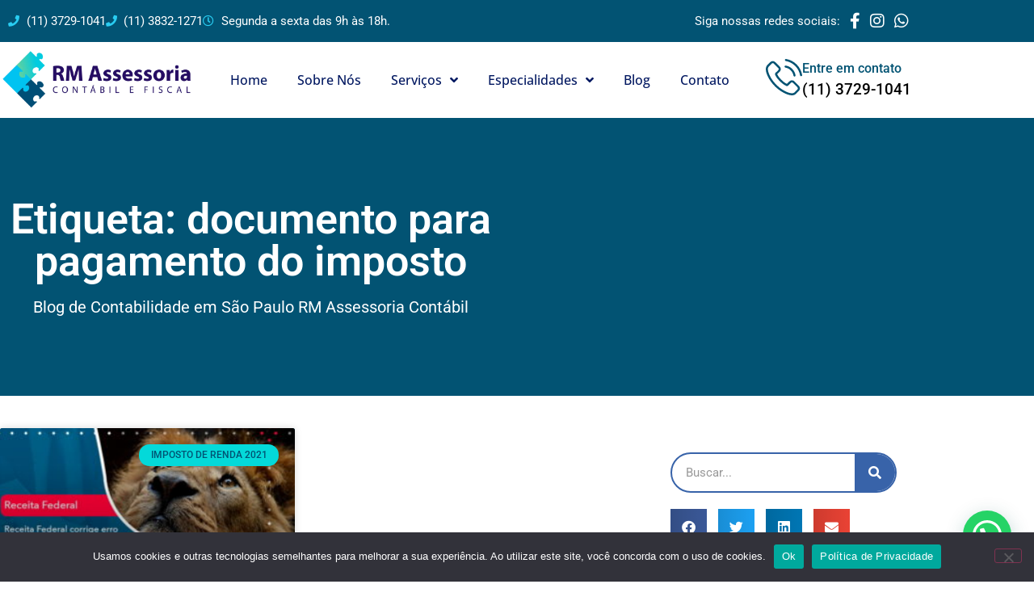

--- FILE ---
content_type: text/html; charset=UTF-8
request_url: https://rmcontabilidade.cnt.br/tags/documento-para-pagamento-do-imposto/
body_size: 29140
content:
<!doctype html>
<html lang="pt-BR">
<head>
	<meta charset="UTF-8">
	<meta name="viewport" content="width=device-width, initial-scale=1">
	<link rel="profile" href="https://gmpg.org/xfn/11">
	<meta name='robots' content='index, follow, max-image-preview:large, max-snippet:-1, max-video-preview:-1' />
	<style>img:is([sizes="auto" i], [sizes^="auto," i]) { contain-intrinsic-size: 3000px 1500px }</style>
	
	<!-- This site is optimized with the Yoast SEO plugin v26.7 - https://yoast.com/wordpress/plugins/seo/ -->
	<title>documento para pagamento do imposto - 1 - Contabilidade em São Paulo</title>
	<meta name="description" content="documento para pagamento do imposto - Nós da RM Assessoria através da Contabilidade na Lapa - SP auxiliamos exclusivamente nos processos administrativos e na rotina contábil do seu negócio amenizando assim, todo o trabalho massante e burocrático da sua empresa. - 1 - Contabilidade em São Paulo" />
	<link rel="canonical" href="https://rmcontabilidade.cnt.br/tags/documento-para-pagamento-do-imposto/" />
	<meta property="og:locale" content="pt_BR" />
	<meta property="og:type" content="article" />
	<meta property="og:title" content="documento para pagamento do imposto - 1 - Contabilidade em São Paulo" />
	<meta property="og:description" content="documento para pagamento do imposto - Nós da RM Assessoria através da Contabilidade na Lapa - SP auxiliamos exclusivamente nos processos administrativos e na rotina contábil do seu negócio amenizando assim, todo o trabalho massante e burocrático da sua empresa. - 1 - Contabilidade em São Paulo" />
	<meta property="og:url" content="https://rmcontabilidade.cnt.br/tags/documento-para-pagamento-do-imposto/" />
	<meta property="og:site_name" content="Contabilidade na Lapa - SP | RM Assessoria" />
	<meta property="og:image" content="https://rmcontabilidade.cnt.br/wp-content/uploads/2024/06/RM-Assessoria-Contabil_logo.png" />
	<meta property="og:image:width" content="300" />
	<meta property="og:image:height" content="300" />
	<meta property="og:image:type" content="image/png" />
	<meta name="twitter:card" content="summary_large_image" />
	<script type="application/ld+json" class="yoast-schema-graph">{"@context":"https://schema.org","@graph":[{"@type":"CollectionPage","@id":"https://rmcontabilidade.cnt.br/tags/documento-para-pagamento-do-imposto/","url":"https://rmcontabilidade.cnt.br/tags/documento-para-pagamento-do-imposto/","name":"documento para pagamento do imposto - 1 - Contabilidade em São Paulo","isPartOf":{"@id":"https://rmcontabilidade.cnt.br/#website"},"primaryImageOfPage":{"@id":"https://rmcontabilidade.cnt.br/tags/documento-para-pagamento-do-imposto/#primaryimage"},"image":{"@id":"https://rmcontabilidade.cnt.br/tags/documento-para-pagamento-do-imposto/#primaryimage"},"thumbnailUrl":"https://rmcontabilidade.cnt.br/wp-content/uploads/2021/04/receita-federal-corrige-erro-no-sistema-de-declaracao-do-imposto-de-renda-acesse-1.jpg","description":"documento para pagamento do imposto - Nós da RM Assessoria através da Contabilidade na Lapa - SP auxiliamos exclusivamente nos processos administrativos e na rotina contábil do seu negócio amenizando assim, todo o trabalho massante e burocrático da sua empresa. - 1 - Contabilidade em São Paulo","breadcrumb":{"@id":"https://rmcontabilidade.cnt.br/tags/documento-para-pagamento-do-imposto/#breadcrumb"},"inLanguage":"pt-BR"},{"@type":"ImageObject","inLanguage":"pt-BR","@id":"https://rmcontabilidade.cnt.br/tags/documento-para-pagamento-do-imposto/#primaryimage","url":"https://rmcontabilidade.cnt.br/wp-content/uploads/2021/04/receita-federal-corrige-erro-no-sistema-de-declaracao-do-imposto-de-renda-acesse-1.jpg","contentUrl":"https://rmcontabilidade.cnt.br/wp-content/uploads/2021/04/receita-federal-corrige-erro-no-sistema-de-declaracao-do-imposto-de-renda-acesse-1.jpg","width":800,"height":500,"caption":"Receita Federal Corrige Erro No Sistema De Declaracao Do Imposto De Renda Acesse 1 - Contabilidade na Lapa - SP | RM Assessoria"},{"@type":"BreadcrumbList","@id":"https://rmcontabilidade.cnt.br/tags/documento-para-pagamento-do-imposto/#breadcrumb","itemListElement":[{"@type":"ListItem","position":1,"name":"Início","item":"https://rmcontabilidade.cnt.br/"},{"@type":"ListItem","position":2,"name":"documento para pagamento do imposto"}]},{"@type":"WebSite","@id":"https://rmcontabilidade.cnt.br/#website","url":"https://rmcontabilidade.cnt.br/","name":"Contabilidade na Lapa - SP | RM Assessoria","description":"Nós da RM Assessoria através da Contabilidade na Lapa - SP auxiliamos exclusivamente nos processos administrativos e na rotina contábil do seu negócio amenizando assim, todo o trabalho massante e burocrático da sua empresa.","publisher":{"@id":"https://rmcontabilidade.cnt.br/#organization"},"potentialAction":[{"@type":"SearchAction","target":{"@type":"EntryPoint","urlTemplate":"https://rmcontabilidade.cnt.br/?s={search_term_string}"},"query-input":{"@type":"PropertyValueSpecification","valueRequired":true,"valueName":"search_term_string"}}],"inLanguage":"pt-BR"},{"@type":"Organization","@id":"https://rmcontabilidade.cnt.br/#organization","name":"RM Assessoria Contábil","url":"https://rmcontabilidade.cnt.br/","logo":{"@type":"ImageObject","inLanguage":"pt-BR","@id":"https://rmcontabilidade.cnt.br/#/schema/logo/image/","url":"https://rmcontabilidade.cnt.br/wp-content/uploads/2024/06/RM-Assessoria-Contabil_logo.png","contentUrl":"https://rmcontabilidade.cnt.br/wp-content/uploads/2024/06/RM-Assessoria-Contabil_logo.png","width":300,"height":300,"caption":"RM Assessoria Contábil"},"image":{"@id":"https://rmcontabilidade.cnt.br/#/schema/logo/image/"}}]}</script>
	<!-- / Yoast SEO plugin. -->


<link rel="alternate" type="application/rss+xml" title="Feed para Contabilidade na Lapa - SP | RM Assessoria &raquo;" href="https://rmcontabilidade.cnt.br/feed/" />
<link rel="alternate" type="application/rss+xml" title="Feed de comentários para Contabilidade na Lapa - SP | RM Assessoria &raquo;" href="https://rmcontabilidade.cnt.br/comments/feed/" />
<link rel="alternate" type="application/rss+xml" title="Feed de tag para Contabilidade na Lapa - SP | RM Assessoria &raquo; documento para pagamento do imposto" href="https://rmcontabilidade.cnt.br/tags/documento-para-pagamento-do-imposto/feed/" />
<style id='wp-emoji-styles-inline-css'>

	img.wp-smiley, img.emoji {
		display: inline !important;
		border: none !important;
		box-shadow: none !important;
		height: 1em !important;
		width: 1em !important;
		margin: 0 0.07em !important;
		vertical-align: -0.1em !important;
		background: none !important;
		padding: 0 !important;
	}
</style>
<link rel='stylesheet' id='wp-block-library-css' href='https://rmcontabilidade.cnt.br/wp-includes/css/dist/block-library/style.min.css?ver=6.8.3' media='all' />
<style id='joinchat-button-style-inline-css'>
.wp-block-joinchat-button{border:none!important;text-align:center}.wp-block-joinchat-button figure{display:table;margin:0 auto;padding:0}.wp-block-joinchat-button figcaption{font:normal normal 400 .6em/2em var(--wp--preset--font-family--system-font,sans-serif);margin:0;padding:0}.wp-block-joinchat-button .joinchat-button__qr{background-color:#fff;border:6px solid #25d366;border-radius:30px;box-sizing:content-box;display:block;height:200px;margin:auto;overflow:hidden;padding:10px;width:200px}.wp-block-joinchat-button .joinchat-button__qr canvas,.wp-block-joinchat-button .joinchat-button__qr img{display:block;margin:auto}.wp-block-joinchat-button .joinchat-button__link{align-items:center;background-color:#25d366;border:6px solid #25d366;border-radius:30px;display:inline-flex;flex-flow:row nowrap;justify-content:center;line-height:1.25em;margin:0 auto;text-decoration:none}.wp-block-joinchat-button .joinchat-button__link:before{background:transparent var(--joinchat-ico) no-repeat center;background-size:100%;content:"";display:block;height:1.5em;margin:-.75em .75em -.75em 0;width:1.5em}.wp-block-joinchat-button figure+.joinchat-button__link{margin-top:10px}@media (orientation:landscape)and (min-height:481px),(orientation:portrait)and (min-width:481px){.wp-block-joinchat-button.joinchat-button--qr-only figure+.joinchat-button__link{display:none}}@media (max-width:480px),(orientation:landscape)and (max-height:480px){.wp-block-joinchat-button figure{display:none}}

</style>
<style id='global-styles-inline-css'>
:root{--wp--preset--aspect-ratio--square: 1;--wp--preset--aspect-ratio--4-3: 4/3;--wp--preset--aspect-ratio--3-4: 3/4;--wp--preset--aspect-ratio--3-2: 3/2;--wp--preset--aspect-ratio--2-3: 2/3;--wp--preset--aspect-ratio--16-9: 16/9;--wp--preset--aspect-ratio--9-16: 9/16;--wp--preset--color--black: #000000;--wp--preset--color--cyan-bluish-gray: #abb8c3;--wp--preset--color--white: #ffffff;--wp--preset--color--pale-pink: #f78da7;--wp--preset--color--vivid-red: #cf2e2e;--wp--preset--color--luminous-vivid-orange: #ff6900;--wp--preset--color--luminous-vivid-amber: #fcb900;--wp--preset--color--light-green-cyan: #7bdcb5;--wp--preset--color--vivid-green-cyan: #00d084;--wp--preset--color--pale-cyan-blue: #8ed1fc;--wp--preset--color--vivid-cyan-blue: #0693e3;--wp--preset--color--vivid-purple: #9b51e0;--wp--preset--gradient--vivid-cyan-blue-to-vivid-purple: linear-gradient(135deg,rgba(6,147,227,1) 0%,rgb(155,81,224) 100%);--wp--preset--gradient--light-green-cyan-to-vivid-green-cyan: linear-gradient(135deg,rgb(122,220,180) 0%,rgb(0,208,130) 100%);--wp--preset--gradient--luminous-vivid-amber-to-luminous-vivid-orange: linear-gradient(135deg,rgba(252,185,0,1) 0%,rgba(255,105,0,1) 100%);--wp--preset--gradient--luminous-vivid-orange-to-vivid-red: linear-gradient(135deg,rgba(255,105,0,1) 0%,rgb(207,46,46) 100%);--wp--preset--gradient--very-light-gray-to-cyan-bluish-gray: linear-gradient(135deg,rgb(238,238,238) 0%,rgb(169,184,195) 100%);--wp--preset--gradient--cool-to-warm-spectrum: linear-gradient(135deg,rgb(74,234,220) 0%,rgb(151,120,209) 20%,rgb(207,42,186) 40%,rgb(238,44,130) 60%,rgb(251,105,98) 80%,rgb(254,248,76) 100%);--wp--preset--gradient--blush-light-purple: linear-gradient(135deg,rgb(255,206,236) 0%,rgb(152,150,240) 100%);--wp--preset--gradient--blush-bordeaux: linear-gradient(135deg,rgb(254,205,165) 0%,rgb(254,45,45) 50%,rgb(107,0,62) 100%);--wp--preset--gradient--luminous-dusk: linear-gradient(135deg,rgb(255,203,112) 0%,rgb(199,81,192) 50%,rgb(65,88,208) 100%);--wp--preset--gradient--pale-ocean: linear-gradient(135deg,rgb(255,245,203) 0%,rgb(182,227,212) 50%,rgb(51,167,181) 100%);--wp--preset--gradient--electric-grass: linear-gradient(135deg,rgb(202,248,128) 0%,rgb(113,206,126) 100%);--wp--preset--gradient--midnight: linear-gradient(135deg,rgb(2,3,129) 0%,rgb(40,116,252) 100%);--wp--preset--font-size--small: 13px;--wp--preset--font-size--medium: 20px;--wp--preset--font-size--large: 36px;--wp--preset--font-size--x-large: 42px;--wp--preset--spacing--20: 0.44rem;--wp--preset--spacing--30: 0.67rem;--wp--preset--spacing--40: 1rem;--wp--preset--spacing--50: 1.5rem;--wp--preset--spacing--60: 2.25rem;--wp--preset--spacing--70: 3.38rem;--wp--preset--spacing--80: 5.06rem;--wp--preset--shadow--natural: 6px 6px 9px rgba(0, 0, 0, 0.2);--wp--preset--shadow--deep: 12px 12px 50px rgba(0, 0, 0, 0.4);--wp--preset--shadow--sharp: 6px 6px 0px rgba(0, 0, 0, 0.2);--wp--preset--shadow--outlined: 6px 6px 0px -3px rgba(255, 255, 255, 1), 6px 6px rgba(0, 0, 0, 1);--wp--preset--shadow--crisp: 6px 6px 0px rgba(0, 0, 0, 1);}:root { --wp--style--global--content-size: 800px;--wp--style--global--wide-size: 1200px; }:where(body) { margin: 0; }.wp-site-blocks > .alignleft { float: left; margin-right: 2em; }.wp-site-blocks > .alignright { float: right; margin-left: 2em; }.wp-site-blocks > .aligncenter { justify-content: center; margin-left: auto; margin-right: auto; }:where(.wp-site-blocks) > * { margin-block-start: 24px; margin-block-end: 0; }:where(.wp-site-blocks) > :first-child { margin-block-start: 0; }:where(.wp-site-blocks) > :last-child { margin-block-end: 0; }:root { --wp--style--block-gap: 24px; }:root :where(.is-layout-flow) > :first-child{margin-block-start: 0;}:root :where(.is-layout-flow) > :last-child{margin-block-end: 0;}:root :where(.is-layout-flow) > *{margin-block-start: 24px;margin-block-end: 0;}:root :where(.is-layout-constrained) > :first-child{margin-block-start: 0;}:root :where(.is-layout-constrained) > :last-child{margin-block-end: 0;}:root :where(.is-layout-constrained) > *{margin-block-start: 24px;margin-block-end: 0;}:root :where(.is-layout-flex){gap: 24px;}:root :where(.is-layout-grid){gap: 24px;}.is-layout-flow > .alignleft{float: left;margin-inline-start: 0;margin-inline-end: 2em;}.is-layout-flow > .alignright{float: right;margin-inline-start: 2em;margin-inline-end: 0;}.is-layout-flow > .aligncenter{margin-left: auto !important;margin-right: auto !important;}.is-layout-constrained > .alignleft{float: left;margin-inline-start: 0;margin-inline-end: 2em;}.is-layout-constrained > .alignright{float: right;margin-inline-start: 2em;margin-inline-end: 0;}.is-layout-constrained > .aligncenter{margin-left: auto !important;margin-right: auto !important;}.is-layout-constrained > :where(:not(.alignleft):not(.alignright):not(.alignfull)){max-width: var(--wp--style--global--content-size);margin-left: auto !important;margin-right: auto !important;}.is-layout-constrained > .alignwide{max-width: var(--wp--style--global--wide-size);}body .is-layout-flex{display: flex;}.is-layout-flex{flex-wrap: wrap;align-items: center;}.is-layout-flex > :is(*, div){margin: 0;}body .is-layout-grid{display: grid;}.is-layout-grid > :is(*, div){margin: 0;}body{padding-top: 0px;padding-right: 0px;padding-bottom: 0px;padding-left: 0px;}a:where(:not(.wp-element-button)){text-decoration: underline;}:root :where(.wp-element-button, .wp-block-button__link){background-color: #32373c;border-width: 0;color: #fff;font-family: inherit;font-size: inherit;line-height: inherit;padding: calc(0.667em + 2px) calc(1.333em + 2px);text-decoration: none;}.has-black-color{color: var(--wp--preset--color--black) !important;}.has-cyan-bluish-gray-color{color: var(--wp--preset--color--cyan-bluish-gray) !important;}.has-white-color{color: var(--wp--preset--color--white) !important;}.has-pale-pink-color{color: var(--wp--preset--color--pale-pink) !important;}.has-vivid-red-color{color: var(--wp--preset--color--vivid-red) !important;}.has-luminous-vivid-orange-color{color: var(--wp--preset--color--luminous-vivid-orange) !important;}.has-luminous-vivid-amber-color{color: var(--wp--preset--color--luminous-vivid-amber) !important;}.has-light-green-cyan-color{color: var(--wp--preset--color--light-green-cyan) !important;}.has-vivid-green-cyan-color{color: var(--wp--preset--color--vivid-green-cyan) !important;}.has-pale-cyan-blue-color{color: var(--wp--preset--color--pale-cyan-blue) !important;}.has-vivid-cyan-blue-color{color: var(--wp--preset--color--vivid-cyan-blue) !important;}.has-vivid-purple-color{color: var(--wp--preset--color--vivid-purple) !important;}.has-black-background-color{background-color: var(--wp--preset--color--black) !important;}.has-cyan-bluish-gray-background-color{background-color: var(--wp--preset--color--cyan-bluish-gray) !important;}.has-white-background-color{background-color: var(--wp--preset--color--white) !important;}.has-pale-pink-background-color{background-color: var(--wp--preset--color--pale-pink) !important;}.has-vivid-red-background-color{background-color: var(--wp--preset--color--vivid-red) !important;}.has-luminous-vivid-orange-background-color{background-color: var(--wp--preset--color--luminous-vivid-orange) !important;}.has-luminous-vivid-amber-background-color{background-color: var(--wp--preset--color--luminous-vivid-amber) !important;}.has-light-green-cyan-background-color{background-color: var(--wp--preset--color--light-green-cyan) !important;}.has-vivid-green-cyan-background-color{background-color: var(--wp--preset--color--vivid-green-cyan) !important;}.has-pale-cyan-blue-background-color{background-color: var(--wp--preset--color--pale-cyan-blue) !important;}.has-vivid-cyan-blue-background-color{background-color: var(--wp--preset--color--vivid-cyan-blue) !important;}.has-vivid-purple-background-color{background-color: var(--wp--preset--color--vivid-purple) !important;}.has-black-border-color{border-color: var(--wp--preset--color--black) !important;}.has-cyan-bluish-gray-border-color{border-color: var(--wp--preset--color--cyan-bluish-gray) !important;}.has-white-border-color{border-color: var(--wp--preset--color--white) !important;}.has-pale-pink-border-color{border-color: var(--wp--preset--color--pale-pink) !important;}.has-vivid-red-border-color{border-color: var(--wp--preset--color--vivid-red) !important;}.has-luminous-vivid-orange-border-color{border-color: var(--wp--preset--color--luminous-vivid-orange) !important;}.has-luminous-vivid-amber-border-color{border-color: var(--wp--preset--color--luminous-vivid-amber) !important;}.has-light-green-cyan-border-color{border-color: var(--wp--preset--color--light-green-cyan) !important;}.has-vivid-green-cyan-border-color{border-color: var(--wp--preset--color--vivid-green-cyan) !important;}.has-pale-cyan-blue-border-color{border-color: var(--wp--preset--color--pale-cyan-blue) !important;}.has-vivid-cyan-blue-border-color{border-color: var(--wp--preset--color--vivid-cyan-blue) !important;}.has-vivid-purple-border-color{border-color: var(--wp--preset--color--vivid-purple) !important;}.has-vivid-cyan-blue-to-vivid-purple-gradient-background{background: var(--wp--preset--gradient--vivid-cyan-blue-to-vivid-purple) !important;}.has-light-green-cyan-to-vivid-green-cyan-gradient-background{background: var(--wp--preset--gradient--light-green-cyan-to-vivid-green-cyan) !important;}.has-luminous-vivid-amber-to-luminous-vivid-orange-gradient-background{background: var(--wp--preset--gradient--luminous-vivid-amber-to-luminous-vivid-orange) !important;}.has-luminous-vivid-orange-to-vivid-red-gradient-background{background: var(--wp--preset--gradient--luminous-vivid-orange-to-vivid-red) !important;}.has-very-light-gray-to-cyan-bluish-gray-gradient-background{background: var(--wp--preset--gradient--very-light-gray-to-cyan-bluish-gray) !important;}.has-cool-to-warm-spectrum-gradient-background{background: var(--wp--preset--gradient--cool-to-warm-spectrum) !important;}.has-blush-light-purple-gradient-background{background: var(--wp--preset--gradient--blush-light-purple) !important;}.has-blush-bordeaux-gradient-background{background: var(--wp--preset--gradient--blush-bordeaux) !important;}.has-luminous-dusk-gradient-background{background: var(--wp--preset--gradient--luminous-dusk) !important;}.has-pale-ocean-gradient-background{background: var(--wp--preset--gradient--pale-ocean) !important;}.has-electric-grass-gradient-background{background: var(--wp--preset--gradient--electric-grass) !important;}.has-midnight-gradient-background{background: var(--wp--preset--gradient--midnight) !important;}.has-small-font-size{font-size: var(--wp--preset--font-size--small) !important;}.has-medium-font-size{font-size: var(--wp--preset--font-size--medium) !important;}.has-large-font-size{font-size: var(--wp--preset--font-size--large) !important;}.has-x-large-font-size{font-size: var(--wp--preset--font-size--x-large) !important;}
:root :where(.wp-block-pullquote){font-size: 1.5em;line-height: 1.6;}
</style>
<link rel='stylesheet' id='kk-star-ratings-css' href='https://rmcontabilidade.cnt.br/wp-content/plugins/kk-star-ratings/src/core/public/css/kk-star-ratings.min.css?ver=5.4.10.3' media='all' />
<link rel='stylesheet' id='cookie-notice-front-css' href='https://rmcontabilidade.cnt.br/wp-content/plugins/cookie-notice/css/front.min.css?ver=2.5.11' media='all' />
<link rel='stylesheet' id='ez-toc-css' href='https://rmcontabilidade.cnt.br/wp-content/plugins/easy-table-of-contents/assets/css/screen.min.css?ver=2.0.80' media='all' />
<style id='ez-toc-inline-css'>
div#ez-toc-container .ez-toc-title {font-size: 120%;}div#ez-toc-container .ez-toc-title {font-weight: 500;}div#ez-toc-container ul li , div#ez-toc-container ul li a {font-size: 95%;}div#ez-toc-container ul li , div#ez-toc-container ul li a {font-weight: 500;}div#ez-toc-container nav ul ul li {font-size: 90%;}.ez-toc-box-title {font-weight: bold; margin-bottom: 10px; text-align: center; text-transform: uppercase; letter-spacing: 1px; color: #666; padding-bottom: 5px;position:absolute;top:-4%;left:5%;background-color: inherit;transition: top 0.3s ease;}.ez-toc-box-title.toc-closed {top:-25%;}
</style>
<link rel='stylesheet' id='hello-elementor-css' href='https://rmcontabilidade.cnt.br/wp-content/themes/hello-elementor/assets/css/reset.css?ver=3.4.4' media='all' />
<link rel='stylesheet' id='hello-elementor-theme-style-css' href='https://rmcontabilidade.cnt.br/wp-content/themes/hello-elementor/assets/css/theme.css?ver=3.4.4' media='all' />
<link rel='stylesheet' id='hello-elementor-header-footer-css' href='https://rmcontabilidade.cnt.br/wp-content/themes/hello-elementor/assets/css/header-footer.css?ver=3.4.4' media='all' />
<link rel='stylesheet' id='elementor-frontend-css' href='https://rmcontabilidade.cnt.br/wp-content/plugins/elementor/assets/css/frontend.min.css?ver=3.34.1' media='all' />
<link rel='stylesheet' id='widget-icon-list-css' href='https://rmcontabilidade.cnt.br/wp-content/plugins/elementor/assets/css/widget-icon-list.min.css?ver=3.34.1' media='all' />
<link rel='stylesheet' id='widget-heading-css' href='https://rmcontabilidade.cnt.br/wp-content/plugins/elementor/assets/css/widget-heading.min.css?ver=3.34.1' media='all' />
<link rel='stylesheet' id='widget-image-css' href='https://rmcontabilidade.cnt.br/wp-content/plugins/elementor/assets/css/widget-image.min.css?ver=3.34.1' media='all' />
<link rel='stylesheet' id='widget-nav-menu-css' href='https://rmcontabilidade.cnt.br/wp-content/plugins/elementor-pro/assets/css/widget-nav-menu.min.css?ver=3.34.0' media='all' />
<link rel='stylesheet' id='widget-icon-box-css' href='https://rmcontabilidade.cnt.br/wp-content/plugins/elementor/assets/css/widget-icon-box.min.css?ver=3.34.1' media='all' />
<link rel='stylesheet' id='e-sticky-css' href='https://rmcontabilidade.cnt.br/wp-content/plugins/elementor-pro/assets/css/modules/sticky.min.css?ver=3.34.0' media='all' />
<link rel='stylesheet' id='widget-divider-css' href='https://rmcontabilidade.cnt.br/wp-content/plugins/elementor/assets/css/widget-divider.min.css?ver=3.34.1' media='all' />
<link rel='stylesheet' id='widget-posts-css' href='https://rmcontabilidade.cnt.br/wp-content/plugins/elementor-pro/assets/css/widget-posts.min.css?ver=3.34.0' media='all' />
<link rel='stylesheet' id='widget-search-form-css' href='https://rmcontabilidade.cnt.br/wp-content/plugins/elementor-pro/assets/css/widget-search-form.min.css?ver=3.34.0' media='all' />
<link rel='stylesheet' id='elementor-icons-shared-0-css' href='https://rmcontabilidade.cnt.br/wp-content/plugins/elementor/assets/lib/font-awesome/css/fontawesome.min.css?ver=5.15.3' media='all' />
<link rel='stylesheet' id='elementor-icons-fa-solid-css' href='https://rmcontabilidade.cnt.br/wp-content/plugins/elementor/assets/lib/font-awesome/css/solid.min.css?ver=5.15.3' media='all' />
<link rel='stylesheet' id='widget-share-buttons-css' href='https://rmcontabilidade.cnt.br/wp-content/plugins/elementor-pro/assets/css/widget-share-buttons.min.css?ver=3.34.0' media='all' />
<link rel='stylesheet' id='e-apple-webkit-css' href='https://rmcontabilidade.cnt.br/wp-content/plugins/elementor/assets/css/conditionals/apple-webkit.min.css?ver=3.34.1' media='all' />
<link rel='stylesheet' id='elementor-icons-fa-brands-css' href='https://rmcontabilidade.cnt.br/wp-content/plugins/elementor/assets/lib/font-awesome/css/brands.min.css?ver=5.15.3' media='all' />
<link rel='stylesheet' id='swiper-css' href='https://rmcontabilidade.cnt.br/wp-content/plugins/elementor/assets/lib/swiper/v8/css/swiper.min.css?ver=8.4.5' media='all' />
<link rel='stylesheet' id='e-swiper-css' href='https://rmcontabilidade.cnt.br/wp-content/plugins/elementor/assets/css/conditionals/e-swiper.min.css?ver=3.34.1' media='all' />
<link rel='stylesheet' id='e-popup-css' href='https://rmcontabilidade.cnt.br/wp-content/plugins/elementor-pro/assets/css/conditionals/popup.min.css?ver=3.34.0' media='all' />
<link rel='stylesheet' id='elementor-icons-css' href='https://rmcontabilidade.cnt.br/wp-content/plugins/elementor/assets/lib/eicons/css/elementor-icons.min.css?ver=5.45.0' media='all' />
<link rel='stylesheet' id='elementor-post-11546-css' href='https://rmcontabilidade.cnt.br/wp-content/uploads/elementor/css/post-11546.css?ver=1767848512' media='all' />
<link rel='stylesheet' id='elementor-post-18-css' href='https://rmcontabilidade.cnt.br/wp-content/uploads/elementor/css/post-18.css?ver=1767848512' media='all' />
<link rel='stylesheet' id='elementor-post-8-css' href='https://rmcontabilidade.cnt.br/wp-content/uploads/elementor/css/post-8.css?ver=1767848512' media='all' />
<link rel='stylesheet' id='elementor-post-272-css' href='https://rmcontabilidade.cnt.br/wp-content/uploads/elementor/css/post-272.css?ver=1767848512' media='all' />
<link rel='stylesheet' id='elementor-post-16887-css' href='https://rmcontabilidade.cnt.br/wp-content/uploads/elementor/css/post-16887.css?ver=1767848512' media='all' />
<link rel='stylesheet' id='elementor-gf-local-roboto-css' href='https://rmcontabilidade.cnt.br/wp-content/uploads/elementor/google-fonts/css/roboto.css?ver=1742274074' media='all' />
<link rel='stylesheet' id='elementor-gf-local-robotoslab-css' href='https://rmcontabilidade.cnt.br/wp-content/uploads/elementor/google-fonts/css/robotoslab.css?ver=1742274079' media='all' />
<link rel='stylesheet' id='elementor-gf-local-opensans-css' href='https://rmcontabilidade.cnt.br/wp-content/uploads/elementor/google-fonts/css/opensans.css?ver=1742274090' media='all' />
<link rel='stylesheet' id='elementor-icons-fa-regular-css' href='https://rmcontabilidade.cnt.br/wp-content/plugins/elementor/assets/lib/font-awesome/css/regular.min.css?ver=5.15.3' media='all' />
<script id="cookie-notice-front-js-before">
var cnArgs = {"ajaxUrl":"https:\/\/rmcontabilidade.cnt.br\/wp-admin\/admin-ajax.php","nonce":"acaabf8906","hideEffect":"fade","position":"bottom","onScroll":false,"onScrollOffset":100,"onClick":false,"cookieName":"cookie_notice_accepted","cookieTime":2592000,"cookieTimeRejected":2592000,"globalCookie":false,"redirection":false,"cache":true,"revokeCookies":false,"revokeCookiesOpt":"automatic"};
</script>
<script src="https://rmcontabilidade.cnt.br/wp-content/plugins/cookie-notice/js/front.min.js?ver=2.5.11" id="cookie-notice-front-js"></script>
<script src="https://rmcontabilidade.cnt.br/wp-includes/js/jquery/jquery.min.js?ver=3.7.1" id="jquery-core-js"></script>
<script src="https://rmcontabilidade.cnt.br/wp-includes/js/jquery/jquery-migrate.min.js?ver=3.4.1" id="jquery-migrate-js"></script>
<link rel="https://api.w.org/" href="https://rmcontabilidade.cnt.br/wp-json/" /><link rel="alternate" title="JSON" type="application/json" href="https://rmcontabilidade.cnt.br/wp-json/wp/v2/tags/655" /><link rel="EditURI" type="application/rsd+xml" title="RSD" href="https://rmcontabilidade.cnt.br/xmlrpc.php?rsd" />
<meta name="generator" content="WordPress 6.8.3" />
<meta name="generator" content="Elementor 3.34.1; features: additional_custom_breakpoints; settings: css_print_method-external, google_font-enabled, font_display-auto">
<!-- Google Tag Manager -->
<script>(function(w,d,s,l,i){w[l]=w[l]||[];w[l].push({'gtm.start':
new Date().getTime(),event:'gtm.js'});var f=d.getElementsByTagName(s)[0],
j=d.createElement(s),dl=l!='dataLayer'?'&l='+l:'';j.async=true;j.src=
'https://www.googletagmanager.com/gtm.js?id='+i+dl;f.parentNode.insertBefore(j,f);
})(window,document,'script','dataLayer','GTM-KQ6BMM9');</script>
<!-- End Google Tag Manager -->
<meta name="google-site-verification" content="FQzxvP6m2-NfWiYmro9eMF48QKXbOiUm6OYdx4Q61yw" />
			<style>
				.e-con.e-parent:nth-of-type(n+4):not(.e-lazyloaded):not(.e-no-lazyload),
				.e-con.e-parent:nth-of-type(n+4):not(.e-lazyloaded):not(.e-no-lazyload) * {
					background-image: none !important;
				}
				@media screen and (max-height: 1024px) {
					.e-con.e-parent:nth-of-type(n+3):not(.e-lazyloaded):not(.e-no-lazyload),
					.e-con.e-parent:nth-of-type(n+3):not(.e-lazyloaded):not(.e-no-lazyload) * {
						background-image: none !important;
					}
				}
				@media screen and (max-height: 640px) {
					.e-con.e-parent:nth-of-type(n+2):not(.e-lazyloaded):not(.e-no-lazyload),
					.e-con.e-parent:nth-of-type(n+2):not(.e-lazyloaded):not(.e-no-lazyload) * {
						background-image: none !important;
					}
				}
			</style>
			<link rel="icon" href="https://rmcontabilidade.cnt.br/wp-content/uploads/2024/07/cropped-Contabilidade-em-Sao-Paulo-RM-Assessoria-Contabil-favicon-32x32.webp" sizes="32x32" />
<link rel="icon" href="https://rmcontabilidade.cnt.br/wp-content/uploads/2024/07/cropped-Contabilidade-em-Sao-Paulo-RM-Assessoria-Contabil-favicon-192x192.webp" sizes="192x192" />
<link rel="apple-touch-icon" href="https://rmcontabilidade.cnt.br/wp-content/uploads/2024/07/cropped-Contabilidade-em-Sao-Paulo-RM-Assessoria-Contabil-favicon-180x180.webp" />
<meta name="msapplication-TileImage" content="https://rmcontabilidade.cnt.br/wp-content/uploads/2024/07/cropped-Contabilidade-em-Sao-Paulo-RM-Assessoria-Contabil-favicon-270x270.webp" />
		<style id="wp-custom-css">
			.blog-custon-p span.page-numbers.current {
    display: inline-block;
}		</style>
		<meta name="generator" content="WP Rocket 3.19.4" data-wpr-features="wpr_preload_links wpr_desktop" /></head>
<body class="archive tag tag-documento-para-pagamento-do-imposto tag-655 wp-custom-logo wp-embed-responsive wp-theme-hello-elementor cookies-not-set hello-elementor-default elementor-page-272 elementor-default elementor-template-full-width elementor-kit-11546">

<!-- Google Tag Manager (noscript) -->
<noscript><iframe src="https://www.googletagmanager.com/ns.html?id=GTM-KQ6BMM9"
height="0" width="0" style="display:none;visibility:hidden"></iframe></noscript>
<!-- End Google Tag Manager (noscript) -->

<a class="skip-link screen-reader-text" href="#content">Ir para o conteúdo</a>

		<header data-rocket-location-hash="6c57862456b5280a8c26465986d9ea10" data-elementor-type="header" data-elementor-id="18" class="elementor elementor-18 elementor-location-header" data-elementor-post-type="elementor_library">
					<section class="elementor-section elementor-top-section elementor-element elementor-element-3372fef elementor-hidden-mobile elementor-section-boxed elementor-section-height-default elementor-section-height-default" data-id="3372fef" data-element_type="section" data-settings="{&quot;background_background&quot;:&quot;classic&quot;}">
						<div data-rocket-location-hash="82f6c6a00e9a86a2eaa3cc6e8d136714" class="elementor-container elementor-column-gap-default">
					<div class="elementor-column elementor-col-50 elementor-top-column elementor-element elementor-element-90c2998" data-id="90c2998" data-element_type="column">
			<div class="elementor-widget-wrap elementor-element-populated">
						<div class="elementor-element elementor-element-31afb65 elementor-icon-list--layout-inline elementor-list-item-link-full_width elementor-widget elementor-widget-icon-list" data-id="31afb65" data-element_type="widget" data-widget_type="icon-list.default">
				<div class="elementor-widget-container">
							<ul class="elementor-icon-list-items elementor-inline-items">
							<li class="elementor-icon-list-item elementor-inline-item">
											<a href="tel:1137291041">

												<span class="elementor-icon-list-icon">
							<i aria-hidden="true" class="fas fa-phone"></i>						</span>
										<span class="elementor-icon-list-text">(11) 3729-1041</span>
											</a>
									</li>
								<li class="elementor-icon-list-item elementor-inline-item">
											<a href="tel:1138321271">

												<span class="elementor-icon-list-icon">
							<i aria-hidden="true" class="fas fa-phone"></i>						</span>
										<span class="elementor-icon-list-text">(11) 3832-1271</span>
											</a>
									</li>
								<li class="elementor-icon-list-item elementor-inline-item">
											<span class="elementor-icon-list-icon">
							<i aria-hidden="true" class="far fa-clock"></i>						</span>
										<span class="elementor-icon-list-text">Segunda a sexta das 9h às 18h.</span>
									</li>
						</ul>
						</div>
				</div>
					</div>
		</div>
				<div class="elementor-column elementor-col-50 elementor-top-column elementor-element elementor-element-4da4eca" data-id="4da4eca" data-element_type="column">
			<div class="elementor-widget-wrap elementor-element-populated">
						<div class="elementor-element elementor-element-8520e3b elementor-widget__width-initial elementor-widget elementor-widget-heading" data-id="8520e3b" data-element_type="widget" data-widget_type="heading.default">
				<div class="elementor-widget-container">
					<p class="elementor-heading-title elementor-size-default">Siga nossas redes sociais:</p>				</div>
				</div>
				<div class="elementor-element elementor-element-135487d elementor-icon-list--layout-inline elementor-align-end elementor-widget__width-initial elementor-list-item-link-full_width elementor-widget elementor-widget-icon-list" data-id="135487d" data-element_type="widget" data-widget_type="icon-list.default">
				<div class="elementor-widget-container">
							<ul class="elementor-icon-list-items elementor-inline-items">
							<li class="elementor-icon-list-item elementor-inline-item">
											<a href="https://www.facebook.com/RM-Assessoria-Contábil-e-Fiscal-106803080710354/?modal=admin_todo_tour" target="_blank">

												<span class="elementor-icon-list-icon">
							<i aria-hidden="true" class="fab fa-facebook-f"></i>						</span>
										<span class="elementor-icon-list-text"></span>
											</a>
									</li>
								<li class="elementor-icon-list-item elementor-inline-item">
											<a href="https://www.instagram.com/rmcontabilefiscal/" target="_blank">

												<span class="elementor-icon-list-icon">
							<i aria-hidden="true" class="fab fa-instagram"></i>						</span>
										<span class="elementor-icon-list-text"></span>
											</a>
									</li>
								<li class="elementor-icon-list-item elementor-inline-item">
											<a href="https://api.whatsapp.com/send?phone=5511943497397" target="_blank">

												<span class="elementor-icon-list-icon">
							<i aria-hidden="true" class="fab fa-whatsapp"></i>						</span>
										<span class="elementor-icon-list-text"></span>
											</a>
									</li>
						</ul>
						</div>
				</div>
					</div>
		</div>
					</div>
		</section>
				<section class="elementor-section elementor-top-section elementor-element elementor-element-1ca0e6bf elementor-hidden-tablet elementor-hidden-mobile elementor-section-boxed elementor-section-height-default elementor-section-height-default" data-id="1ca0e6bf" data-element_type="section" data-settings="{&quot;sticky&quot;:&quot;top&quot;,&quot;background_background&quot;:&quot;classic&quot;,&quot;sticky_on&quot;:[&quot;desktop&quot;,&quot;tablet&quot;,&quot;mobile&quot;],&quot;sticky_offset&quot;:0,&quot;sticky_effects_offset&quot;:0,&quot;sticky_anchor_link_offset&quot;:0}">
						<div data-rocket-location-hash="b3be091174dcd2d7573499587c59c9d9" class="elementor-container elementor-column-gap-default">
					<div class="elementor-column elementor-col-33 elementor-top-column elementor-element elementor-element-725ae860" data-id="725ae860" data-element_type="column">
			<div class="elementor-widget-wrap elementor-element-populated">
						<div class="elementor-element elementor-element-76e5f87 elementor-widget elementor-widget-image" data-id="76e5f87" data-element_type="widget" id="site-logo" data-widget_type="image.default">
				<div class="elementor-widget-container">
															<img fetchpriority="high" width="800" height="248" src="https://rmcontabilidade.cnt.br/wp-content/uploads/2020/11/Contabilidade-em-Sao-Paulo-RM-Assessoria-Contabil-Logo-e1718830175109-1024x317.webp" class="attachment-large size-large wp-image-15339" alt="" srcset="https://rmcontabilidade.cnt.br/wp-content/uploads/2020/11/Contabilidade-em-Sao-Paulo-RM-Assessoria-Contabil-Logo-e1718830175109-1024x317.webp 1024w, https://rmcontabilidade.cnt.br/wp-content/uploads/2020/11/Contabilidade-em-Sao-Paulo-RM-Assessoria-Contabil-Logo-e1718830175109-300x93.webp 300w, https://rmcontabilidade.cnt.br/wp-content/uploads/2020/11/Contabilidade-em-Sao-Paulo-RM-Assessoria-Contabil-Logo-e1718830175109-768x238.webp 768w, https://rmcontabilidade.cnt.br/wp-content/uploads/2020/11/Contabilidade-em-Sao-Paulo-RM-Assessoria-Contabil-Logo-e1718830175109-1536x475.webp 1536w, https://rmcontabilidade.cnt.br/wp-content/uploads/2020/11/Contabilidade-em-Sao-Paulo-RM-Assessoria-Contabil-Logo-e1718830175109.webp 1664w" sizes="(max-width: 800px) 100vw, 800px" />															</div>
				</div>
					</div>
		</div>
				<div class="elementor-column elementor-col-33 elementor-top-column elementor-element elementor-element-3172f587" data-id="3172f587" data-element_type="column">
			<div class="elementor-widget-wrap elementor-element-populated">
						<div class="elementor-element elementor-element-5bd07e28 elementor-nav-menu--dropdown-mobile elementor-nav-menu--stretch elementor-nav-menu__text-align-center elementor-nav-menu__align-center elementor-nav-menu--toggle elementor-nav-menu--burger elementor-widget elementor-widget-nav-menu" data-id="5bd07e28" data-element_type="widget" data-settings="{&quot;full_width&quot;:&quot;stretch&quot;,&quot;submenu_icon&quot;:{&quot;value&quot;:&quot;&lt;i class=\&quot;fas fa-angle-down\&quot; aria-hidden=\&quot;true\&quot;&gt;&lt;\/i&gt;&quot;,&quot;library&quot;:&quot;fa-solid&quot;},&quot;layout&quot;:&quot;horizontal&quot;,&quot;toggle&quot;:&quot;burger&quot;}" data-widget_type="nav-menu.default">
				<div class="elementor-widget-container">
								<nav aria-label="Menu" class="elementor-nav-menu--main elementor-nav-menu__container elementor-nav-menu--layout-horizontal e--pointer-text e--animation-none">
				<ul id="menu-1-5bd07e28" class="elementor-nav-menu"><li class="menu-item menu-item-type-post_type menu-item-object-page menu-item-home menu-item-27"><a href="https://rmcontabilidade.cnt.br/" class="elementor-item">Home</a></li>
<li class="menu-item menu-item-type-post_type menu-item-object-page menu-item-65"><a href="https://rmcontabilidade.cnt.br/escritorio-de-contabilidade-na-lapa-sp/" class="elementor-item">Sobre Nós</a></li>
<li class="menu-item menu-item-type-post_type menu-item-object-page menu-item-has-children menu-item-63"><a href="https://rmcontabilidade.cnt.br/servicos-contabeis-na-lapa-sp/" class="elementor-item">Serviços</a>
<ul class="sub-menu elementor-nav-menu--dropdown">
	<li class="menu-item menu-item-type-custom menu-item-object-custom menu-item-489"><a href="/servicos/#servicos-contabeis" class="elementor-sub-item elementor-item-anchor">Serviços Contábeis</a></li>
	<li class="menu-item menu-item-type-custom menu-item-object-custom menu-item-490"><a href="/servicos/#constituicao-de-empresas" class="elementor-sub-item elementor-item-anchor">Constituição de Empresas</a></li>
	<li class="menu-item menu-item-type-custom menu-item-object-custom menu-item-491"><a href="/servicos/#escrituracao-contabil" class="elementor-sub-item elementor-item-anchor">Escrituração Contábil</a></li>
	<li class="menu-item menu-item-type-custom menu-item-object-custom menu-item-492"><a href="/servicos/#recursos-humanos" class="elementor-sub-item elementor-item-anchor">Recursos Humanos</a></li>
	<li class="menu-item menu-item-type-custom menu-item-object-custom menu-item-493"><a href="/servicos/#planejamento-tributario" class="elementor-sub-item elementor-item-anchor">Planejamento Tributário</a></li>
	<li class="menu-item menu-item-type-custom menu-item-object-custom menu-item-494"><a href="/servicos/#irpf" class="elementor-sub-item elementor-item-anchor">IRPF</a></li>
	<li class="menu-item menu-item-type-custom menu-item-object-custom menu-item-495"><a href="/servicos/#bpo-financeiro" class="elementor-sub-item elementor-item-anchor">BPO Financeiro</a></li>
</ul>
</li>
<li class="menu-item menu-item-type-custom menu-item-object-custom menu-item-has-children menu-item-28"><a href="#" class="elementor-item elementor-item-anchor">Especialidades</a>
<ul class="sub-menu elementor-nav-menu--dropdown">
	<li class="menu-item menu-item-type-post_type menu-item-object-page menu-item-57"><a href="https://rmcontabilidade.cnt.br/contabilidade-para-industrias-em-geral-em-sao-paulo/" class="elementor-sub-item">Indústrias em Geral</a></li>
	<li class="menu-item menu-item-type-post_type menu-item-object-page menu-item-671"><a href="https://rmcontabilidade.cnt.br/contabilidade-para-comercio-de-atacado-e-varejo-em-sao-paulo/" class="elementor-sub-item">Comércio de Atacado e Varejo</a></li>
	<li class="menu-item menu-item-type-post_type menu-item-object-page menu-item-670"><a href="https://rmcontabilidade.cnt.br/contabilidade-para-hospitais-clinicas-e-odontologia-em-sao-paulo/" class="elementor-sub-item">Contabilidade para Hospitais Clínicas e Odontologia</a></li>
	<li class="menu-item menu-item-type-post_type menu-item-object-page menu-item-669"><a href="https://rmcontabilidade.cnt.br/contabilidade-para-prestadores-de-servicos-em-sao-paulo/" class="elementor-sub-item">Prestadores de Serviços</a></li>
	<li class="menu-item menu-item-type-post_type menu-item-object-page menu-item-668"><a href="https://rmcontabilidade.cnt.br/contabilidade-para-servicos-de-limpeza-e-conservacao-de-imoveis-em-sao-paulo/" class="elementor-sub-item">Contabilidade para serviços de limpeza e conservação de imóveis</a></li>
	<li class="menu-item menu-item-type-post_type menu-item-object-page menu-item-15958"><a href="https://rmcontabilidade.cnt.br/contabilidade-para-o-terceiro-setor-em-sao-paulo/" class="elementor-sub-item">Contabilidade para o Terceiro Setor</a></li>
	<li class="menu-item menu-item-type-post_type menu-item-object-page menu-item-15959"><a href="https://rmcontabilidade.cnt.br/contabilidade-para-holding-familiar-em-sao-paulo/" class="elementor-sub-item">Contabilidade para Holding Familiar</a></li>
</ul>
</li>
<li class="menu-item menu-item-type-post_type menu-item-object-page current_page_parent menu-item-53"><a href="https://rmcontabilidade.cnt.br/blog/" class="elementor-item">Blog</a></li>
<li class="menu-item menu-item-type-post_type menu-item-object-page menu-item-58"><a href="https://rmcontabilidade.cnt.br/contabilidade-em-sao-paulo/" class="elementor-item">Contato</a></li>
</ul>			</nav>
					<div class="elementor-menu-toggle" role="button" tabindex="0" aria-label="Alternar menu" aria-expanded="false">
			<i aria-hidden="true" role="presentation" class="elementor-menu-toggle__icon--open eicon-menu-bar"></i><i aria-hidden="true" role="presentation" class="elementor-menu-toggle__icon--close eicon-close"></i>		</div>
					<nav class="elementor-nav-menu--dropdown elementor-nav-menu__container" aria-hidden="true">
				<ul id="menu-2-5bd07e28" class="elementor-nav-menu"><li class="menu-item menu-item-type-post_type menu-item-object-page menu-item-home menu-item-27"><a href="https://rmcontabilidade.cnt.br/" class="elementor-item" tabindex="-1">Home</a></li>
<li class="menu-item menu-item-type-post_type menu-item-object-page menu-item-65"><a href="https://rmcontabilidade.cnt.br/escritorio-de-contabilidade-na-lapa-sp/" class="elementor-item" tabindex="-1">Sobre Nós</a></li>
<li class="menu-item menu-item-type-post_type menu-item-object-page menu-item-has-children menu-item-63"><a href="https://rmcontabilidade.cnt.br/servicos-contabeis-na-lapa-sp/" class="elementor-item" tabindex="-1">Serviços</a>
<ul class="sub-menu elementor-nav-menu--dropdown">
	<li class="menu-item menu-item-type-custom menu-item-object-custom menu-item-489"><a href="/servicos/#servicos-contabeis" class="elementor-sub-item elementor-item-anchor" tabindex="-1">Serviços Contábeis</a></li>
	<li class="menu-item menu-item-type-custom menu-item-object-custom menu-item-490"><a href="/servicos/#constituicao-de-empresas" class="elementor-sub-item elementor-item-anchor" tabindex="-1">Constituição de Empresas</a></li>
	<li class="menu-item menu-item-type-custom menu-item-object-custom menu-item-491"><a href="/servicos/#escrituracao-contabil" class="elementor-sub-item elementor-item-anchor" tabindex="-1">Escrituração Contábil</a></li>
	<li class="menu-item menu-item-type-custom menu-item-object-custom menu-item-492"><a href="/servicos/#recursos-humanos" class="elementor-sub-item elementor-item-anchor" tabindex="-1">Recursos Humanos</a></li>
	<li class="menu-item menu-item-type-custom menu-item-object-custom menu-item-493"><a href="/servicos/#planejamento-tributario" class="elementor-sub-item elementor-item-anchor" tabindex="-1">Planejamento Tributário</a></li>
	<li class="menu-item menu-item-type-custom menu-item-object-custom menu-item-494"><a href="/servicos/#irpf" class="elementor-sub-item elementor-item-anchor" tabindex="-1">IRPF</a></li>
	<li class="menu-item menu-item-type-custom menu-item-object-custom menu-item-495"><a href="/servicos/#bpo-financeiro" class="elementor-sub-item elementor-item-anchor" tabindex="-1">BPO Financeiro</a></li>
</ul>
</li>
<li class="menu-item menu-item-type-custom menu-item-object-custom menu-item-has-children menu-item-28"><a href="#" class="elementor-item elementor-item-anchor" tabindex="-1">Especialidades</a>
<ul class="sub-menu elementor-nav-menu--dropdown">
	<li class="menu-item menu-item-type-post_type menu-item-object-page menu-item-57"><a href="https://rmcontabilidade.cnt.br/contabilidade-para-industrias-em-geral-em-sao-paulo/" class="elementor-sub-item" tabindex="-1">Indústrias em Geral</a></li>
	<li class="menu-item menu-item-type-post_type menu-item-object-page menu-item-671"><a href="https://rmcontabilidade.cnt.br/contabilidade-para-comercio-de-atacado-e-varejo-em-sao-paulo/" class="elementor-sub-item" tabindex="-1">Comércio de Atacado e Varejo</a></li>
	<li class="menu-item menu-item-type-post_type menu-item-object-page menu-item-670"><a href="https://rmcontabilidade.cnt.br/contabilidade-para-hospitais-clinicas-e-odontologia-em-sao-paulo/" class="elementor-sub-item" tabindex="-1">Contabilidade para Hospitais Clínicas e Odontologia</a></li>
	<li class="menu-item menu-item-type-post_type menu-item-object-page menu-item-669"><a href="https://rmcontabilidade.cnt.br/contabilidade-para-prestadores-de-servicos-em-sao-paulo/" class="elementor-sub-item" tabindex="-1">Prestadores de Serviços</a></li>
	<li class="menu-item menu-item-type-post_type menu-item-object-page menu-item-668"><a href="https://rmcontabilidade.cnt.br/contabilidade-para-servicos-de-limpeza-e-conservacao-de-imoveis-em-sao-paulo/" class="elementor-sub-item" tabindex="-1">Contabilidade para serviços de limpeza e conservação de imóveis</a></li>
	<li class="menu-item menu-item-type-post_type menu-item-object-page menu-item-15958"><a href="https://rmcontabilidade.cnt.br/contabilidade-para-o-terceiro-setor-em-sao-paulo/" class="elementor-sub-item" tabindex="-1">Contabilidade para o Terceiro Setor</a></li>
	<li class="menu-item menu-item-type-post_type menu-item-object-page menu-item-15959"><a href="https://rmcontabilidade.cnt.br/contabilidade-para-holding-familiar-em-sao-paulo/" class="elementor-sub-item" tabindex="-1">Contabilidade para Holding Familiar</a></li>
</ul>
</li>
<li class="menu-item menu-item-type-post_type menu-item-object-page current_page_parent menu-item-53"><a href="https://rmcontabilidade.cnt.br/blog/" class="elementor-item" tabindex="-1">Blog</a></li>
<li class="menu-item menu-item-type-post_type menu-item-object-page menu-item-58"><a href="https://rmcontabilidade.cnt.br/contabilidade-em-sao-paulo/" class="elementor-item" tabindex="-1">Contato</a></li>
</ul>			</nav>
						</div>
				</div>
					</div>
		</div>
				<div class="elementor-column elementor-col-33 elementor-top-column elementor-element elementor-element-91d7241 elementor-hidden-tablet elementor-hidden-phone" data-id="91d7241" data-element_type="column">
			<div class="elementor-widget-wrap elementor-element-populated">
						<div class="elementor-element elementor-element-4f02ecb elementor-position-inline-start elementor-view-default elementor-mobile-position-block-start elementor-widget elementor-widget-icon-box" data-id="4f02ecb" data-element_type="widget" data-widget_type="icon-box.default">
				<div class="elementor-widget-container">
							<div class="elementor-icon-box-wrapper">

						<div class="elementor-icon-box-icon">
				<a href="https://api.whatsapp.com/send?phone=5511943497397" target="_blank" class="elementor-icon" tabindex="-1" aria-label="Entre em contato">
				<svg xmlns="http://www.w3.org/2000/svg" xmlns:xlink="http://www.w3.org/1999/xlink" id="Capa_1" x="0px" y="0px" viewBox="0 0 473.806 473.806" style="enable-background:new 0 0 473.806 473.806;" xml:space="preserve"><g>	<g>		<path d="M374.456,293.506c-9.7-10.1-21.4-15.5-33.8-15.5c-12.3,0-24.1,5.3-34.2,15.4l-31.6,31.5c-2.6-1.4-5.2-2.7-7.7-4   c-3.6-1.8-7-3.5-9.9-5.3c-29.6-18.8-56.5-43.3-82.3-75c-12.5-15.8-20.9-29.1-27-42.6c8.2-7.5,15.8-15.3,23.2-22.8   c2.8-2.8,5.6-5.7,8.4-8.5c21-21,21-48.2,0-69.2l-27.3-27.3c-3.1-3.1-6.3-6.3-9.3-9.5c-6-6.2-12.3-12.6-18.8-18.6   c-9.7-9.6-21.3-14.7-33.5-14.7s-24,5.1-34,14.7c-0.1,0.1-0.1,0.1-0.2,0.2l-34,34.3c-12.8,12.8-20.1,28.4-21.7,46.5   c-2.4,29.2,6.2,56.4,12.8,74.2c16.2,43.7,40.4,84.2,76.5,127.6c43.8,52.3,96.5,93.6,156.7,122.7c23,10.9,53.7,23.8,88,26   c2.1,0.1,4.3,0.2,6.3,0.2c23.1,0,42.5-8.3,57.7-24.8c0.1-0.2,0.3-0.3,0.4-0.5c5.2-6.3,11.2-12,17.5-18.1c4.3-4.1,8.7-8.4,13-12.9   c9.9-10.3,15.1-22.3,15.1-34.6c0-12.4-5.3-24.3-15.4-34.3L374.456,293.506z M410.256,398.806   C410.156,398.806,410.156,398.906,410.256,398.806c-3.9,4.2-7.9,8-12.2,12.2c-6.5,6.2-13.1,12.7-19.3,20   c-10.1,10.8-22,15.9-37.6,15.9c-1.5,0-3.1,0-4.6-0.1c-29.7-1.9-57.3-13.5-78-23.4c-56.6-27.4-106.3-66.3-147.6-115.6   c-34.1-41.1-56.9-79.1-72-119.9c-9.3-24.9-12.7-44.3-11.2-62.6c1-11.7,5.5-21.4,13.8-29.7l34.1-34.1c4.9-4.6,10.1-7.1,15.2-7.1   c6.3,0,11.4,3.8,14.6,7c0.1,0.1,0.2,0.2,0.3,0.3c6.1,5.7,11.9,11.6,18,17.9c3.1,3.2,6.3,6.4,9.5,9.7l27.3,27.3   c10.6,10.6,10.6,20.4,0,31c-2.9,2.9-5.7,5.8-8.6,8.6c-8.4,8.6-16.4,16.6-25.1,24.4c-0.2,0.2-0.4,0.3-0.5,0.5   c-8.6,8.6-7,17-5.2,22.7c0.1,0.3,0.2,0.6,0.3,0.9c7.1,17.2,17.1,33.4,32.3,52.7l0.1,0.1c27.6,34,56.7,60.5,88.8,80.8   c4.1,2.6,8.3,4.7,12.3,6.7c3.6,1.8,7,3.5,9.9,5.3c0.4,0.2,0.8,0.5,1.2,0.7c3.4,1.7,6.6,2.5,9.9,2.5c8.3,0,13.5-5.2,15.2-6.9   l34.2-34.2c3.4-3.4,8.8-7.5,15.1-7.5c6.2,0,11.3,3.9,14.4,7.3c0.1,0.1,0.1,0.1,0.2,0.2l55.1,55.1   C420.456,377.706,420.456,388.206,410.256,398.806z"></path>		<path d="M256.056,112.706c26.2,4.4,50,16.8,69,35.8s31.3,42.8,35.8,69c1.1,6.6,6.8,11.2,13.3,11.2c0.8,0,1.5-0.1,2.3-0.2   c7.4-1.2,12.3-8.2,11.1-15.6c-5.4-31.7-20.4-60.6-43.3-83.5s-51.8-37.9-83.5-43.3c-7.4-1.2-14.3,3.7-15.6,11   S248.656,111.506,256.056,112.706z"></path>		<path d="M473.256,209.006c-8.9-52.2-33.5-99.7-71.3-137.5s-85.3-62.4-137.5-71.3c-7.3-1.3-14.2,3.7-15.5,11   c-1.2,7.4,3.7,14.3,11.1,15.6c46.6,7.9,89.1,30,122.9,63.7c33.8,33.8,55.8,76.3,63.7,122.9c1.1,6.6,6.8,11.2,13.3,11.2   c0.8,0,1.5-0.1,2.3-0.2C469.556,223.306,474.556,216.306,473.256,209.006z"></path>	</g></g><g></g><g></g><g></g><g></g><g></g><g></g><g></g><g></g><g></g><g></g><g></g><g></g><g></g><g></g><g></g></svg>				</a>
			</div>
			
						<div class="elementor-icon-box-content">

									<p class="elementor-icon-box-title">
						<a href="https://api.whatsapp.com/send?phone=5511943497397" target="_blank" >
							Entre em contato						</a>
					</p>
				
									<p class="elementor-icon-box-description">
						(11) 3729-1041					</p>
				
			</div>
			
		</div>
						</div>
				</div>
					</div>
		</div>
					</div>
		</section>
				<section class="elementor-section elementor-top-section elementor-element elementor-element-b3c4c46 elementor-section-height-min-height elementor-section-full_width elementor-hidden-desktop elementor-section-height-default elementor-section-items-middle" data-id="b3c4c46" data-element_type="section" data-settings="{&quot;sticky&quot;:&quot;top&quot;,&quot;background_background&quot;:&quot;classic&quot;,&quot;sticky_on&quot;:[&quot;desktop&quot;,&quot;tablet&quot;,&quot;mobile&quot;],&quot;sticky_offset&quot;:0,&quot;sticky_effects_offset&quot;:0,&quot;sticky_anchor_link_offset&quot;:0}">
						<div data-rocket-location-hash="d980f33cebda42b9db2d1a70c42a55aa" class="elementor-container elementor-column-gap-default">
					<div class="elementor-column elementor-col-33 elementor-top-column elementor-element elementor-element-7a0647b" data-id="7a0647b" data-element_type="column">
			<div class="elementor-widget-wrap elementor-element-populated">
						<div class="elementor-element elementor-element-eab8ddb elementor-nav-menu--stretch elementor-nav-menu__align-center elementor-nav-menu--dropdown-tablet elementor-nav-menu__text-align-aside elementor-nav-menu--toggle elementor-nav-menu--burger elementor-widget elementor-widget-nav-menu" data-id="eab8ddb" data-element_type="widget" data-settings="{&quot;full_width&quot;:&quot;stretch&quot;,&quot;submenu_icon&quot;:{&quot;value&quot;:&quot;&lt;i class=\&quot;fas fa-angle-down\&quot; aria-hidden=\&quot;true\&quot;&gt;&lt;\/i&gt;&quot;,&quot;library&quot;:&quot;fa-solid&quot;},&quot;layout&quot;:&quot;horizontal&quot;,&quot;toggle&quot;:&quot;burger&quot;}" data-widget_type="nav-menu.default">
				<div class="elementor-widget-container">
								<nav aria-label="Menu" class="elementor-nav-menu--main elementor-nav-menu__container elementor-nav-menu--layout-horizontal e--pointer-text e--animation-none">
				<ul id="menu-1-eab8ddb" class="elementor-nav-menu"><li class="menu-item menu-item-type-post_type menu-item-object-page menu-item-home menu-item-27"><a href="https://rmcontabilidade.cnt.br/" class="elementor-item">Home</a></li>
<li class="menu-item menu-item-type-post_type menu-item-object-page menu-item-65"><a href="https://rmcontabilidade.cnt.br/escritorio-de-contabilidade-na-lapa-sp/" class="elementor-item">Sobre Nós</a></li>
<li class="menu-item menu-item-type-post_type menu-item-object-page menu-item-has-children menu-item-63"><a href="https://rmcontabilidade.cnt.br/servicos-contabeis-na-lapa-sp/" class="elementor-item">Serviços</a>
<ul class="sub-menu elementor-nav-menu--dropdown">
	<li class="menu-item menu-item-type-custom menu-item-object-custom menu-item-489"><a href="/servicos/#servicos-contabeis" class="elementor-sub-item elementor-item-anchor">Serviços Contábeis</a></li>
	<li class="menu-item menu-item-type-custom menu-item-object-custom menu-item-490"><a href="/servicos/#constituicao-de-empresas" class="elementor-sub-item elementor-item-anchor">Constituição de Empresas</a></li>
	<li class="menu-item menu-item-type-custom menu-item-object-custom menu-item-491"><a href="/servicos/#escrituracao-contabil" class="elementor-sub-item elementor-item-anchor">Escrituração Contábil</a></li>
	<li class="menu-item menu-item-type-custom menu-item-object-custom menu-item-492"><a href="/servicos/#recursos-humanos" class="elementor-sub-item elementor-item-anchor">Recursos Humanos</a></li>
	<li class="menu-item menu-item-type-custom menu-item-object-custom menu-item-493"><a href="/servicos/#planejamento-tributario" class="elementor-sub-item elementor-item-anchor">Planejamento Tributário</a></li>
	<li class="menu-item menu-item-type-custom menu-item-object-custom menu-item-494"><a href="/servicos/#irpf" class="elementor-sub-item elementor-item-anchor">IRPF</a></li>
	<li class="menu-item menu-item-type-custom menu-item-object-custom menu-item-495"><a href="/servicos/#bpo-financeiro" class="elementor-sub-item elementor-item-anchor">BPO Financeiro</a></li>
</ul>
</li>
<li class="menu-item menu-item-type-custom menu-item-object-custom menu-item-has-children menu-item-28"><a href="#" class="elementor-item elementor-item-anchor">Especialidades</a>
<ul class="sub-menu elementor-nav-menu--dropdown">
	<li class="menu-item menu-item-type-post_type menu-item-object-page menu-item-57"><a href="https://rmcontabilidade.cnt.br/contabilidade-para-industrias-em-geral-em-sao-paulo/" class="elementor-sub-item">Indústrias em Geral</a></li>
	<li class="menu-item menu-item-type-post_type menu-item-object-page menu-item-671"><a href="https://rmcontabilidade.cnt.br/contabilidade-para-comercio-de-atacado-e-varejo-em-sao-paulo/" class="elementor-sub-item">Comércio de Atacado e Varejo</a></li>
	<li class="menu-item menu-item-type-post_type menu-item-object-page menu-item-670"><a href="https://rmcontabilidade.cnt.br/contabilidade-para-hospitais-clinicas-e-odontologia-em-sao-paulo/" class="elementor-sub-item">Contabilidade para Hospitais Clínicas e Odontologia</a></li>
	<li class="menu-item menu-item-type-post_type menu-item-object-page menu-item-669"><a href="https://rmcontabilidade.cnt.br/contabilidade-para-prestadores-de-servicos-em-sao-paulo/" class="elementor-sub-item">Prestadores de Serviços</a></li>
	<li class="menu-item menu-item-type-post_type menu-item-object-page menu-item-668"><a href="https://rmcontabilidade.cnt.br/contabilidade-para-servicos-de-limpeza-e-conservacao-de-imoveis-em-sao-paulo/" class="elementor-sub-item">Contabilidade para serviços de limpeza e conservação de imóveis</a></li>
	<li class="menu-item menu-item-type-post_type menu-item-object-page menu-item-15958"><a href="https://rmcontabilidade.cnt.br/contabilidade-para-o-terceiro-setor-em-sao-paulo/" class="elementor-sub-item">Contabilidade para o Terceiro Setor</a></li>
	<li class="menu-item menu-item-type-post_type menu-item-object-page menu-item-15959"><a href="https://rmcontabilidade.cnt.br/contabilidade-para-holding-familiar-em-sao-paulo/" class="elementor-sub-item">Contabilidade para Holding Familiar</a></li>
</ul>
</li>
<li class="menu-item menu-item-type-post_type menu-item-object-page current_page_parent menu-item-53"><a href="https://rmcontabilidade.cnt.br/blog/" class="elementor-item">Blog</a></li>
<li class="menu-item menu-item-type-post_type menu-item-object-page menu-item-58"><a href="https://rmcontabilidade.cnt.br/contabilidade-em-sao-paulo/" class="elementor-item">Contato</a></li>
</ul>			</nav>
					<div class="elementor-menu-toggle" role="button" tabindex="0" aria-label="Alternar menu" aria-expanded="false">
			<i aria-hidden="true" role="presentation" class="elementor-menu-toggle__icon--open eicon-menu-bar"></i><i aria-hidden="true" role="presentation" class="elementor-menu-toggle__icon--close eicon-close"></i>		</div>
					<nav class="elementor-nav-menu--dropdown elementor-nav-menu__container" aria-hidden="true">
				<ul id="menu-2-eab8ddb" class="elementor-nav-menu"><li class="menu-item menu-item-type-post_type menu-item-object-page menu-item-home menu-item-27"><a href="https://rmcontabilidade.cnt.br/" class="elementor-item" tabindex="-1">Home</a></li>
<li class="menu-item menu-item-type-post_type menu-item-object-page menu-item-65"><a href="https://rmcontabilidade.cnt.br/escritorio-de-contabilidade-na-lapa-sp/" class="elementor-item" tabindex="-1">Sobre Nós</a></li>
<li class="menu-item menu-item-type-post_type menu-item-object-page menu-item-has-children menu-item-63"><a href="https://rmcontabilidade.cnt.br/servicos-contabeis-na-lapa-sp/" class="elementor-item" tabindex="-1">Serviços</a>
<ul class="sub-menu elementor-nav-menu--dropdown">
	<li class="menu-item menu-item-type-custom menu-item-object-custom menu-item-489"><a href="/servicos/#servicos-contabeis" class="elementor-sub-item elementor-item-anchor" tabindex="-1">Serviços Contábeis</a></li>
	<li class="menu-item menu-item-type-custom menu-item-object-custom menu-item-490"><a href="/servicos/#constituicao-de-empresas" class="elementor-sub-item elementor-item-anchor" tabindex="-1">Constituição de Empresas</a></li>
	<li class="menu-item menu-item-type-custom menu-item-object-custom menu-item-491"><a href="/servicos/#escrituracao-contabil" class="elementor-sub-item elementor-item-anchor" tabindex="-1">Escrituração Contábil</a></li>
	<li class="menu-item menu-item-type-custom menu-item-object-custom menu-item-492"><a href="/servicos/#recursos-humanos" class="elementor-sub-item elementor-item-anchor" tabindex="-1">Recursos Humanos</a></li>
	<li class="menu-item menu-item-type-custom menu-item-object-custom menu-item-493"><a href="/servicos/#planejamento-tributario" class="elementor-sub-item elementor-item-anchor" tabindex="-1">Planejamento Tributário</a></li>
	<li class="menu-item menu-item-type-custom menu-item-object-custom menu-item-494"><a href="/servicos/#irpf" class="elementor-sub-item elementor-item-anchor" tabindex="-1">IRPF</a></li>
	<li class="menu-item menu-item-type-custom menu-item-object-custom menu-item-495"><a href="/servicos/#bpo-financeiro" class="elementor-sub-item elementor-item-anchor" tabindex="-1">BPO Financeiro</a></li>
</ul>
</li>
<li class="menu-item menu-item-type-custom menu-item-object-custom menu-item-has-children menu-item-28"><a href="#" class="elementor-item elementor-item-anchor" tabindex="-1">Especialidades</a>
<ul class="sub-menu elementor-nav-menu--dropdown">
	<li class="menu-item menu-item-type-post_type menu-item-object-page menu-item-57"><a href="https://rmcontabilidade.cnt.br/contabilidade-para-industrias-em-geral-em-sao-paulo/" class="elementor-sub-item" tabindex="-1">Indústrias em Geral</a></li>
	<li class="menu-item menu-item-type-post_type menu-item-object-page menu-item-671"><a href="https://rmcontabilidade.cnt.br/contabilidade-para-comercio-de-atacado-e-varejo-em-sao-paulo/" class="elementor-sub-item" tabindex="-1">Comércio de Atacado e Varejo</a></li>
	<li class="menu-item menu-item-type-post_type menu-item-object-page menu-item-670"><a href="https://rmcontabilidade.cnt.br/contabilidade-para-hospitais-clinicas-e-odontologia-em-sao-paulo/" class="elementor-sub-item" tabindex="-1">Contabilidade para Hospitais Clínicas e Odontologia</a></li>
	<li class="menu-item menu-item-type-post_type menu-item-object-page menu-item-669"><a href="https://rmcontabilidade.cnt.br/contabilidade-para-prestadores-de-servicos-em-sao-paulo/" class="elementor-sub-item" tabindex="-1">Prestadores de Serviços</a></li>
	<li class="menu-item menu-item-type-post_type menu-item-object-page menu-item-668"><a href="https://rmcontabilidade.cnt.br/contabilidade-para-servicos-de-limpeza-e-conservacao-de-imoveis-em-sao-paulo/" class="elementor-sub-item" tabindex="-1">Contabilidade para serviços de limpeza e conservação de imóveis</a></li>
	<li class="menu-item menu-item-type-post_type menu-item-object-page menu-item-15958"><a href="https://rmcontabilidade.cnt.br/contabilidade-para-o-terceiro-setor-em-sao-paulo/" class="elementor-sub-item" tabindex="-1">Contabilidade para o Terceiro Setor</a></li>
	<li class="menu-item menu-item-type-post_type menu-item-object-page menu-item-15959"><a href="https://rmcontabilidade.cnt.br/contabilidade-para-holding-familiar-em-sao-paulo/" class="elementor-sub-item" tabindex="-1">Contabilidade para Holding Familiar</a></li>
</ul>
</li>
<li class="menu-item menu-item-type-post_type menu-item-object-page current_page_parent menu-item-53"><a href="https://rmcontabilidade.cnt.br/blog/" class="elementor-item" tabindex="-1">Blog</a></li>
<li class="menu-item menu-item-type-post_type menu-item-object-page menu-item-58"><a href="https://rmcontabilidade.cnt.br/contabilidade-em-sao-paulo/" class="elementor-item" tabindex="-1">Contato</a></li>
</ul>			</nav>
						</div>
				</div>
					</div>
		</div>
				<div class="elementor-column elementor-col-33 elementor-top-column elementor-element elementor-element-e9306a5" data-id="e9306a5" data-element_type="column">
			<div class="elementor-widget-wrap elementor-element-populated">
						<div class="elementor-element elementor-element-4922b22 elementor-widget elementor-widget-image" data-id="4922b22" data-element_type="widget" id="site-logo" data-widget_type="image.default">
				<div class="elementor-widget-container">
																<a href="https://rmcontabilidade.cnt.br">
							<img width="1664" height="515" src="https://rmcontabilidade.cnt.br/wp-content/uploads/2020/11/Contabilidade-em-Sao-Paulo-RM-Assessoria-Contabil-Logo-e1718830175109.webp" class="attachment-full size-full wp-image-15339" alt="" srcset="https://rmcontabilidade.cnt.br/wp-content/uploads/2020/11/Contabilidade-em-Sao-Paulo-RM-Assessoria-Contabil-Logo-e1718830175109.webp 1664w, https://rmcontabilidade.cnt.br/wp-content/uploads/2020/11/Contabilidade-em-Sao-Paulo-RM-Assessoria-Contabil-Logo-e1718830175109-300x93.webp 300w, https://rmcontabilidade.cnt.br/wp-content/uploads/2020/11/Contabilidade-em-Sao-Paulo-RM-Assessoria-Contabil-Logo-e1718830175109-1024x317.webp 1024w, https://rmcontabilidade.cnt.br/wp-content/uploads/2020/11/Contabilidade-em-Sao-Paulo-RM-Assessoria-Contabil-Logo-e1718830175109-768x238.webp 768w, https://rmcontabilidade.cnt.br/wp-content/uploads/2020/11/Contabilidade-em-Sao-Paulo-RM-Assessoria-Contabil-Logo-e1718830175109-1536x475.webp 1536w" sizes="(max-width: 1664px) 100vw, 1664px" />								</a>
															</div>
				</div>
					</div>
		</div>
				<div class="elementor-column elementor-col-33 elementor-top-column elementor-element elementor-element-1dbbaf1" data-id="1dbbaf1" data-element_type="column">
			<div class="elementor-widget-wrap elementor-element-populated">
						<div class="elementor-element elementor-element-81b64e2 elementor-view-default elementor-widget elementor-widget-icon" data-id="81b64e2" data-element_type="widget" data-widget_type="icon.default">
				<div class="elementor-widget-container">
							<div class="elementor-icon-wrapper">
			<a class="elementor-icon" href="https://web.whatsapp.com/send?phone=5511943497397&#038;text=Ol%C3%A1!Encontrei%20seu%20site%20atrav%C3%A9s%20do%20Google%20e%20estou%20interessado(a)%20em%20saber%20mais%20sobre%20seus%20servi%C3%A7os.%20Poderia%20me%20fornecer%20mais%20informa%C3%A7%C3%B5es%2C%20por%20favor%3F" target="_blank">
			<svg xmlns="http://www.w3.org/2000/svg" xmlns:xlink="http://www.w3.org/1999/xlink" width="67px" height="67px" viewBox="0 0 67 67"><title>Group 5</title><desc>Created with Sketch.</desc><g id="Page-1" stroke="none" stroke-width="1" fill="none" fill-rule="evenodd"><g id="whatsapp_layout5" transform="translate(-106.000000, -10.000000)" fill-rule="nonzero"><g id="Group-5" transform="translate(106.000000, 10.000000)"><circle id="Oval" fill="#25D366" cx="33.2509505" cy="33.2509505" r="33.2509505"></circle><path d="M44.5805451,21.093783 C38.7227466,15.177003 29.3384607,14.5184201 22.6993291,19.558174 C16.0601976,24.5979278 14.247872,33.7558402 18.4735534,40.9115576 L16.1761381,49.4270886 L24.9585301,47.1376332 C27.3874361,48.4492187 30.1087394,49.1365848 32.87417,49.1370218 L32.87417,49.1370218 C39.5699273,49.1330756 45.6046124,45.1300309 48.1664296,38.9930626 C50.7282469,32.8560943 49.3131726,25.7926179 44.5805451,21.093783 L44.5805451,21.093783 Z M32.87417,46.3192306 L32.87417,46.3192306 C30.40845,46.318457 27.9882841,45.6600968 25.8670534,44.4130776 L25.3657992,44.1126514 L20.1444008,45.4697494 L21.5332928,40.4350194 L21.2095661,39.917043 C17.5618821,34.0323954 18.9195145,26.3721536 24.3717858,22.0746822 C29.8240572,17.7772108 37.6529006,18.1966872 42.6068565,23.0517335 C46.5032421,26.9640978 47.6554406,32.8125127 45.5305979,37.8922788 C43.4057552,42.9720448 38.418065,46.292968 32.87417,46.3192306 Z M40.424312,36.0943777 C40.0066001,35.9597038 37.9702548,34.9237512 37.5943141,34.8097964 C37.4455148,34.7075983 37.2603888,34.6718483 37.0838109,34.7112123 C36.907233,34.7505763 36.7553234,34.8614607 36.6649052,35.0169869 C36.3933925,35.4210085 35.6206255,36.3533659 35.3491128,36.6330731 C35.2459661,36.767932 35.0918348,36.8552222 34.9223319,36.8747746 C34.752829,36.8943271 34.5826198,36.8444502 34.4510323,36.7366683 C33.2279688,36.2427669 32.1007694,35.5416941 31.1197802,34.664763 C30.2179121,33.83147 29.4438973,32.8716664 28.8223649,31.8158932 C28.7302218,31.6812807 28.6981556,31.514915 28.733737,31.3560752 C28.7693185,31.1972355 28.8693938,31.0600005 29.0103352,30.9767715 C29.1983056,30.7903 29.4176043,30.5002333 29.6264602,30.2619641 C29.7959111,30.0555355 29.9331944,29.8250624 30.0337293,29.5782354 C30.1544046,29.3550031 30.1544046,29.0866604 30.0337293,28.863428 C29.8979729,28.7080351 29.0625492,26.6361298 28.7283797,25.8384462 C28.6998255,25.6225267 28.5857022,25.4268005 28.411269,25.2945884 C28.2368359,25.1623764 28.016479,25.1045825 27.7989708,25.1339984 L27.0053183,25.1339984 C26.5875394,25.1323769 26.1873922,25.3008961 25.8983818,25.6001771 C24.941341,26.4968291 24.4136148,27.7547794 24.4468331,29.060259 C24.5820093,30.6092255 25.1699585,32.0853797 26.1385661,33.307665 C26.3474221,33.5770127 29.0521064,37.7311829 33.2083395,39.523381 C34.1899624,39.9481216 34.9627293,40.1967503 35.5684115,40.3935813 C36.4107167,40.6468209 37.3006183,40.7035473 38.1686679,40.5593337 C39.3308544,40.3234976 40.3413145,39.6176859 40.9568946,38.6117427 C41.2198166,37.9864121 41.2888948,37.2975324 41.1553078,36.6330731 C40.9371148,36.4037536 40.6641465,36.2327273 40.3616552,36.1358158 L40.3616552,36.1358158 L40.424312,36.0943777 Z" id="Shape" fill="#FFFFFF"></path></g></g></g></svg>			</a>
		</div>
						</div>
				</div>
					</div>
		</div>
					</div>
		</section>
				</header>
				<div data-rocket-location-hash="ae4402426ff9330045e7305882c0a041" data-elementor-type="archive" data-elementor-id="272" class="elementor elementor-272 elementor-location-archive" data-elementor-post-type="elementor_library">
					<section class="elementor-section elementor-top-section elementor-element elementor-element-8e4045c elementor-section-height-min-height elementor-section-content-middle elementor-section-boxed elementor-section-height-default elementor-section-items-middle" data-id="8e4045c" data-element_type="section" data-settings="{&quot;background_background&quot;:&quot;classic&quot;}">
							<div data-rocket-location-hash="38a475579235852c7703439f5f851d76" class="elementor-background-overlay"></div>
							<div data-rocket-location-hash="1e476ed8521e5a63ab5ef03e120f49ec" class="elementor-container elementor-column-gap-default">
					<div class="elementor-column elementor-col-100 elementor-top-column elementor-element elementor-element-55856bf" data-id="55856bf" data-element_type="column">
			<div class="elementor-widget-wrap elementor-element-populated">
						<div class="elementor-element elementor-element-75ee715 elementor-widget elementor-widget-heading" data-id="75ee715" data-element_type="widget" data-widget_type="heading.default">
				<div class="elementor-widget-container">
					<h2 class="elementor-heading-title elementor-size-default">Etiqueta: documento para pagamento do imposto</h2>				</div>
				</div>
				<div class="elementor-element elementor-element-151a906 elementor-widget elementor-widget-heading" data-id="151a906" data-element_type="widget" data-widget_type="heading.default">
				<div class="elementor-widget-container">
					<h2 class="elementor-heading-title elementor-size-default">Blog de Contabilidade em São Paulo 
RM Assessoria Contábil</h2>				</div>
				</div>
					</div>
		</div>
					</div>
		</section>
				<section data-rocket-location-hash="7b1a2a17c94dd60c478c15e6ec62351e" class="elementor-section elementor-top-section elementor-element elementor-element-b1ad7dd elementor-section-content-top elementor-section-boxed elementor-section-height-default elementor-section-height-default" data-id="b1ad7dd" data-element_type="section">
						<div data-rocket-location-hash="24bebd414c07cc17069ac99df740012e" class="elementor-container elementor-column-gap-no">
					<div class="elementor-column elementor-col-66 elementor-top-column elementor-element elementor-element-c5c5809" data-id="c5c5809" data-element_type="column">
			<div class="elementor-widget-wrap elementor-element-populated">
						<div class="elementor-element elementor-element-47562c6 elementor-grid-2 elementor-grid-tablet-1 blog-grid-btn blog-custon-p elementor-grid-mobile-1 elementor-posts--thumbnail-top elementor-card-shadow-yes elementor-posts__hover-gradient elementor-widget elementor-widget-archive-posts" data-id="47562c6" data-element_type="widget" data-settings="{&quot;archive_cards_columns&quot;:&quot;2&quot;,&quot;archive_cards_columns_tablet&quot;:&quot;1&quot;,&quot;archive_cards_columns_mobile&quot;:&quot;1&quot;,&quot;archive_cards_row_gap&quot;:{&quot;unit&quot;:&quot;px&quot;,&quot;size&quot;:35,&quot;sizes&quot;:[]},&quot;archive_cards_row_gap_tablet&quot;:{&quot;unit&quot;:&quot;px&quot;,&quot;size&quot;:&quot;&quot;,&quot;sizes&quot;:[]},&quot;archive_cards_row_gap_mobile&quot;:{&quot;unit&quot;:&quot;px&quot;,&quot;size&quot;:&quot;&quot;,&quot;sizes&quot;:[]},&quot;pagination_type&quot;:&quot;numbers&quot;}" data-widget_type="archive-posts.archive_cards">
				<div class="elementor-widget-container">
							<div class="elementor-posts-container elementor-posts elementor-posts--skin-cards elementor-grid" role="list">
				<article class="elementor-post elementor-grid-item post-10802 post type-post status-publish format-standard has-post-thumbnail hentry category-imposto-de-renda-2021 category-ir category-ir-2021 category-receita-federal tag-darf tag-darf-do-irpf tag-debito-automatico tag-declaracao tag-documento-para-pagamento-do-imposto tag-imposto-de-renda tag-imposto-de-renda-2021 tag-ir-2021 tag-receita-federal" role="listitem">
			<div class="elementor-post__card">
				<a class="elementor-post__thumbnail__link" href="https://rmcontabilidade.cnt.br/receita-federal-corrige-erro-no-sistema-de-declaracao-do-imposto-de-renda-acesse/" tabindex="-1" ><div class="elementor-post__thumbnail"><img width="300" height="188" src="https://rmcontabilidade.cnt.br/wp-content/uploads/2021/04/receita-federal-corrige-erro-no-sistema-de-declaracao-do-imposto-de-renda-acesse-1-300x188.jpg" class="attachment-medium size-medium wp-image-10804" alt="Receita Federal Corrige Erro No Sistema De Declaracao Do Imposto De Renda Acesse 1 - Contabilidade na Lapa - SP | RM Assessoria" decoding="async" srcset="https://rmcontabilidade.cnt.br/wp-content/uploads/2021/04/receita-federal-corrige-erro-no-sistema-de-declaracao-do-imposto-de-renda-acesse-1-300x188.jpg 300w, https://rmcontabilidade.cnt.br/wp-content/uploads/2021/04/receita-federal-corrige-erro-no-sistema-de-declaracao-do-imposto-de-renda-acesse-1-768x480.jpg 768w, https://rmcontabilidade.cnt.br/wp-content/uploads/2021/04/receita-federal-corrige-erro-no-sistema-de-declaracao-do-imposto-de-renda-acesse-1.jpg 800w" sizes="(max-width: 300px) 100vw, 300px" /></div></a>
				<div class="elementor-post__badge">Imposto de Renda 2021</div>
				<div class="elementor-post__text">
				<h3 class="elementor-post__title">
			<a href="https://rmcontabilidade.cnt.br/receita-federal-corrige-erro-no-sistema-de-declaracao-do-imposto-de-renda-acesse/" >
				Receita Federal corrige erro no sistema de Declaração do Imposto de Renda! Acesse!			</a>
		</h3>
				<div class="elementor-post__excerpt">
			<p>A Receita Federal atualizou na manhã desta quinta-feira (29) o programa de preenchimento da declaração do Imposto de Renda 2021, um dia depois que a reportagem do UOL alertou sobre um erro na data de vencimento do documento para pagamento do imposto (Darf).</p>
		</div>
		
		<a class="elementor-post__read-more" href="https://rmcontabilidade.cnt.br/receita-federal-corrige-erro-no-sistema-de-declaracao-do-imposto-de-renda-acesse/" aria-label="Leia mais sobre Receita Federal corrige erro no sistema de Declaração do Imposto de Renda! Acesse!" tabindex="-1" >
			Leia mais		</a>

				</div>
				<div class="elementor-post__meta-data">
					<span class="elementor-post-date">
			30 de abril de 2021		</span>
				</div>
					</div>
		</article>
				</div>
		
						</div>
				</div>
					</div>
		</div>
				<div class="elementor-column elementor-col-33 elementor-top-column elementor-element elementor-element-8da79e1" data-id="8da79e1" data-element_type="column" data-settings="{&quot;background_background&quot;:&quot;classic&quot;}">
			<div class="elementor-widget-wrap elementor-element-populated">
						<div class="elementor-element elementor-element-80fe749 elementor-search-form--skin-classic elementor-search-form--button-type-icon elementor-search-form--icon-search elementor-widget elementor-widget-search-form" data-id="80fe749" data-element_type="widget" data-settings="{&quot;skin&quot;:&quot;classic&quot;}" data-widget_type="search-form.default">
				<div class="elementor-widget-container">
							<search role="search">
			<form class="elementor-search-form" action="https://rmcontabilidade.cnt.br" method="get">
												<div class="elementor-search-form__container">
					<label class="elementor-screen-only" for="elementor-search-form-80fe749">Pesquisar</label>

					
					<input id="elementor-search-form-80fe749" placeholder="Buscar..." class="elementor-search-form__input" type="search" name="s" value="">
					
											<button class="elementor-search-form__submit" type="submit" aria-label="Pesquisar">
															<i aria-hidden="true" class="fas fa-search"></i>													</button>
					
									</div>
			</form>
		</search>
						</div>
				</div>
				<div class="elementor-element elementor-element-faf399a elementor-share-buttons--view-icon elementor-grid-tablet-3 elementor-grid-mobile-0 elementor-share-buttons--skin-gradient elementor-share-buttons--shape-square elementor-grid-0 elementor-share-buttons--color-official elementor-widget elementor-widget-share-buttons" data-id="faf399a" data-element_type="widget" data-widget_type="share-buttons.default">
				<div class="elementor-widget-container">
							<div class="elementor-grid" role="list">
								<div class="elementor-grid-item" role="listitem">
						<div class="elementor-share-btn elementor-share-btn_facebook" role="button" tabindex="0" aria-label="Compartilhar no facebook">
															<span class="elementor-share-btn__icon">
								<i class="fab fa-facebook" aria-hidden="true"></i>							</span>
																				</div>
					</div>
									<div class="elementor-grid-item" role="listitem">
						<div class="elementor-share-btn elementor-share-btn_twitter" role="button" tabindex="0" aria-label="Compartilhar no twitter">
															<span class="elementor-share-btn__icon">
								<i class="fab fa-twitter" aria-hidden="true"></i>							</span>
																				</div>
					</div>
									<div class="elementor-grid-item" role="listitem">
						<div class="elementor-share-btn elementor-share-btn_linkedin" role="button" tabindex="0" aria-label="Compartilhar no linkedin">
															<span class="elementor-share-btn__icon">
								<i class="fab fa-linkedin" aria-hidden="true"></i>							</span>
																				</div>
					</div>
									<div class="elementor-grid-item" role="listitem">
						<div class="elementor-share-btn elementor-share-btn_email" role="button" tabindex="0" aria-label="Compartilhar no email">
															<span class="elementor-share-btn__icon">
								<i class="fas fa-envelope" aria-hidden="true"></i>							</span>
																				</div>
					</div>
									<div class="elementor-grid-item" role="listitem">
						<div class="elementor-share-btn elementor-share-btn_print" role="button" tabindex="0" aria-label="Compartilhar no print">
															<span class="elementor-share-btn__icon">
								<i class="fas fa-print" aria-hidden="true"></i>							</span>
																				</div>
					</div>
						</div>
						</div>
				</div>
				<div class="elementor-element elementor-element-a3df1fe elementor-widget elementor-widget-heading" data-id="a3df1fe" data-element_type="widget" data-widget_type="heading.default">
				<div class="elementor-widget-container">
					<h5 class="elementor-heading-title elementor-size-default">Últimos Posts:</h5>				</div>
				</div>
				<div class="elementor-element elementor-element-09ab74a elementor-grid-1 elementor-posts--thumbnail-none elementor-grid-tablet-1 elementor-grid-mobile-1 elementor-widget elementor-widget-posts" data-id="09ab74a" data-element_type="widget" data-settings="{&quot;classic_columns&quot;:&quot;1&quot;,&quot;classic_columns_tablet&quot;:&quot;1&quot;,&quot;classic_columns_mobile&quot;:&quot;1&quot;,&quot;classic_row_gap&quot;:{&quot;unit&quot;:&quot;px&quot;,&quot;size&quot;:35,&quot;sizes&quot;:[]},&quot;classic_row_gap_tablet&quot;:{&quot;unit&quot;:&quot;px&quot;,&quot;size&quot;:&quot;&quot;,&quot;sizes&quot;:[]},&quot;classic_row_gap_mobile&quot;:{&quot;unit&quot;:&quot;px&quot;,&quot;size&quot;:&quot;&quot;,&quot;sizes&quot;:[]}}" data-widget_type="posts.classic">
				<div class="elementor-widget-container">
							<div class="elementor-posts-container elementor-posts elementor-posts--skin-classic elementor-grid" role="list">
				<article class="elementor-post elementor-grid-item post-17067 post type-post status-publish format-standard hentry category-sem-categoria" role="listitem">
				<div class="elementor-post__text">
				<h3 class="elementor-post__title">
			<a href="https://rmcontabilidade.cnt.br/a-bussola-diaria-do-negocio-a-importancia-da-presenca-constante-do-proprietario/" >
				A BÚSSOLA DIÁRIA DO NEGÓCIO: A IMPORTÂNCIA DA PRESENÇA CONSTANTE DO PROPRIETÁRIO			</a>
		</h3>
		
		<a class="elementor-post__read-more" href="https://rmcontabilidade.cnt.br/a-bussola-diaria-do-negocio-a-importancia-da-presenca-constante-do-proprietario/" aria-label="Leia mais sobre A BÚSSOLA DIÁRIA DO NEGÓCIO: A IMPORTÂNCIA DA PRESENÇA CONSTANTE DO PROPRIETÁRIO" tabindex="-1" >
			Leia Mais		</a>

				</div>
				</article>
				<article class="elementor-post elementor-grid-item post-17064 post type-post status-publish format-standard hentry category-sem-categoria" role="listitem">
				<div class="elementor-post__text">
				<h3 class="elementor-post__title">
			<a href="https://rmcontabilidade.cnt.br/simples-nacional-entenda-as-regras-da-resolucao-cgsn-no-183-2025-e-se-proteja-contra-fake-news/" >
				SIMPLES NACIONAL: ENTENDA AS REGRAS DA RESOLUÇÃO CGSN Nº 183/2025 E SE PROTEJA CONTRA FAKE NEWS			</a>
		</h3>
		
		<a class="elementor-post__read-more" href="https://rmcontabilidade.cnt.br/simples-nacional-entenda-as-regras-da-resolucao-cgsn-no-183-2025-e-se-proteja-contra-fake-news/" aria-label="Leia mais sobre SIMPLES NACIONAL: ENTENDA AS REGRAS DA RESOLUÇÃO CGSN Nº 183/2025 E SE PROTEJA CONTRA FAKE NEWS" tabindex="-1" >
			Leia Mais		</a>

				</div>
				</article>
				<article class="elementor-post elementor-grid-item post-17059 post type-post status-publish format-standard hentry category-sem-categoria" role="listitem">
				<div class="elementor-post__text">
				<h3 class="elementor-post__title">
			<a href="https://rmcontabilidade.cnt.br/reforma-nota-tecnica-traz-mudancas-em-relacao-a-locacao-de-imoveis-na-nfs-e/" >
				REFORMA: NOTA TÉCNICA TRAZ MUDANÇAS EM RELAÇÃO A LOCAÇÃO DE IMÓVEIS NA NFS-E			</a>
		</h3>
		
		<a class="elementor-post__read-more" href="https://rmcontabilidade.cnt.br/reforma-nota-tecnica-traz-mudancas-em-relacao-a-locacao-de-imoveis-na-nfs-e/" aria-label="Leia mais sobre REFORMA: NOTA TÉCNICA TRAZ MUDANÇAS EM RELAÇÃO A LOCAÇÃO DE IMÓVEIS NA NFS-E" tabindex="-1" >
			Leia Mais		</a>

				</div>
				</article>
				</div>
		
						</div>
				</div>
				<div class="elementor-element elementor-element-941ac07 categorias elementor-widget elementor-widget-wp-widget-categories" data-id="941ac07" data-element_type="widget" data-widget_type="wp-widget-categories.default">
				<div class="elementor-widget-container">
					<h5>Categorias</h5><form action="https://rmcontabilidade.cnt.br" method="get"><label class="screen-reader-text" for="cat">Categorias</label><select  name='cat' id='cat' class='postform'>
	<option value='-1'>Selecionar categoria</option>
	<option class="level-0" value="556">13.º salário&nbsp;&nbsp;(1)</option>
	<option class="level-0" value="66">Abertura de empresa&nbsp;&nbsp;(4)</option>
	<option class="level-0" value="1026">Abertura e funcionamento de empresas&nbsp;&nbsp;(2)</option>
	<option class="level-0" value="68">Abrir e-commerce&nbsp;&nbsp;(3)</option>
	<option class="level-0" value="87">Abrir empresa&nbsp;&nbsp;(4)</option>
	<option class="level-0" value="67">Abrir Negócio&nbsp;&nbsp;(4)</option>
	<option class="level-0" value="43">Admissão&nbsp;&nbsp;(1)</option>
	<option class="level-0" value="28">Admissão preliminar&nbsp;&nbsp;(1)</option>
	<option class="level-0" value="1246">Agenda Tributaria&nbsp;&nbsp;(1)</option>
	<option class="level-0" value="675">Alíquotas do Simples Nacional&nbsp;&nbsp;(1)</option>
	<option class="level-0" value="947">Análise comportamental&nbsp;&nbsp;(3)</option>
	<option class="level-0" value="674">Anexos Simples Nacional&nbsp;&nbsp;(1)</option>
	<option class="level-0" value="102">ANPD&nbsp;&nbsp;(3)</option>
	<option class="level-0" value="1244">Aposentadoria&nbsp;&nbsp;(1)</option>
	<option class="level-0" value="614">Atualidades&nbsp;&nbsp;(4)</option>
	<option class="level-1" value="887">&nbsp;&nbsp;&nbsp;GFIP&nbsp;&nbsp;(1)</option>
	<option class="level-0" value="1035">Audiência pública&nbsp;&nbsp;(1)</option>
	<option class="level-0" value="964">Aumentar Lucros&nbsp;&nbsp;(2)</option>
	<option class="level-0" value="97">Aumentar Vendas&nbsp;&nbsp;(2)</option>
	<option class="level-0" value="1090">Banco Nacional de Desenvolvimento Econômico e Social&nbsp;&nbsp;(1)</option>
	<option class="level-0" value="935">BC&nbsp;&nbsp;(1)</option>
	<option class="level-0" value="535">BEm&nbsp;&nbsp;(4)</option>
	<option class="level-0" value="59">Bitributação&nbsp;&nbsp;(1)</option>
	<option class="level-0" value="1089">BNDES&nbsp;&nbsp;(3)</option>
	<option class="level-0" value="481">CAGED&nbsp;&nbsp;(1)</option>
	<option class="level-0" value="471">Câmara&nbsp;&nbsp;(1)</option>
	<option class="level-0" value="57">Campanha de imunização&nbsp;&nbsp;(1)</option>
	<option class="level-0" value="80">Carnaval&nbsp;&nbsp;(1)</option>
	<option class="level-0" value="92">Classificação fiscal&nbsp;&nbsp;(1)</option>
	<option class="level-0" value="93">Classificação fiscal de mercadorias&nbsp;&nbsp;(1)</option>
	<option class="level-0" value="82">CLT&nbsp;&nbsp;(6)</option>
	<option class="level-0" value="1108">CNAE&nbsp;&nbsp;(1)</option>
	<option class="level-0" value="88">CNPJ&nbsp;&nbsp;(3)</option>
	<option class="level-0" value="938">Cobrança do Simples Nacional&nbsp;&nbsp;(1)</option>
	<option class="level-0" value="1175">Comércio&nbsp;&nbsp;(1)</option>
	<option class="level-0" value="77">Comércio eletrônico&nbsp;&nbsp;(2)</option>
	<option class="level-0" value="1034">Comissão de Defesa do Consumidor&nbsp;&nbsp;(1)</option>
	<option class="level-0" value="30">Competências comportamentais&nbsp;&nbsp;(2)</option>
	<option class="level-0" value="94">Consolidação das Leis do Trabalho &nbsp;&nbsp;(1)</option>
	<option class="level-0" value="98">Conta comercial&nbsp;&nbsp;(1)</option>
	<option class="level-0" value="10">Contabilidade&nbsp;&nbsp;(30)</option>
	<option class="level-0" value="11">Contabilidade&nbsp;&nbsp;(15)</option>
	<option class="level-0" value="19">Contabilidade na crise&nbsp;&nbsp;(20)</option>
	<option class="level-0" value="44">Contratação&nbsp;&nbsp;(3)</option>
	<option class="level-0" value="56">Contrato eletrônico&nbsp;&nbsp;(1)</option>
	<option class="level-0" value="1174">Controle de vendas&nbsp;&nbsp;(1)</option>
	<option class="level-0" value="1055">Controle empresarial&nbsp;&nbsp;(1)</option>
	<option class="level-0" value="47">Coronavírus&nbsp;&nbsp;(2)</option>
	<option class="level-0" value="51">COVID-19&nbsp;&nbsp;(10)</option>
	<option class="level-0" value="868">CPF irregular &nbsp;&nbsp;(1)</option>
	<option class="level-0" value="1155">Crédito para micro e pequenas empresas&nbsp;&nbsp;(1)</option>
	<option class="level-0" value="34">Crimes virtuais&nbsp;&nbsp;(1)</option>
	<option class="level-0" value="706">Crise&nbsp;&nbsp;(1)</option>
	<option class="level-0" value="524">Crise econômica&nbsp;&nbsp;(1)</option>
	<option class="level-0" value="920">CSLL&nbsp;&nbsp;(2)</option>
	<option class="level-0" value="769">Dados fiscais&nbsp;&nbsp;(1)</option>
	<option class="level-0" value="1191">DANFE&nbsp;&nbsp;(1)</option>
	<option class="level-0" value="669">DARF&nbsp;&nbsp;(2)</option>
	<option class="level-0" value="71">DAS&nbsp;&nbsp;(9)</option>
	<option class="level-0" value="485">Declaração&nbsp;&nbsp;(1)</option>
	<option class="level-0" value="53">Declaração de Imposto de Renda&nbsp;&nbsp;(2)</option>
	<option class="level-0" value="493">Declaração de Imposto de Renda 2021&nbsp;&nbsp;(1)</option>
	<option class="level-0" value="54">Declaração de IR 2021&nbsp;&nbsp;(1)</option>
	<option class="level-0" value="36">Declaração do Imposto de Renda&nbsp;&nbsp;(1)</option>
	<option class="level-0" value="519">Declaração do Imposto de Renda 2021&nbsp;&nbsp;(1)</option>
	<option class="level-0" value="731">DEFIS&nbsp;&nbsp;(2)</option>
	<option class="level-0" value="85">Demissão&nbsp;&nbsp;(2)</option>
	<option class="level-0" value="58">Demissão por justa causa&nbsp;&nbsp;(1)</option>
	<option class="level-0" value="505">DESTDA&nbsp;&nbsp;(1)</option>
	<option class="level-0" value="48">Digitalização&nbsp;&nbsp;(1)</option>
	<option class="level-0" value="1241">Dinheiro&nbsp;&nbsp;(2)</option>
	<option class="level-0" value="921">DIPJ&nbsp;&nbsp;(1)</option>
	<option class="level-0" value="1236">DIRBI&nbsp;&nbsp;(1)</option>
	<option class="level-0" value="37">DIRF 2021&nbsp;&nbsp;(1)</option>
	<option class="level-0" value="1065">Dívida ativa&nbsp;&nbsp;(1)</option>
	<option class="level-0" value="1047">Dívidas&nbsp;&nbsp;(1)</option>
	<option class="level-0" value="939">Documento de Arrecadação&nbsp;&nbsp;(1)</option>
	<option class="level-0" value="1146">documentos físicos e digitais&nbsp;&nbsp;(1)</option>
	<option class="level-0" value="69">e-commerce&nbsp;&nbsp;(1)</option>
	<option class="level-0" value="816">ECD&nbsp;&nbsp;(2)</option>
	<option class="level-0" value="770">ECF&nbsp;&nbsp;(3)</option>
	<option class="level-0" value="892">EFD-Reinf&nbsp;&nbsp;(1)</option>
	<option class="level-0" value="1054">Eliminação de desperdícios&nbsp;&nbsp;(1)</option>
	<option class="level-0" value="9">Empreendedorismo&nbsp;&nbsp;(20)</option>
	<option class="level-0" value="1095">Empréstimo&nbsp;&nbsp;(3)</option>
	<option class="level-0" value="89">Enquadramento no Simples Nacional&nbsp;&nbsp;(2)</option>
	<option class="level-0" value="1009">EPP&nbsp;&nbsp;(3)</option>
	<option class="level-0" value="817">Escrituração Contábil Digital&nbsp;&nbsp;(2)</option>
	<option class="level-0" value="29">eSocial&nbsp;&nbsp;(6)</option>
	<option class="level-0" value="39">Eventos de Desligamento&nbsp;&nbsp;(1)</option>
	<option class="level-0" value="40">Eventos de Remuneração&nbsp;&nbsp;(1)</option>
	<option class="level-0" value="72">Expansão Empresarial&nbsp;&nbsp;(1)</option>
	<option class="level-0" value="647">Fator R&nbsp;&nbsp;(1)</option>
	<option class="level-0" value="694">Férias coletivas&nbsp;&nbsp;(1)</option>
	<option class="level-0" value="599">FGTS&nbsp;&nbsp;(4)</option>
	<option class="level-0" value="723">Fisco&nbsp;&nbsp;(3)</option>
	<option class="level-0" value="692">Flexibilização das férias coletivas&nbsp;&nbsp;(1)</option>
	<option class="level-0" value="708">Fluxo de Caixa&nbsp;&nbsp;(1)</option>
	<option class="level-0" value="32">Folha de pagamento&nbsp;&nbsp;(2)</option>
	<option class="level-0" value="1230">Formação&nbsp;&nbsp;(1)</option>
	<option class="level-0" value="834">Garantias bancárias&nbsp;&nbsp;(1)</option>
	<option class="level-0" value="1184">GDRAIS&nbsp;&nbsp;(1)</option>
	<option class="level-0" value="1147">Gerenciar dados&nbsp;&nbsp;(1)</option>
	<option class="level-0" value="103">Gestão de dados pessoais&nbsp;&nbsp;(1)</option>
	<option class="level-0" value="25">Gestão de negócio&nbsp;&nbsp;(3)</option>
	<option class="level-0" value="26">Gestão Empresarial&nbsp;&nbsp;(9)</option>
	<option class="level-0" value="707">Gestão financeira&nbsp;&nbsp;(3)</option>
	<option class="level-0" value="886">GFIP&nbsp;&nbsp;(1)</option>
	<option class="level-0" value="668">Golpe&nbsp;&nbsp;(1)</option>
	<option class="level-0" value="90">Governo Federal&nbsp;&nbsp;(3)</option>
	<option class="level-0" value="100">Home Office&nbsp;&nbsp;(1)</option>
	<option class="level-0" value="461">ICMS&nbsp;&nbsp;(3)</option>
	<option class="level-0" value="459">IE&nbsp;&nbsp;(1)</option>
	<option class="level-0" value="52">Imposto de Renda&nbsp;&nbsp;(6)</option>
	<option class="level-0" value="659">Imposto de Renda 2021&nbsp;&nbsp;(1)</option>
	<option class="level-0" value="22">Impostos&nbsp;&nbsp;(7)</option>
	<option class="level-0" value="852">Impostos do Simples Nacional &nbsp;&nbsp;(1)</option>
	<option class="level-0" value="836">Inadimplência bancária&nbsp;&nbsp;(1)</option>
	<option class="level-0" value="994">Incentivo fiscal&nbsp;&nbsp;(1)</option>
	<option class="level-0" value="78">Infoprodutos&nbsp;&nbsp;(1)</option>
	<option class="level-0" value="20">Informe de rendimentos&nbsp;&nbsp;(1)</option>
	<option class="level-0" value="460">Inscrição Estadual&nbsp;&nbsp;(1)</option>
	<option class="level-0" value="95">INSS&nbsp;&nbsp;(6)</option>
	<option class="level-0" value="588">Instrução Normativa&nbsp;&nbsp;(1)</option>
	<option class="level-0" value="1245">Inteligência Artificial&nbsp;&nbsp;(1)</option>
	<option class="level-0" value="885">Investidor-anjo&nbsp;&nbsp;(1)</option>
	<option class="level-0" value="21">IR&nbsp;&nbsp;(14)</option>
	<option class="level-0" value="55">IR 2021&nbsp;&nbsp;(7)</option>
	<option class="level-0" value="756">IRPF&nbsp;&nbsp;(2)</option>
	<option class="level-0" value="492">IRPF 2021&nbsp;&nbsp;(1)</option>
	<option class="level-0" value="774">IRPJ&nbsp;&nbsp;(2)</option>
	<option class="level-0" value="60">ISS&nbsp;&nbsp;(1)</option>
	<option class="level-0" value="83">Jornada de trabalho&nbsp;&nbsp;(2)</option>
	<option class="level-0" value="1014">Junta Comercial&nbsp;&nbsp;(1)</option>
	<option class="level-0" value="1103">Juros e multas&nbsp;&nbsp;(1)</option>
	<option class="level-0" value="1156">Juros zero&nbsp;&nbsp;(1)</option>
	<option class="level-0" value="86">Justa Causa&nbsp;&nbsp;(1)</option>
	<option class="level-0" value="538">LDO&nbsp;&nbsp;(1)</option>
	<option class="level-0" value="472">Legislação&nbsp;&nbsp;(2)</option>
	<option class="level-0" value="1145">Lei de Proteção de Dados&nbsp;&nbsp;(1)</option>
	<option class="level-0" value="104">Lei Geral de Proteção de Dados&nbsp;&nbsp;(1)</option>
	<option class="level-0" value="62">LGPD&nbsp;&nbsp;(4)</option>
	<option class="level-0" value="987">Liderança&nbsp;&nbsp;(1)</option>
	<option class="level-0" value="988">Liderar&nbsp;&nbsp;(1)</option>
	<option class="level-0" value="1157">Linhas de crédito&nbsp;&nbsp;(1)</option>
	<option class="level-0" value="792">Malha Fina&nbsp;&nbsp;(1)</option>
	<option class="level-0" value="768">Malha fiscal&nbsp;&nbsp;(1)</option>
	<option class="level-0" value="881">Marco Legal das startups&nbsp;&nbsp;(1)</option>
	<option class="level-0" value="73">ME&nbsp;&nbsp;(3)</option>
	<option class="level-0" value="33">Medida Provisória&nbsp;&nbsp;(4)</option>
	<option class="level-0" value="74">Medida Provisória 936&nbsp;&nbsp;(1)</option>
	<option class="level-0" value="559">MEI&nbsp;&nbsp;(7)</option>
	<option class="level-0" value="579">Metas&nbsp;&nbsp;(1)</option>
	<option class="level-0" value="580">Método SMART&nbsp;&nbsp;(1)</option>
	<option class="level-0" value="1134">Micro e pequenas empresas&nbsp;&nbsp;(1)</option>
	<option class="level-0" value="63">Microempreendedor Individual&nbsp;&nbsp;(1)</option>
	<option class="level-0" value="75">Ministério da Economia&nbsp;&nbsp;(2)</option>
	<option class="level-0" value="693">Ministério do Trabalho&nbsp;&nbsp;(1)</option>
	<option class="level-0" value="809">Mistura de patrimônio&nbsp;&nbsp;(1)</option>
	<option class="level-0" value="567">Modalidades de rescisão&nbsp;&nbsp;(1)</option>
	<option class="level-0" value="31">Modalidades de trabalho&nbsp;&nbsp;(1)</option>
	<option class="level-0" value="84">Modelo de trabalho&nbsp;&nbsp;(1)</option>
	<option class="level-0" value="76">MP&nbsp;&nbsp;(6)</option>
	<option class="level-0" value="1067">Negociação de débitos&nbsp;&nbsp;(1)</option>
	<option class="level-0" value="1048">Negociar Dívidas&nbsp;&nbsp;(1)</option>
	<option class="level-0" value="79">Negócios em alta 2021&nbsp;&nbsp;(1)</option>
	<option class="level-0" value="1190">NF-e&nbsp;&nbsp;(1)</option>
	<option class="level-0" value="869">Nome sujo&nbsp;&nbsp;(1)</option>
	<option class="level-0" value="412">Notas Frias&nbsp;&nbsp;(1)</option>
	<option class="level-0" value="12">Notícias&nbsp;&nbsp;(28)</option>
	<option class="level-0" value="925">Novas Regras&nbsp;&nbsp;(1)</option>
	<option class="level-0" value="1243">Novidades&nbsp;&nbsp;(1)</option>
	<option class="level-0" value="506">Obrigações acessórias&nbsp;&nbsp;(1)</option>
	<option class="level-0" value="722">Obrigações Empresariais&nbsp;&nbsp;(1)</option>
	<option class="level-0" value="49">Pandemia&nbsp;&nbsp;(5)</option>
	<option class="level-0" value="1192">Parecer Tributário&nbsp;&nbsp;(1)</option>
	<option class="level-0" value="835">Passivo Bancário&nbsp;&nbsp;(1)</option>
	<option class="level-0" value="808">Patrimônio&nbsp;&nbsp;(3)</option>
	<option class="level-0" value="806">Pessoa física&nbsp;&nbsp;(1)</option>
	<option class="level-0" value="807">Pessoa jurídica&nbsp;&nbsp;(1)</option>
	<option class="level-0" value="1066">PGFN&nbsp;&nbsp;(1)</option>
	<option class="level-0" value="781">PIS e Cofins&nbsp;&nbsp;(1)</option>
	<option class="level-0" value="933">PIX&nbsp;&nbsp;(3)</option>
	<option class="level-0" value="523">Planejamento estratégico&nbsp;&nbsp;(1)</option>
	<option class="level-0" value="1044">Planejamento financeiro&nbsp;&nbsp;(2)</option>
	<option class="level-0" value="841">Planejamento fiscal&nbsp;&nbsp;(1)</option>
	<option class="level-0" value="23">Planejamento tributário&nbsp;&nbsp;(3)</option>
	<option class="level-0" value="976">Plano de recuperação&nbsp;&nbsp;(1)</option>
	<option class="level-0" value="948">PME&nbsp;&nbsp;(1)</option>
	<option class="level-0" value="757">Portal do eSocial&nbsp;&nbsp;(1)</option>
	<option class="level-0" value="96">Previdência Social&nbsp;&nbsp;(1)</option>
	<option class="level-0" value="652">Programa Emergencial&nbsp;&nbsp;(1)</option>
	<option class="level-0" value="1099">Programa Emergencial de Manutenção do Emprego e da Renda&nbsp;&nbsp;(1)</option>
	<option class="level-0" value="1121">Programa Nacional de Apoio às Micro e Pequenas Empresas&nbsp;&nbsp;(1)</option>
	<option class="level-0" value="1214">Programa Nacional de Apoio às Microempresas e Empresas de Pequeno Porte&nbsp;&nbsp;(1)</option>
	<option class="level-0" value="41">Projeto de Lei Complementar&nbsp;&nbsp;(1)</option>
	<option class="level-0" value="555">Pronampe&nbsp;&nbsp;(6)</option>
	<option class="level-0" value="1074">Prorrogação Simples Nacional&nbsp;&nbsp;(1)</option>
	<option class="level-0" value="1183">RAIS&nbsp;&nbsp;(1)</option>
	<option class="level-0" value="38">Receita Federal&nbsp;&nbsp;(24)</option>
	<option class="level-0" value="611">Recuperação judicial&nbsp;&nbsp;(2)</option>
	<option class="level-0" value="99">Redes Sociais&nbsp;&nbsp;(1)</option>
	<option class="level-0" value="536">Redução da jornada e salário&nbsp;&nbsp;(1)</option>
	<option class="level-0" value="598">Redução de jornada&nbsp;&nbsp;(1)</option>
	<option class="level-0" value="653">Redução de jornada e salário&nbsp;&nbsp;(1)</option>
	<option class="level-0" value="1004">Reforma Trabalhista&nbsp;&nbsp;(1)</option>
	<option class="level-0" value="24">Regime tributário&nbsp;&nbsp;(6)</option>
	<option class="level-0" value="721">Registro de Empresa&nbsp;&nbsp;(1)</option>
	<option class="level-0" value="42">Renegociação de dívidas&nbsp;&nbsp;(1)</option>
	<option class="level-0" value="568">Rescisão de contrato de trabalho&nbsp;&nbsp;(1)</option>
	<option class="level-0" value="91">Restituição do Imposto de Renda&nbsp;&nbsp;(1)</option>
	<option class="level-0" value="45">RH&nbsp;&nbsp;(2)</option>
	<option class="level-0" value="81">São Paulo&nbsp;&nbsp;(1)</option>
	<option class="level-0" value="1043">Saúde financeira&nbsp;&nbsp;(1)</option>
	<option class="level-0" value="64">Sebrae&nbsp;&nbsp;(1)</option>
	<option class="level-0" value="1">Sem categoria&nbsp;&nbsp;(660)</option>
	<option class="level-0" value="27">Simples Nacional&nbsp;&nbsp;(25)</option>
	<option class="level-0" value="934">Sistema de pagamentos instantâneos&nbsp;&nbsp;(1)</option>
	<option class="level-0" value="963">Sistemas ERP&nbsp;&nbsp;(1)</option>
	<option class="level-0" value="965">Sistemas W3ERP&nbsp;&nbsp;(1)</option>
	<option class="level-0" value="35">softwares de segurança&nbsp;&nbsp;(1)</option>
	<option class="level-0" value="61">Sonegação fiscal&nbsp;&nbsp;(1)</option>
	<option class="level-0" value="1224">SPED&nbsp;&nbsp;(1)</option>
	<option class="level-0" value="1223">Sped Contábil&nbsp;&nbsp;(1)</option>
	<option class="level-0" value="782">Supremo Tribunal Federal&nbsp;&nbsp;(1)</option>
	<option class="level-0" value="1135">Taxas de juros&nbsp;&nbsp;(1)</option>
	<option class="level-0" value="46">Tendências de vendas&nbsp;&nbsp;(2)</option>
	<option class="level-0" value="986">Time de sucesso&nbsp;&nbsp;(1)</option>
	<option class="level-0" value="1005">Tipos de rescisão previstos em lei&nbsp;&nbsp;(1)</option>
	<option class="level-0" value="686">Trabalho por prazo determinado&nbsp;&nbsp;(1)</option>
	<option class="level-0" value="612">Transação Excepcional&nbsp;&nbsp;(1)</option>
	<option class="level-0" value="613">Transação Individual&nbsp;&nbsp;(2)</option>
	<option class="level-0" value="70">Transformação digital&nbsp;&nbsp;(3)</option>
	<option class="level-0" value="65">Tributos&nbsp;&nbsp;(3)</option>
	<option class="level-0" value="447">Uncategorized&nbsp;&nbsp;(1)</option>
	<option class="level-0" value="962">Venda de produtos controlados&nbsp;&nbsp;(1)</option>
	<option class="level-0" value="101">Vendas omnichannel&nbsp;&nbsp;(1)</option>
	<option class="level-0" value="50">Vendas Online&nbsp;&nbsp;(2)</option>
	<option class="level-0" value="537">Votação das medidas&nbsp;&nbsp;(1)</option>
</select>
</form><script>
(function() {
	var dropdown = document.getElementById( "cat" );
	function onCatChange() {
		if ( dropdown.options[ dropdown.selectedIndex ].value > 0 ) {
			dropdown.parentNode.submit();
		}
	}
	dropdown.onchange = onCatChange;
})();
</script>
				</div>
				</div>
				<div class="elementor-element elementor-element-a3eeca7 categorias elementor-widget elementor-widget-wp-widget-archives" data-id="a3eeca7" data-element_type="widget" data-widget_type="wp-widget-archives.default">
				<div class="elementor-widget-container">
					<h5>Arquivos</h5>		<label class="screen-reader-text" for="archives-dropdown-REPLACE_TO_ID">Arquivos</label>
		<select id="archives-dropdown-REPLACE_TO_ID" name="archive-dropdown">
			
			<option value="">Selecionar o mês</option>
				<option value='https://rmcontabilidade.cnt.br/2025/12/'> dezembro 2025 &nbsp;(12)</option>
	<option value='https://rmcontabilidade.cnt.br/2025/11/'> novembro 2025 &nbsp;(14)</option>
	<option value='https://rmcontabilidade.cnt.br/2025/10/'> outubro 2025 &nbsp;(10)</option>
	<option value='https://rmcontabilidade.cnt.br/2025/08/'> agosto 2025 &nbsp;(3)</option>
	<option value='https://rmcontabilidade.cnt.br/2025/07/'> julho 2025 &nbsp;(3)</option>
	<option value='https://rmcontabilidade.cnt.br/2025/06/'> junho 2025 &nbsp;(8)</option>
	<option value='https://rmcontabilidade.cnt.br/2025/05/'> maio 2025 &nbsp;(12)</option>
	<option value='https://rmcontabilidade.cnt.br/2025/04/'> abril 2025 &nbsp;(13)</option>
	<option value='https://rmcontabilidade.cnt.br/2025/03/'> março 2025 &nbsp;(11)</option>
	<option value='https://rmcontabilidade.cnt.br/2025/02/'> fevereiro 2025 &nbsp;(24)</option>
	<option value='https://rmcontabilidade.cnt.br/2025/01/'> janeiro 2025 &nbsp;(21)</option>
	<option value='https://rmcontabilidade.cnt.br/2024/12/'> dezembro 2024 &nbsp;(13)</option>
	<option value='https://rmcontabilidade.cnt.br/2024/11/'> novembro 2024 &nbsp;(14)</option>
	<option value='https://rmcontabilidade.cnt.br/2024/10/'> outubro 2024 &nbsp;(21)</option>
	<option value='https://rmcontabilidade.cnt.br/2024/09/'> setembro 2024 &nbsp;(13)</option>
	<option value='https://rmcontabilidade.cnt.br/2024/08/'> agosto 2024 &nbsp;(12)</option>
	<option value='https://rmcontabilidade.cnt.br/2024/07/'> julho 2024 &nbsp;(12)</option>
	<option value='https://rmcontabilidade.cnt.br/2024/06/'> junho 2024 &nbsp;(8)</option>
	<option value='https://rmcontabilidade.cnt.br/2024/05/'> maio 2024 &nbsp;(5)</option>
	<option value='https://rmcontabilidade.cnt.br/2024/04/'> abril 2024 &nbsp;(9)</option>
	<option value='https://rmcontabilidade.cnt.br/2024/03/'> março 2024 &nbsp;(9)</option>
	<option value='https://rmcontabilidade.cnt.br/2024/02/'> fevereiro 2024 &nbsp;(13)</option>
	<option value='https://rmcontabilidade.cnt.br/2024/01/'> janeiro 2024 &nbsp;(9)</option>
	<option value='https://rmcontabilidade.cnt.br/2023/12/'> dezembro 2023 &nbsp;(2)</option>
	<option value='https://rmcontabilidade.cnt.br/2023/11/'> novembro 2023 &nbsp;(16)</option>
	<option value='https://rmcontabilidade.cnt.br/2023/10/'> outubro 2023 &nbsp;(14)</option>
	<option value='https://rmcontabilidade.cnt.br/2023/09/'> setembro 2023 &nbsp;(11)</option>
	<option value='https://rmcontabilidade.cnt.br/2023/08/'> agosto 2023 &nbsp;(16)</option>
	<option value='https://rmcontabilidade.cnt.br/2023/07/'> julho 2023 &nbsp;(15)</option>
	<option value='https://rmcontabilidade.cnt.br/2023/06/'> junho 2023 &nbsp;(15)</option>
	<option value='https://rmcontabilidade.cnt.br/2023/05/'> maio 2023 &nbsp;(29)</option>
	<option value='https://rmcontabilidade.cnt.br/2023/04/'> abril 2023 &nbsp;(8)</option>
	<option value='https://rmcontabilidade.cnt.br/2023/03/'> março 2023 &nbsp;(8)</option>
	<option value='https://rmcontabilidade.cnt.br/2023/02/'> fevereiro 2023 &nbsp;(6)</option>
	<option value='https://rmcontabilidade.cnt.br/2023/01/'> janeiro 2023 &nbsp;(3)</option>
	<option value='https://rmcontabilidade.cnt.br/2022/12/'> dezembro 2022 &nbsp;(9)</option>
	<option value='https://rmcontabilidade.cnt.br/2022/11/'> novembro 2022 &nbsp;(20)</option>
	<option value='https://rmcontabilidade.cnt.br/2022/10/'> outubro 2022 &nbsp;(19)</option>
	<option value='https://rmcontabilidade.cnt.br/2022/09/'> setembro 2022 &nbsp;(18)</option>
	<option value='https://rmcontabilidade.cnt.br/2022/08/'> agosto 2022 &nbsp;(19)</option>
	<option value='https://rmcontabilidade.cnt.br/2022/07/'> julho 2022 &nbsp;(14)</option>
	<option value='https://rmcontabilidade.cnt.br/2022/06/'> junho 2022 &nbsp;(23)</option>
	<option value='https://rmcontabilidade.cnt.br/2022/05/'> maio 2022 &nbsp;(22)</option>
	<option value='https://rmcontabilidade.cnt.br/2022/04/'> abril 2022 &nbsp;(33)</option>
	<option value='https://rmcontabilidade.cnt.br/2022/03/'> março 2022 &nbsp;(44)</option>
	<option value='https://rmcontabilidade.cnt.br/2022/02/'> fevereiro 2022 &nbsp;(15)</option>
	<option value='https://rmcontabilidade.cnt.br/2022/01/'> janeiro 2022 &nbsp;(15)</option>
	<option value='https://rmcontabilidade.cnt.br/2021/12/'> dezembro 2021 &nbsp;(24)</option>
	<option value='https://rmcontabilidade.cnt.br/2021/11/'> novembro 2021 &nbsp;(24)</option>
	<option value='https://rmcontabilidade.cnt.br/2021/10/'> outubro 2021 &nbsp;(10)</option>
	<option value='https://rmcontabilidade.cnt.br/2021/09/'> setembro 2021 &nbsp;(7)</option>
	<option value='https://rmcontabilidade.cnt.br/2021/08/'> agosto 2021 &nbsp;(8)</option>
	<option value='https://rmcontabilidade.cnt.br/2021/07/'> julho 2021 &nbsp;(25)</option>
	<option value='https://rmcontabilidade.cnt.br/2021/06/'> junho 2021 &nbsp;(30)</option>
	<option value='https://rmcontabilidade.cnt.br/2021/05/'> maio 2021 &nbsp;(23)</option>
	<option value='https://rmcontabilidade.cnt.br/2021/04/'> abril 2021 &nbsp;(22)</option>
	<option value='https://rmcontabilidade.cnt.br/2021/03/'> março 2021 &nbsp;(14)</option>
	<option value='https://rmcontabilidade.cnt.br/2021/02/'> fevereiro 2021 &nbsp;(15)</option>
	<option value='https://rmcontabilidade.cnt.br/2021/01/'> janeiro 2021 &nbsp;(22)</option>
	<option value='https://rmcontabilidade.cnt.br/2019/09/'> setembro 2019 &nbsp;(1)</option>
	<option value='https://rmcontabilidade.cnt.br/2019/07/'> julho 2019 &nbsp;(1)</option>
	<option value='https://rmcontabilidade.cnt.br/2019/06/'> junho 2019 &nbsp;(3)</option>
	<option value='https://rmcontabilidade.cnt.br/2019/05/'> maio 2019 &nbsp;(1)</option>
	<option value='https://rmcontabilidade.cnt.br/2019/03/'> março 2019 &nbsp;(5)</option>

		</select>

			<script>
(function() {
	var dropdown = document.getElementById( "archives-dropdown-REPLACE_TO_ID" );
	function onSelectChange() {
		if ( dropdown.options[ dropdown.selectedIndex ].value !== '' ) {
			document.location.href = this.options[ this.selectedIndex ].value;
		}
	}
	dropdown.onchange = onSelectChange;
})();
</script>
				</div>
				</div>
				<div class="elementor-element elementor-element-0774326 categorias elementor-widget elementor-widget-wp-widget-tag_cloud" data-id="0774326" data-element_type="widget" data-widget_type="wp-widget-tag_cloud.default">
				<div class="elementor-widget-container">
					<h5>Tags</h5><nav aria-label="Tags"><div class="tagcloud"><a href="https://rmcontabilidade.cnt.br/tags/contabil/" class="tag-cloud-link tag-link-617 tag-link-position-1" style="font-size: 9.4626865671642pt;" aria-label="#contabil (6 itens)">#contabil</a>
<a href="https://rmcontabilidade.cnt.br/tags/contador/" class="tag-cloud-link tag-link-615 tag-link-position-2" style="font-size: 9.4626865671642pt;" aria-label="#contador (6 itens)">#contador</a>
<a href="https://rmcontabilidade.cnt.br/tags/empreendedorismo/" class="tag-cloud-link tag-link-616 tag-link-position-3" style="font-size: 10.507462686567pt;" aria-label="#empreendedorismo (7 itens)">#empreendedorismo</a>
<a href="https://rmcontabilidade.cnt.br/tags/bem/" class="tag-cloud-link tag-link-294 tag-link-position-4" style="font-size: 9.4626865671642pt;" aria-label="BEm (6 itens)">BEm</a>
<a href="https://rmcontabilidade.cnt.br/tags/cnpj/" class="tag-cloud-link tag-link-456 tag-link-position-5" style="font-size: 10.507462686567pt;" aria-label="CNPJ (7 itens)">CNPJ</a>
<a href="https://rmcontabilidade.cnt.br/tags/cofins/" class="tag-cloud-link tag-link-260 tag-link-position-6" style="font-size: 8pt;" aria-label="Cofins (5 itens)">Cofins</a>
<a href="https://rmcontabilidade.cnt.br/tags/contabilidade/" class="tag-cloud-link tag-link-14 tag-link-position-7" style="font-size: 10.507462686567pt;" aria-label="Contabilidade (7 itens)">Contabilidade</a>
<a href="https://rmcontabilidade.cnt.br/tags/contribuicao-para-o-financiamento-da-seguridade-social/" class="tag-cloud-link tag-link-261 tag-link-position-8" style="font-size: 12.597014925373pt;" aria-label="Contribuição para o Financiamento da Seguridade Social (9 itens)">Contribuição para o Financiamento da Seguridade Social</a>
<a href="https://rmcontabilidade.cnt.br/tags/contribuicao-social-sobre-o-lucro-liquido/" class="tag-cloud-link tag-link-385 tag-link-position-9" style="font-size: 13.432835820896pt;" aria-label="Contribuição Social sobre o Lucro Líquido (10 itens)">Contribuição Social sobre o Lucro Líquido</a>
<a href="https://rmcontabilidade.cnt.br/tags/covid-19/" class="tag-cloud-link tag-link-296 tag-link-position-10" style="font-size: 13.432835820896pt;" aria-label="COVID-19 (10 itens)">COVID-19</a>
<a href="https://rmcontabilidade.cnt.br/tags/csll/" class="tag-cloud-link tag-link-387 tag-link-position-11" style="font-size: 9.4626865671642pt;" aria-label="CSLL (6 itens)">CSLL</a>
<a href="https://rmcontabilidade.cnt.br/tags/das/" class="tag-cloud-link tag-link-758 tag-link-position-12" style="font-size: 10.507462686567pt;" aria-label="DAS (7 itens)">DAS</a>
<a href="https://rmcontabilidade.cnt.br/tags/empresas-de-pequeno-porte/" class="tag-cloud-link tag-link-277 tag-link-position-13" style="font-size: 12.597014925373pt;" aria-label="empresas de pequeno porte (9 itens)">empresas de pequeno porte</a>
<a href="https://rmcontabilidade.cnt.br/tags/epp/" class="tag-cloud-link tag-link-403 tag-link-position-14" style="font-size: 12.597014925373pt;" aria-label="EPP (9 itens)">EPP</a>
<a href="https://rmcontabilidade.cnt.br/tags/fgts/" class="tag-cloud-link tag-link-297 tag-link-position-15" style="font-size: 10.507462686567pt;" aria-label="FGTS (7 itens)">FGTS</a>
<a href="https://rmcontabilidade.cnt.br/tags/financas/" class="tag-cloud-link tag-link-207 tag-link-position-16" style="font-size: 8pt;" aria-label="Finanças (5 itens)">Finanças</a>
<a href="https://rmcontabilidade.cnt.br/tags/fisco/" class="tag-cloud-link tag-link-266 tag-link-position-17" style="font-size: 8pt;" aria-label="Fisco (5 itens)">Fisco</a>
<a href="https://rmcontabilidade.cnt.br/tags/governo/" class="tag-cloud-link tag-link-300 tag-link-position-18" style="font-size: 8pt;" aria-label="Governo (5 itens)">Governo</a>
<a href="https://rmcontabilidade.cnt.br/tags/governo-federal/" class="tag-cloud-link tag-link-338 tag-link-position-19" style="font-size: 11.55223880597pt;" aria-label="governo federal (8 itens)">governo federal</a>
<a href="https://rmcontabilidade.cnt.br/tags/icms/" class="tag-cloud-link tag-link-364 tag-link-position-20" style="font-size: 14.89552238806pt;" aria-label="icms (12 itens)">icms</a>
<a href="https://rmcontabilidade.cnt.br/tags/imposto/" class="tag-cloud-link tag-link-843 tag-link-position-21" style="font-size: 8pt;" aria-label="Imposto (5 itens)">Imposto</a>
<a href="https://rmcontabilidade.cnt.br/tags/imposto-de-renda/" class="tag-cloud-link tag-link-365 tag-link-position-22" style="font-size: 10.507462686567pt;" aria-label="Imposto de Renda (7 itens)">Imposto de Renda</a>
<a href="https://rmcontabilidade.cnt.br/tags/imposto-de-renda-da-pessoa-juridica/" class="tag-cloud-link tag-link-760 tag-link-position-23" style="font-size: 8pt;" aria-label="Imposto de Renda da Pessoa Jurídica (5 itens)">Imposto de Renda da Pessoa Jurídica</a>
<a href="https://rmcontabilidade.cnt.br/tags/impostos/" class="tag-cloud-link tag-link-409 tag-link-position-24" style="font-size: 10.507462686567pt;" aria-label="Impostos (7 itens)">Impostos</a>
<a href="https://rmcontabilidade.cnt.br/tags/imposto-sobre-produtos-industrializados/" class="tag-cloud-link tag-link-391 tag-link-position-25" style="font-size: 10.507462686567pt;" aria-label="Imposto sobre Produtos Industrializados (7 itens)">Imposto sobre Produtos Industrializados</a>
<a href="https://rmcontabilidade.cnt.br/tags/inss/" class="tag-cloud-link tag-link-257 tag-link-position-26" style="font-size: 10.507462686567pt;" aria-label="INSS (7 itens)">INSS</a>
<a href="https://rmcontabilidade.cnt.br/tags/ir/" class="tag-cloud-link tag-link-267 tag-link-position-27" style="font-size: 9.4626865671642pt;" aria-label="IR (6 itens)">IR</a>
<a href="https://rmcontabilidade.cnt.br/tags/ir-2021/" class="tag-cloud-link tag-link-250 tag-link-position-28" style="font-size: 9.4626865671642pt;" aria-label="IR 2021 (6 itens)">IR 2021</a>
<a href="https://rmcontabilidade.cnt.br/tags/irpf/" class="tag-cloud-link tag-link-239 tag-link-position-29" style="font-size: 13.432835820896pt;" aria-label="IRPF (10 itens)">IRPF</a>
<a href="https://rmcontabilidade.cnt.br/tags/irpj/" class="tag-cloud-link tag-link-369 tag-link-position-30" style="font-size: 11.55223880597pt;" aria-label="IRPJ (8 itens)">IRPJ</a>
<a href="https://rmcontabilidade.cnt.br/tags/iss/" class="tag-cloud-link tag-link-353 tag-link-position-31" style="font-size: 9.4626865671642pt;" aria-label="ISS (6 itens)">ISS</a>
<a href="https://rmcontabilidade.cnt.br/tags/juros/" class="tag-cloud-link tag-link-177 tag-link-position-32" style="font-size: 9.4626865671642pt;" aria-label="Juros (6 itens)">Juros</a>
<a href="https://rmcontabilidade.cnt.br/tags/lucro-real/" class="tag-cloud-link tag-link-422 tag-link-position-33" style="font-size: 8pt;" aria-label="Lucro Real (5 itens)">Lucro Real</a>
<a href="https://rmcontabilidade.cnt.br/tags/me/" class="tag-cloud-link tag-link-404 tag-link-position-34" style="font-size: 11.55223880597pt;" aria-label="ME (8 itens)">ME</a>
<a href="https://rmcontabilidade.cnt.br/tags/mei/" class="tag-cloud-link tag-link-114 tag-link-position-35" style="font-size: 19.283582089552pt;" aria-label="MEI (20 itens)">MEI</a>
<a href="https://rmcontabilidade.cnt.br/tags/microempreendedores-individuais/" class="tag-cloud-link tag-link-281 tag-link-position-36" style="font-size: 13.432835820896pt;" aria-label="microempreendedores individuais (10 itens)">microempreendedores individuais</a>
<a href="https://rmcontabilidade.cnt.br/tags/microempresas/" class="tag-cloud-link tag-link-396 tag-link-position-37" style="font-size: 10.507462686567pt;" aria-label="microempresas (7 itens)">microempresas</a>
<a href="https://rmcontabilidade.cnt.br/tags/ministerio-da-economia/" class="tag-cloud-link tag-link-303 tag-link-position-38" style="font-size: 8pt;" aria-label="ministério da Economia (5 itens)">ministério da Economia</a>
<a href="https://rmcontabilidade.cnt.br/tags/mp/" class="tag-cloud-link tag-link-462 tag-link-position-39" style="font-size: 9.4626865671642pt;" aria-label="MP (6 itens)">MP</a>
<a href="https://rmcontabilidade.cnt.br/tags/pandemia/" class="tag-cloud-link tag-link-212 tag-link-position-40" style="font-size: 14.268656716418pt;" aria-label="pandemia (11 itens)">pandemia</a>
<a href="https://rmcontabilidade.cnt.br/tags/pronampe/" class="tag-cloud-link tag-link-534 tag-link-position-41" style="font-size: 11.55223880597pt;" aria-label="Pronampe (8 itens)">Pronampe</a>
<a href="https://rmcontabilidade.cnt.br/tags/receita-federal/" class="tag-cloud-link tag-link-192 tag-link-position-42" style="font-size: 21.582089552239pt;" aria-label="Receita Federal (26 itens)">Receita Federal</a>
<a href="https://rmcontabilidade.cnt.br/tags/regime-tributario/" class="tag-cloud-link tag-link-195 tag-link-position-43" style="font-size: 11.55223880597pt;" aria-label="Regime tributário (8 itens)">Regime tributário</a>
<a href="https://rmcontabilidade.cnt.br/tags/rh/" class="tag-cloud-link tag-link-342 tag-link-position-44" style="font-size: 10.507462686567pt;" aria-label="RH (7 itens)">RH</a>
<a href="https://rmcontabilidade.cnt.br/tags/simples-nacional/" class="tag-cloud-link tag-link-259 tag-link-position-45" style="font-size: 22pt;" aria-label="Simples Nacional (27 itens)">Simples Nacional</a></div>
</nav>				</div>
				</div>
					</div>
		</div>
					</div>
		</section>
				</div>
				<footer data-elementor-type="footer" data-elementor-id="8" class="elementor elementor-8 elementor-location-footer" data-elementor-post-type="elementor_library">
					<section class="elementor-section elementor-top-section elementor-element elementor-element-e2c03b3 elementor-section-boxed elementor-section-height-default elementor-section-height-default" data-id="e2c03b3" data-element_type="section" data-settings="{&quot;background_background&quot;:&quot;classic&quot;}">
						<div class="elementor-container elementor-column-gap-default">
					<div class="elementor-column elementor-col-100 elementor-top-column elementor-element elementor-element-d9ae195" data-id="d9ae195" data-element_type="column">
			<div class="elementor-widget-wrap elementor-element-populated">
						<section class="elementor-section elementor-inner-section elementor-element elementor-element-b2b9a9b elementor-section-full_width elementor-section-height-default elementor-section-height-default" data-id="b2b9a9b" data-element_type="section">
						<div class="elementor-container elementor-column-gap-default">
					<div class="elementor-column elementor-col-25 elementor-inner-column elementor-element elementor-element-3154ad1" data-id="3154ad1" data-element_type="column">
			<div class="elementor-widget-wrap elementor-element-populated">
						<div class="elementor-element elementor-element-c7d9778 elementor-widget elementor-widget-image" data-id="c7d9778" data-element_type="widget" data-widget_type="image.default">
				<div class="elementor-widget-container">
															<img loading="lazy" width="1612" height="486" src="https://rmcontabilidade.cnt.br/wp-content/uploads/2020/11/Contabilidade-em-Sao-Paulo-RM-Assessoria-Contabil-logo-branco.webp" class="attachment-full size-full wp-image-15453" alt="" srcset="https://rmcontabilidade.cnt.br/wp-content/uploads/2020/11/Contabilidade-em-Sao-Paulo-RM-Assessoria-Contabil-logo-branco.webp 1612w, https://rmcontabilidade.cnt.br/wp-content/uploads/2020/11/Contabilidade-em-Sao-Paulo-RM-Assessoria-Contabil-logo-branco-300x90.webp 300w, https://rmcontabilidade.cnt.br/wp-content/uploads/2020/11/Contabilidade-em-Sao-Paulo-RM-Assessoria-Contabil-logo-branco-1024x309.webp 1024w, https://rmcontabilidade.cnt.br/wp-content/uploads/2020/11/Contabilidade-em-Sao-Paulo-RM-Assessoria-Contabil-logo-branco-768x232.webp 768w, https://rmcontabilidade.cnt.br/wp-content/uploads/2020/11/Contabilidade-em-Sao-Paulo-RM-Assessoria-Contabil-logo-branco-1536x463.webp 1536w" sizes="(max-width: 1612px) 100vw, 1612px" />															</div>
				</div>
				<div class="elementor-element elementor-element-d828972 elementor-widget elementor-widget-text-editor" data-id="d828972" data-element_type="widget" data-widget_type="text-editor.default">
				<div class="elementor-widget-container">
									Sobre Nós								</div>
				</div>
				<div class="elementor-element elementor-element-fe8eb17 elementor-widget elementor-widget-text-editor" data-id="fe8eb17" data-element_type="widget" data-widget_type="text-editor.default">
				<div class="elementor-widget-container">
									<p>Empreender soluções contábeis capazes de gerar economia e lucro aos clientes é uma das principais metas da RM Assessoria Contábil e Fiscal.</p>								</div>
				</div>
				<div class="elementor-element elementor-element-49dc613 elementor-widget elementor-widget-text-editor" data-id="49dc613" data-element_type="widget" data-widget_type="text-editor.default">
				<div class="elementor-widget-container">
									Siga-nos nas redes sociais								</div>
				</div>
				<div class="elementor-element elementor-element-6d0e5af elementor-icon-list--layout-inline elementor-align-start elementor-mobile-align-start elementor-list-item-link-full_width elementor-widget elementor-widget-icon-list" data-id="6d0e5af" data-element_type="widget" data-widget_type="icon-list.default">
				<div class="elementor-widget-container">
							<ul class="elementor-icon-list-items elementor-inline-items">
							<li class="elementor-icon-list-item elementor-inline-item">
											<a href="https://www.facebook.com/RM-Assessoria-Contábil-e-Fiscal-106803080710354/?modal=admin_todo_tour" target="_blank">

												<span class="elementor-icon-list-icon">
							<i aria-hidden="true" class="fab fa-facebook-f"></i>						</span>
										<span class="elementor-icon-list-text"></span>
											</a>
									</li>
								<li class="elementor-icon-list-item elementor-inline-item">
											<a href="https://www.instagram.com/rmcontabilefiscal/" target="_blank">

												<span class="elementor-icon-list-icon">
							<i aria-hidden="true" class="fab fa-instagram"></i>						</span>
										<span class="elementor-icon-list-text"></span>
											</a>
									</li>
								<li class="elementor-icon-list-item elementor-inline-item">
											<a href="https://api.whatsapp.com/send?phone=5511943497397">

												<span class="elementor-icon-list-icon">
							<i aria-hidden="true" class="fab fa-whatsapp"></i>						</span>
										<span class="elementor-icon-list-text"></span>
											</a>
									</li>
						</ul>
						</div>
				</div>
					</div>
		</div>
				<div class="elementor-column elementor-col-25 elementor-inner-column elementor-element elementor-element-46c1710" data-id="46c1710" data-element_type="column">
			<div class="elementor-widget-wrap elementor-element-populated">
						<div class="elementor-element elementor-element-6b9bdc4 elementor-widget elementor-widget-text-editor" data-id="6b9bdc4" data-element_type="widget" data-widget_type="text-editor.default">
				<div class="elementor-widget-container">
									Navegação Rápida								</div>
				</div>
				<div class="elementor-element elementor-element-02c01fa elementor-mobile-align-start elementor-icon-list--layout-traditional elementor-list-item-link-full_width elementor-widget elementor-widget-icon-list" data-id="02c01fa" data-element_type="widget" data-widget_type="icon-list.default">
				<div class="elementor-widget-container">
							<ul class="elementor-icon-list-items">
							<li class="elementor-icon-list-item">
											<a href="/">

											<span class="elementor-icon-list-text">Home</span>
											</a>
									</li>
								<li class="elementor-icon-list-item">
											<a href="/sobre">

											<span class="elementor-icon-list-text">Sobre Nós</span>
											</a>
									</li>
								<li class="elementor-icon-list-item">
											<a href="/blog">

											<span class="elementor-icon-list-text">Blog</span>
											</a>
									</li>
								<li class="elementor-icon-list-item">
											<a href="/contato">

											<span class="elementor-icon-list-text">Contato</span>
											</a>
									</li>
						</ul>
						</div>
				</div>
					</div>
		</div>
				<div class="elementor-column elementor-col-25 elementor-inner-column elementor-element elementor-element-9e4e052" data-id="9e4e052" data-element_type="column">
			<div class="elementor-widget-wrap elementor-element-populated">
						<div class="elementor-element elementor-element-4110b3b elementor-widget elementor-widget-text-editor" data-id="4110b3b" data-element_type="widget" data-widget_type="text-editor.default">
				<div class="elementor-widget-container">
									Serviços								</div>
				</div>
				<div class="elementor-element elementor-element-e886891 elementor-mobile-align-start elementor-icon-list--layout-traditional elementor-list-item-link-full_width elementor-widget elementor-widget-icon-list" data-id="e886891" data-element_type="widget" data-widget_type="icon-list.default">
				<div class="elementor-widget-container">
							<ul class="elementor-icon-list-items">
							<li class="elementor-icon-list-item">
											<a href="/servicos/#servicos-contabeis">

											<span class="elementor-icon-list-text">Serviços Contábeis</span>
											</a>
									</li>
								<li class="elementor-icon-list-item">
											<a href="/servicos/#constituicao-de-empresas">

											<span class="elementor-icon-list-text">Constituição de Empresas</span>
											</a>
									</li>
								<li class="elementor-icon-list-item">
											<a href="/servicos/#escrituracao-contabil">

											<span class="elementor-icon-list-text">Escrituração Contábil</span>
											</a>
									</li>
								<li class="elementor-icon-list-item">
											<a href="/servicos/#recursos-humanos">

											<span class="elementor-icon-list-text">Recursos Humanos</span>
											</a>
									</li>
								<li class="elementor-icon-list-item">
											<a href="/servicos/#planejamento-tributario">

											<span class="elementor-icon-list-text">Planejamento Tributário</span>
											</a>
									</li>
								<li class="elementor-icon-list-item">
											<a href="/servicos/#irpf">

											<span class="elementor-icon-list-text">IRPF</span>
											</a>
									</li>
								<li class="elementor-icon-list-item">
											<a href="/servicos/#bpo-financeiro">

											<span class="elementor-icon-list-text">BPO Financeiro</span>
											</a>
									</li>
						</ul>
						</div>
				</div>
					</div>
		</div>
				<div class="elementor-column elementor-col-25 elementor-inner-column elementor-element elementor-element-cbcee10" data-id="cbcee10" data-element_type="column">
			<div class="elementor-widget-wrap elementor-element-populated">
						<div class="elementor-element elementor-element-8131fe3 elementor-widget elementor-widget-text-editor" data-id="8131fe3" data-element_type="widget" data-widget_type="text-editor.default">
				<div class="elementor-widget-container">
									Especialidades								</div>
				</div>
				<div class="elementor-element elementor-element-4f925573 elementor-mobile-align-start elementor-icon-list--layout-traditional elementor-list-item-link-full_width elementor-widget elementor-widget-icon-list" data-id="4f925573" data-element_type="widget" data-widget_type="icon-list.default">
				<div class="elementor-widget-container">
							<ul class="elementor-icon-list-items">
							<li class="elementor-icon-list-item">
											<a href="/industrias-em-geral">

											<span class="elementor-icon-list-text">Indústrias em Geral</span>
											</a>
									</li>
								<li class="elementor-icon-list-item">
											<a href="/comercio-atacado-e-varejo">

											<span class="elementor-icon-list-text">Comércio, Atacado e Varejo</span>
											</a>
									</li>
								<li class="elementor-icon-list-item">
											<a href="/hospitais-clinicas-e-odontologia">

											<span class="elementor-icon-list-text">Hospitais, Clínicas e Odontologia</span>
											</a>
									</li>
								<li class="elementor-icon-list-item">
											<a href="/prestadores-de-servico">

											<span class="elementor-icon-list-text">Prestadores de Serviços</span>
											</a>
									</li>
								<li class="elementor-icon-list-item">
											<a href="/servicos-de-limpeza-e-conservacao-de-imoveis">

											<span class="elementor-icon-list-text">Serviços de Limpeza e Conservação de Imóveis</span>
											</a>
									</li>
								<li class="elementor-icon-list-item">
											<a href="https://rmcontabilidade.cnt.br/contabilidade-para-terceiro-setor-em-sao-paulo/">

											<span class="elementor-icon-list-text">Contabilidade para o Terceiro Setor</span>
											</a>
									</li>
								<li class="elementor-icon-list-item">
											<a href="https://rmcontabilidade.cnt.br/contabilidade-para-holding-familiar-em-sao-paulo/">

											<span class="elementor-icon-list-text">Contabilidade para Holding Familiar </span>
											</a>
									</li>
						</ul>
						</div>
				</div>
					</div>
		</div>
					</div>
		</section>
				<section class="elementor-section elementor-inner-section elementor-element elementor-element-a2e8e7c elementor-section-boxed elementor-section-height-default elementor-section-height-default" data-id="a2e8e7c" data-element_type="section">
						<div class="elementor-container elementor-column-gap-default">
					<div class="elementor-column elementor-col-100 elementor-inner-column elementor-element elementor-element-ad323d0" data-id="ad323d0" data-element_type="column">
			<div class="elementor-widget-wrap elementor-element-populated">
						<div class="elementor-element elementor-element-3b74375 elementor-widget-divider--view-line elementor-widget elementor-widget-divider" data-id="3b74375" data-element_type="widget" data-widget_type="divider.default">
				<div class="elementor-widget-container">
							<div class="elementor-divider">
			<span class="elementor-divider-separator">
						</span>
		</div>
						</div>
				</div>
					</div>
		</div>
					</div>
		</section>
				<section class="elementor-section elementor-inner-section elementor-element elementor-element-822b5f1 elementor-section-boxed elementor-section-height-default elementor-section-height-default" data-id="822b5f1" data-element_type="section">
						<div class="elementor-container elementor-column-gap-default">
					<div class="elementor-column elementor-col-100 elementor-inner-column elementor-element elementor-element-282f2e3" data-id="282f2e3" data-element_type="column">
			<div class="elementor-widget-wrap elementor-element-populated">
						<div class="elementor-element elementor-element-a8253da elementor-widget__width-initial elementor-widget elementor-widget-heading" data-id="a8253da" data-element_type="widget" data-widget_type="heading.default">
				<div class="elementor-widget-container">
					<h3 class="elementor-heading-title elementor-size-default">Contabilidade na Lapa - SP | RM Assessoria Contábil e Fiscal</h3>				</div>
				</div>
				<div class="elementor-element elementor-element-3d20589 elementor-widget__width-initial elementor-widget elementor-widget-heading" data-id="3d20589" data-element_type="widget" data-widget_type="heading.default">
				<div class="elementor-widget-container">
					<span class="elementor-heading-title elementor-size-default"><a href="http://grupodpg.com.br"> Feito com amor pelo Grupo DPG</a></span>				</div>
				</div>
					</div>
		</div>
					</div>
		</section>
					</div>
		</div>
					</div>
		</section>
				</footer>
		
<script type="speculationrules">
{"prefetch":[{"source":"document","where":{"and":[{"href_matches":"\/*"},{"not":{"href_matches":["\/wp-*.php","\/wp-admin\/*","\/wp-content\/uploads\/*","\/wp-content\/*","\/wp-content\/plugins\/*","\/wp-content\/themes\/hello-elementor\/*","\/*\\?(.+)"]}},{"not":{"selector_matches":"a[rel~=\"nofollow\"]"}},{"not":{"selector_matches":".no-prefetch, .no-prefetch a"}}]},"eagerness":"conservative"}]}
</script>
		<div data-elementor-type="popup" data-elementor-id="16887" class="elementor elementor-16887 elementor-location-popup" data-elementor-settings="{&quot;a11y_navigation&quot;:&quot;yes&quot;,&quot;triggers&quot;:{&quot;page_load_delay&quot;:0.80000000000000004,&quot;page_load&quot;:&quot;yes&quot;},&quot;timing&quot;:{&quot;times_times&quot;:1,&quot;times_period&quot;:&quot;day&quot;,&quot;times&quot;:&quot;yes&quot;,&quot;devices&quot;:&quot;yes&quot;,&quot;browsers&quot;:&quot;yes&quot;,&quot;schedule_end_date&quot;:&quot;2025-05-31 12:00&quot;,&quot;schedule&quot;:&quot;yes&quot;,&quot;devices_devices&quot;:[&quot;desktop&quot;,&quot;mobile&quot;,&quot;tablet&quot;],&quot;browsers_browsers&quot;:&quot;all&quot;,&quot;schedule_timezone&quot;:&quot;site&quot;,&quot;schedule_server_datetime&quot;:&quot;2026-01-14 04:44:38&quot;}}" data-elementor-post-type="elementor_library">
			<div data-rocket-location-hash="a950d76028c269f4c8df0a3b6077f165" class="elementor-element elementor-element-4a37e48 e-flex e-con-boxed e-con e-parent" data-id="4a37e48" data-element_type="container">
					<div data-rocket-location-hash="c2f261e139443c84ca60cc6cb3d5634c" class="e-con-inner">
				<div class="elementor-element elementor-element-ef9022c elementor-widget elementor-widget-image" data-id="ef9022c" data-element_type="widget" data-widget_type="image.default">
				<div class="elementor-widget-container">
															<img loading="lazy" width="800" height="800" src="https://rmcontabilidade.cnt.br/wp-content/uploads/2025/03/MODELO-8-IRPF-2025-1024x1024.webp" class="attachment-large size-large wp-image-16888" alt="" srcset="https://rmcontabilidade.cnt.br/wp-content/uploads/2025/03/MODELO-8-IRPF-2025-1024x1024.webp 1024w, https://rmcontabilidade.cnt.br/wp-content/uploads/2025/03/MODELO-8-IRPF-2025-300x300.webp 300w, https://rmcontabilidade.cnt.br/wp-content/uploads/2025/03/MODELO-8-IRPF-2025-150x150.webp 150w, https://rmcontabilidade.cnt.br/wp-content/uploads/2025/03/MODELO-8-IRPF-2025-768x768.webp 768w, https://rmcontabilidade.cnt.br/wp-content/uploads/2025/03/MODELO-8-IRPF-2025.webp 1080w" sizes="(max-width: 800px) 100vw, 800px" />															</div>
				</div>
					</div>
				</div>
				</div>
		
<div data-rocket-location-hash="61f088630a0f40e3e543e09c52b0cd5a" class="joinchat joinchat--right joinchat--btn" data-settings='{"telephone":"5511943497397","mobile_only":false,"button_delay":1,"whatsapp_web":true,"qr":false,"message_views":2,"message_delay":1,"message_badge":false,"message_send":"Olá!\nEncontrei seu site através do Google e estou interessado(a) em saber mais sobre seus serviços. Poderia me fornecer mais informações, por favor?","message_hash":""}' hidden aria-hidden="false">
	<div data-rocket-location-hash="ecaaab45ce124d7e8d0b7f6cdb1a9c86" class="joinchat__button" role="button" tabindex="0" aria-label="Contato do WhatsApp">
							</div>
			</div>
			<script>
				const lazyloadRunObserver = () => {
					const lazyloadBackgrounds = document.querySelectorAll( `.e-con.e-parent:not(.e-lazyloaded)` );
					const lazyloadBackgroundObserver = new IntersectionObserver( ( entries ) => {
						entries.forEach( ( entry ) => {
							if ( entry.isIntersecting ) {
								let lazyloadBackground = entry.target;
								if( lazyloadBackground ) {
									lazyloadBackground.classList.add( 'e-lazyloaded' );
								}
								lazyloadBackgroundObserver.unobserve( entry.target );
							}
						});
					}, { rootMargin: '200px 0px 200px 0px' } );
					lazyloadBackgrounds.forEach( ( lazyloadBackground ) => {
						lazyloadBackgroundObserver.observe( lazyloadBackground );
					} );
				};
				const events = [
					'DOMContentLoaded',
					'elementor/lazyload/observe',
				];
				events.forEach( ( event ) => {
					document.addEventListener( event, lazyloadRunObserver );
				} );
			</script>
			<link rel='stylesheet' id='joinchat-css' href='https://rmcontabilidade.cnt.br/wp-content/plugins/creame-whatsapp-me/public/css/joinchat-btn.min.css?ver=6.0.9' media='all' />
<script id="kk-star-ratings-js-extra">
var kk_star_ratings = {"action":"kk-star-ratings","endpoint":"https:\/\/rmcontabilidade.cnt.br\/wp-admin\/admin-ajax.php","nonce":"84784236be"};
</script>
<script src="https://rmcontabilidade.cnt.br/wp-content/plugins/kk-star-ratings/src/core/public/js/kk-star-ratings.min.js?ver=5.4.10.3" id="kk-star-ratings-js"></script>
<script id="ez-toc-scroll-scriptjs-js-extra">
var eztoc_smooth_local = {"scroll_offset":"30","add_request_uri":"","add_self_reference_link":""};
</script>
<script src="https://rmcontabilidade.cnt.br/wp-content/plugins/easy-table-of-contents/assets/js/smooth_scroll.min.js?ver=2.0.80" id="ez-toc-scroll-scriptjs-js"></script>
<script src="https://rmcontabilidade.cnt.br/wp-content/plugins/easy-table-of-contents/vendor/js-cookie/js.cookie.min.js?ver=2.2.1" id="ez-toc-js-cookie-js"></script>
<script src="https://rmcontabilidade.cnt.br/wp-content/plugins/easy-table-of-contents/vendor/sticky-kit/jquery.sticky-kit.min.js?ver=1.9.2" id="ez-toc-jquery-sticky-kit-js"></script>
<script id="ez-toc-js-js-extra">
var ezTOC = {"smooth_scroll":"1","visibility_hide_by_default":"","scroll_offset":"30","fallbackIcon":"<span class=\"\"><span class=\"eztoc-hide\" style=\"display:none;\">Toggle<\/span><span class=\"ez-toc-icon-toggle-span\"><svg style=\"fill: #999;color:#999\" xmlns=\"http:\/\/www.w3.org\/2000\/svg\" class=\"list-377408\" width=\"20px\" height=\"20px\" viewBox=\"0 0 24 24\" fill=\"none\"><path d=\"M6 6H4v2h2V6zm14 0H8v2h12V6zM4 11h2v2H4v-2zm16 0H8v2h12v-2zM4 16h2v2H4v-2zm16 0H8v2h12v-2z\" fill=\"currentColor\"><\/path><\/svg><svg style=\"fill: #999;color:#999\" class=\"arrow-unsorted-368013\" xmlns=\"http:\/\/www.w3.org\/2000\/svg\" width=\"10px\" height=\"10px\" viewBox=\"0 0 24 24\" version=\"1.2\" baseProfile=\"tiny\"><path d=\"M18.2 9.3l-6.2-6.3-6.2 6.3c-.2.2-.3.4-.3.7s.1.5.3.7c.2.2.4.3.7.3h11c.3 0 .5-.1.7-.3.2-.2.3-.5.3-.7s-.1-.5-.3-.7zM5.8 14.7l6.2 6.3 6.2-6.3c.2-.2.3-.5.3-.7s-.1-.5-.3-.7c-.2-.2-.4-.3-.7-.3h-11c-.3 0-.5.1-.7.3-.2.2-.3.5-.3.7s.1.5.3.7z\"\/><\/svg><\/span><\/span>","chamomile_theme_is_on":""};
</script>
<script src="https://rmcontabilidade.cnt.br/wp-content/plugins/easy-table-of-contents/assets/js/front.min.js?ver=2.0.80-1767243653" id="ez-toc-js-js"></script>
<script id="rocket-browser-checker-js-after">
"use strict";var _createClass=function(){function defineProperties(target,props){for(var i=0;i<props.length;i++){var descriptor=props[i];descriptor.enumerable=descriptor.enumerable||!1,descriptor.configurable=!0,"value"in descriptor&&(descriptor.writable=!0),Object.defineProperty(target,descriptor.key,descriptor)}}return function(Constructor,protoProps,staticProps){return protoProps&&defineProperties(Constructor.prototype,protoProps),staticProps&&defineProperties(Constructor,staticProps),Constructor}}();function _classCallCheck(instance,Constructor){if(!(instance instanceof Constructor))throw new TypeError("Cannot call a class as a function")}var RocketBrowserCompatibilityChecker=function(){function RocketBrowserCompatibilityChecker(options){_classCallCheck(this,RocketBrowserCompatibilityChecker),this.passiveSupported=!1,this._checkPassiveOption(this),this.options=!!this.passiveSupported&&options}return _createClass(RocketBrowserCompatibilityChecker,[{key:"_checkPassiveOption",value:function(self){try{var options={get passive(){return!(self.passiveSupported=!0)}};window.addEventListener("test",null,options),window.removeEventListener("test",null,options)}catch(err){self.passiveSupported=!1}}},{key:"initRequestIdleCallback",value:function(){!1 in window&&(window.requestIdleCallback=function(cb){var start=Date.now();return setTimeout(function(){cb({didTimeout:!1,timeRemaining:function(){return Math.max(0,50-(Date.now()-start))}})},1)}),!1 in window&&(window.cancelIdleCallback=function(id){return clearTimeout(id)})}},{key:"isDataSaverModeOn",value:function(){return"connection"in navigator&&!0===navigator.connection.saveData}},{key:"supportsLinkPrefetch",value:function(){var elem=document.createElement("link");return elem.relList&&elem.relList.supports&&elem.relList.supports("prefetch")&&window.IntersectionObserver&&"isIntersecting"in IntersectionObserverEntry.prototype}},{key:"isSlowConnection",value:function(){return"connection"in navigator&&"effectiveType"in navigator.connection&&("2g"===navigator.connection.effectiveType||"slow-2g"===navigator.connection.effectiveType)}}]),RocketBrowserCompatibilityChecker}();
</script>
<script id="rocket-preload-links-js-extra">
var RocketPreloadLinksConfig = {"excludeUris":"\/(?:.+\/)?feed(?:\/(?:.+\/?)?)?$|\/(?:.+\/)?embed\/|\/(index.php\/)?(.*)wp-json(\/.*|$)|\/refer\/|\/go\/|\/recommend\/|\/recommends\/","usesTrailingSlash":"1","imageExt":"jpg|jpeg|gif|png|tiff|bmp|webp|avif|pdf|doc|docx|xls|xlsx|php","fileExt":"jpg|jpeg|gif|png|tiff|bmp|webp|avif|pdf|doc|docx|xls|xlsx|php|html|htm","siteUrl":"https:\/\/rmcontabilidade.cnt.br","onHoverDelay":"100","rateThrottle":"3"};
</script>
<script id="rocket-preload-links-js-after">
(function() {
"use strict";var r="function"==typeof Symbol&&"symbol"==typeof Symbol.iterator?function(e){return typeof e}:function(e){return e&&"function"==typeof Symbol&&e.constructor===Symbol&&e!==Symbol.prototype?"symbol":typeof e},e=function(){function i(e,t){for(var n=0;n<t.length;n++){var i=t[n];i.enumerable=i.enumerable||!1,i.configurable=!0,"value"in i&&(i.writable=!0),Object.defineProperty(e,i.key,i)}}return function(e,t,n){return t&&i(e.prototype,t),n&&i(e,n),e}}();function i(e,t){if(!(e instanceof t))throw new TypeError("Cannot call a class as a function")}var t=function(){function n(e,t){i(this,n),this.browser=e,this.config=t,this.options=this.browser.options,this.prefetched=new Set,this.eventTime=null,this.threshold=1111,this.numOnHover=0}return e(n,[{key:"init",value:function(){!this.browser.supportsLinkPrefetch()||this.browser.isDataSaverModeOn()||this.browser.isSlowConnection()||(this.regex={excludeUris:RegExp(this.config.excludeUris,"i"),images:RegExp(".("+this.config.imageExt+")$","i"),fileExt:RegExp(".("+this.config.fileExt+")$","i")},this._initListeners(this))}},{key:"_initListeners",value:function(e){-1<this.config.onHoverDelay&&document.addEventListener("mouseover",e.listener.bind(e),e.listenerOptions),document.addEventListener("mousedown",e.listener.bind(e),e.listenerOptions),document.addEventListener("touchstart",e.listener.bind(e),e.listenerOptions)}},{key:"listener",value:function(e){var t=e.target.closest("a"),n=this._prepareUrl(t);if(null!==n)switch(e.type){case"mousedown":case"touchstart":this._addPrefetchLink(n);break;case"mouseover":this._earlyPrefetch(t,n,"mouseout")}}},{key:"_earlyPrefetch",value:function(t,e,n){var i=this,r=setTimeout(function(){if(r=null,0===i.numOnHover)setTimeout(function(){return i.numOnHover=0},1e3);else if(i.numOnHover>i.config.rateThrottle)return;i.numOnHover++,i._addPrefetchLink(e)},this.config.onHoverDelay);t.addEventListener(n,function e(){t.removeEventListener(n,e,{passive:!0}),null!==r&&(clearTimeout(r),r=null)},{passive:!0})}},{key:"_addPrefetchLink",value:function(i){return this.prefetched.add(i.href),new Promise(function(e,t){var n=document.createElement("link");n.rel="prefetch",n.href=i.href,n.onload=e,n.onerror=t,document.head.appendChild(n)}).catch(function(){})}},{key:"_prepareUrl",value:function(e){if(null===e||"object"!==(void 0===e?"undefined":r(e))||!1 in e||-1===["http:","https:"].indexOf(e.protocol))return null;var t=e.href.substring(0,this.config.siteUrl.length),n=this._getPathname(e.href,t),i={original:e.href,protocol:e.protocol,origin:t,pathname:n,href:t+n};return this._isLinkOk(i)?i:null}},{key:"_getPathname",value:function(e,t){var n=t?e.substring(this.config.siteUrl.length):e;return n.startsWith("/")||(n="/"+n),this._shouldAddTrailingSlash(n)?n+"/":n}},{key:"_shouldAddTrailingSlash",value:function(e){return this.config.usesTrailingSlash&&!e.endsWith("/")&&!this.regex.fileExt.test(e)}},{key:"_isLinkOk",value:function(e){return null!==e&&"object"===(void 0===e?"undefined":r(e))&&(!this.prefetched.has(e.href)&&e.origin===this.config.siteUrl&&-1===e.href.indexOf("?")&&-1===e.href.indexOf("#")&&!this.regex.excludeUris.test(e.href)&&!this.regex.images.test(e.href))}}],[{key:"run",value:function(){"undefined"!=typeof RocketPreloadLinksConfig&&new n(new RocketBrowserCompatibilityChecker({capture:!0,passive:!0}),RocketPreloadLinksConfig).init()}}]),n}();t.run();
}());
</script>
<script src="https://rmcontabilidade.cnt.br/wp-content/plugins/elementor/assets/js/webpack.runtime.min.js?ver=3.34.1" id="elementor-webpack-runtime-js"></script>
<script src="https://rmcontabilidade.cnt.br/wp-content/plugins/elementor/assets/js/frontend-modules.min.js?ver=3.34.1" id="elementor-frontend-modules-js"></script>
<script src="https://rmcontabilidade.cnt.br/wp-includes/js/jquery/ui/core.min.js?ver=1.13.3" id="jquery-ui-core-js"></script>
<script id="elementor-frontend-js-before">
var elementorFrontendConfig = {"environmentMode":{"edit":false,"wpPreview":false,"isScriptDebug":false},"i18n":{"shareOnFacebook":"Compartilhar no Facebook","shareOnTwitter":"Compartilhar no Twitter","pinIt":"Fixar","download":"Baixar","downloadImage":"Baixar imagem","fullscreen":"Tela cheia","zoom":"Zoom","share":"Compartilhar","playVideo":"Reproduzir v\u00eddeo","previous":"Anterior","next":"Pr\u00f3ximo","close":"Fechar","a11yCarouselPrevSlideMessage":"Slide anterior","a11yCarouselNextSlideMessage":"Pr\u00f3ximo slide","a11yCarouselFirstSlideMessage":"Este \u00e9 o primeiro slide","a11yCarouselLastSlideMessage":"Este \u00e9 o \u00faltimo slide","a11yCarouselPaginationBulletMessage":"Ir para o slide"},"is_rtl":false,"breakpoints":{"xs":0,"sm":480,"md":768,"lg":1025,"xl":1440,"xxl":1600},"responsive":{"breakpoints":{"mobile":{"label":"Dispositivos m\u00f3veis no modo retrato","value":767,"default_value":767,"direction":"max","is_enabled":true},"mobile_extra":{"label":"Dispositivos m\u00f3veis no modo paisagem","value":880,"default_value":880,"direction":"max","is_enabled":false},"tablet":{"label":"Tablet no modo retrato","value":1024,"default_value":1024,"direction":"max","is_enabled":true},"tablet_extra":{"label":"Tablet no modo paisagem","value":1200,"default_value":1200,"direction":"max","is_enabled":false},"laptop":{"label":"Notebook","value":1366,"default_value":1366,"direction":"max","is_enabled":false},"widescreen":{"label":"Tela ampla (widescreen)","value":2400,"default_value":2400,"direction":"min","is_enabled":false}},"hasCustomBreakpoints":false},"version":"3.34.1","is_static":false,"experimentalFeatures":{"additional_custom_breakpoints":true,"container":true,"theme_builder_v2":true,"nested-elements":true,"home_screen":true,"global_classes_should_enforce_capabilities":true,"e_variables":true,"cloud-library":true,"e_opt_in_v4_page":true,"e_interactions":true,"import-export-customization":true,"e_pro_variables":true},"urls":{"assets":"https:\/\/rmcontabilidade.cnt.br\/wp-content\/plugins\/elementor\/assets\/","ajaxurl":"https:\/\/rmcontabilidade.cnt.br\/wp-admin\/admin-ajax.php","uploadUrl":"https:\/\/rmcontabilidade.cnt.br\/wp-content\/uploads"},"nonces":{"floatingButtonsClickTracking":"9d344f83cf"},"swiperClass":"swiper","settings":{"editorPreferences":[]},"kit":{"active_breakpoints":["viewport_mobile","viewport_tablet"],"global_image_lightbox":"yes","lightbox_enable_counter":"yes","lightbox_enable_fullscreen":"yes","lightbox_enable_zoom":"yes","lightbox_enable_share":"yes","lightbox_title_src":"title","lightbox_description_src":"description"},"post":{"id":0,"title":"documento para pagamento do imposto - 1 - Contabilidade em S\u00e3o Paulo","excerpt":""}};
</script>
<script src="https://rmcontabilidade.cnt.br/wp-content/plugins/elementor/assets/js/frontend.min.js?ver=3.34.1" id="elementor-frontend-js"></script>
<script src="https://rmcontabilidade.cnt.br/wp-content/plugins/elementor-pro/assets/lib/smartmenus/jquery.smartmenus.min.js?ver=1.2.1" id="smartmenus-js"></script>
<script src="https://rmcontabilidade.cnt.br/wp-content/plugins/elementor-pro/assets/lib/sticky/jquery.sticky.min.js?ver=3.34.0" id="e-sticky-js"></script>
<script src="https://rmcontabilidade.cnt.br/wp-includes/js/imagesloaded.min.js?ver=5.0.0" id="imagesloaded-js"></script>
<script src="https://rmcontabilidade.cnt.br/wp-content/plugins/elementor/assets/lib/swiper/v8/swiper.min.js?ver=8.4.5" id="swiper-js"></script>
<script src="https://rmcontabilidade.cnt.br/wp-content/plugins/creame-whatsapp-me/public/js/joinchat.min.js?ver=6.0.9" id="joinchat-js" defer data-wp-strategy="defer"></script>
<script src="https://rmcontabilidade.cnt.br/wp-content/plugins/elementor-pro/assets/js/webpack-pro.runtime.min.js?ver=3.34.0" id="elementor-pro-webpack-runtime-js"></script>
<script src="https://rmcontabilidade.cnt.br/wp-includes/js/dist/hooks.min.js?ver=4d63a3d491d11ffd8ac6" id="wp-hooks-js"></script>
<script src="https://rmcontabilidade.cnt.br/wp-includes/js/dist/i18n.min.js?ver=5e580eb46a90c2b997e6" id="wp-i18n-js"></script>
<script id="wp-i18n-js-after">
wp.i18n.setLocaleData( { 'text direction\u0004ltr': [ 'ltr' ] } );
</script>
<script id="elementor-pro-frontend-js-before">
var ElementorProFrontendConfig = {"ajaxurl":"https:\/\/rmcontabilidade.cnt.br\/wp-admin\/admin-ajax.php","nonce":"e0aea0cdd3","urls":{"assets":"https:\/\/rmcontabilidade.cnt.br\/wp-content\/plugins\/elementor-pro\/assets\/","rest":"https:\/\/rmcontabilidade.cnt.br\/wp-json\/"},"settings":{"lazy_load_background_images":true},"popup":{"hasPopUps":true},"shareButtonsNetworks":{"facebook":{"title":"Facebook","has_counter":true},"twitter":{"title":"Twitter"},"linkedin":{"title":"LinkedIn","has_counter":true},"pinterest":{"title":"Pinterest","has_counter":true},"reddit":{"title":"Reddit","has_counter":true},"vk":{"title":"VK","has_counter":true},"odnoklassniki":{"title":"OK","has_counter":true},"tumblr":{"title":"Tumblr"},"digg":{"title":"Digg"},"skype":{"title":"Skype"},"stumbleupon":{"title":"StumbleUpon","has_counter":true},"mix":{"title":"Mix"},"telegram":{"title":"Telegram"},"pocket":{"title":"Pocket","has_counter":true},"xing":{"title":"XING","has_counter":true},"whatsapp":{"title":"WhatsApp"},"email":{"title":"Email"},"print":{"title":"Print"},"x-twitter":{"title":"X"},"threads":{"title":"Threads"}},"facebook_sdk":{"lang":"pt_BR","app_id":""},"lottie":{"defaultAnimationUrl":"https:\/\/rmcontabilidade.cnt.br\/wp-content\/plugins\/elementor-pro\/modules\/lottie\/assets\/animations\/default.json"}};
</script>
<script src="https://rmcontabilidade.cnt.br/wp-content/plugins/elementor-pro/assets/js/frontend.min.js?ver=3.34.0" id="elementor-pro-frontend-js"></script>
<script src="https://rmcontabilidade.cnt.br/wp-content/plugins/elementor-pro/assets/js/elements-handlers.min.js?ver=3.34.0" id="pro-elements-handlers-js"></script>

		<!-- Cookie Notice plugin v2.5.11 by Hu-manity.co https://hu-manity.co/ -->
		<div data-rocket-location-hash="30a23452fb690b5c7e1c49781c5c400d" id="cookie-notice" role="dialog" class="cookie-notice-hidden cookie-revoke-hidden cn-position-bottom" aria-label="Cookie Notice" style="background-color: rgba(50,50,58,1);"><div data-rocket-location-hash="76abfef855b0278d6efa0dce1f9af7c7" class="cookie-notice-container" style="color: #fff"><span id="cn-notice-text" class="cn-text-container">Usamos cookies e outras tecnologias semelhantes para melhorar a sua experiência. Ao utilizar este site, você concorda com o uso de cookies.</span><span id="cn-notice-buttons" class="cn-buttons-container"><button id="cn-accept-cookie" data-cookie-set="accept" class="cn-set-cookie cn-button" aria-label="Ok" style="background-color: #00a99d">Ok</button><button data-link-url="https://rmcontabilidade.cnt.br/politica-de-privacidade/" data-link-target="_blank" id="cn-more-info" class="cn-more-info cn-button" aria-label="Política de Privacidade" style="background-color: #00a99d">Política de Privacidade</button></span><button type="button" id="cn-close-notice" data-cookie-set="accept" class="cn-close-icon" aria-label="No"></button></div>
			
		</div>
		<!-- / Cookie Notice plugin -->
<script>var rocket_beacon_data = {"ajax_url":"https:\/\/rmcontabilidade.cnt.br\/wp-admin\/admin-ajax.php","nonce":"a750860aa9","url":"https:\/\/rmcontabilidade.cnt.br\/tags\/documento-para-pagamento-do-imposto","is_mobile":false,"width_threshold":1600,"height_threshold":700,"delay":500,"debug":null,"status":{"atf":true,"lrc":true,"preconnect_external_domain":true},"elements":"img, video, picture, p, main, div, li, svg, section, header, span","lrc_threshold":1800,"preconnect_external_domain_elements":["link","script","iframe"],"preconnect_external_domain_exclusions":["static.cloudflareinsights.com","rel=\"profile\"","rel=\"preconnect\"","rel=\"dns-prefetch\"","rel=\"icon\""]}</script><script data-name="wpr-wpr-beacon" src='https://rmcontabilidade.cnt.br/wp-content/plugins/wp-rocket/assets/js/wpr-beacon.min.js' async></script></body>
</html>

<!-- This website is like a Rocket, isn't it? Performance optimized by WP Rocket. Learn more: https://wp-rocket.me -->

--- FILE ---
content_type: text/css
request_url: https://rmcontabilidade.cnt.br/wp-content/uploads/elementor/css/post-18.css?ver=1767848512
body_size: 2945
content:
.elementor-18 .elementor-element.elementor-element-3372fef:not(.elementor-motion-effects-element-type-background), .elementor-18 .elementor-element.elementor-element-3372fef > .elementor-motion-effects-container > .elementor-motion-effects-layer{background-color:#025373;}.elementor-18 .elementor-element.elementor-element-3372fef{transition:background 0.3s, border 0.3s, border-radius 0.3s, box-shadow 0.3s;padding:5px 0px 5px 0px;}.elementor-18 .elementor-element.elementor-element-3372fef > .elementor-background-overlay{transition:background 0.3s, border-radius 0.3s, opacity 0.3s;}.elementor-bc-flex-widget .elementor-18 .elementor-element.elementor-element-90c2998.elementor-column .elementor-widget-wrap{align-items:center;}.elementor-18 .elementor-element.elementor-element-90c2998.elementor-column.elementor-element[data-element_type="column"] > .elementor-widget-wrap.elementor-element-populated{align-content:center;align-items:center;}.elementor-18 .elementor-element.elementor-element-90c2998.elementor-column > .elementor-widget-wrap{justify-content:flex-start;}.elementor-widget-icon-list .elementor-icon-list-item:not(:last-child):after{border-color:var( --e-global-color-text );}.elementor-widget-icon-list .elementor-icon-list-icon i{color:var( --e-global-color-primary );}.elementor-widget-icon-list .elementor-icon-list-icon svg{fill:var( --e-global-color-primary );}.elementor-widget-icon-list .elementor-icon-list-item > .elementor-icon-list-text, .elementor-widget-icon-list .elementor-icon-list-item > a{font-family:var( --e-global-typography-text-font-family ), Sans-serif;font-weight:var( --e-global-typography-text-font-weight );}.elementor-widget-icon-list .elementor-icon-list-text{color:var( --e-global-color-secondary );}.elementor-18 .elementor-element.elementor-element-31afb65 .elementor-icon-list-icon i{color:#29CDF2;transition:color 0.3s;}.elementor-18 .elementor-element.elementor-element-31afb65 .elementor-icon-list-icon svg{fill:#29CDF2;transition:fill 0.3s;}.elementor-18 .elementor-element.elementor-element-31afb65{--e-icon-list-icon-size:14px;--icon-vertical-offset:0px;}.elementor-18 .elementor-element.elementor-element-31afb65 .elementor-icon-list-item > .elementor-icon-list-text, .elementor-18 .elementor-element.elementor-element-31afb65 .elementor-icon-list-item > a{font-family:"Roboto", Sans-serif;font-size:15px;font-weight:400;}.elementor-18 .elementor-element.elementor-element-31afb65 .elementor-icon-list-text{color:#FFFFFF;transition:color 0.3s;}.elementor-bc-flex-widget .elementor-18 .elementor-element.elementor-element-4da4eca.elementor-column .elementor-widget-wrap{align-items:center;}.elementor-18 .elementor-element.elementor-element-4da4eca.elementor-column.elementor-element[data-element_type="column"] > .elementor-widget-wrap.elementor-element-populated{align-content:center;align-items:center;}.elementor-18 .elementor-element.elementor-element-4da4eca.elementor-column > .elementor-widget-wrap{justify-content:flex-end;}.elementor-widget-heading .elementor-heading-title{font-family:var( --e-global-typography-primary-font-family ), Sans-serif;font-weight:var( --e-global-typography-primary-font-weight );color:var( --e-global-color-primary );}.elementor-18 .elementor-element.elementor-element-8520e3b{width:initial;max-width:initial;}.elementor-18 .elementor-element.elementor-element-8520e3b .elementor-heading-title{font-family:"Roboto", Sans-serif;font-size:15px;font-weight:400;color:#FFFFFF;}.elementor-18 .elementor-element.elementor-element-135487d{width:initial;max-width:initial;--e-icon-list-icon-size:20px;--e-icon-list-icon-align:right;--e-icon-list-icon-margin:0 0 0 calc(var(--e-icon-list-icon-size, 1em) * 0.25);--icon-vertical-offset:0px;}.elementor-18 .elementor-element.elementor-element-135487d .elementor-icon-list-items:not(.elementor-inline-items) .elementor-icon-list-item:not(:last-child){padding-block-end:calc(7px/2);}.elementor-18 .elementor-element.elementor-element-135487d .elementor-icon-list-items:not(.elementor-inline-items) .elementor-icon-list-item:not(:first-child){margin-block-start:calc(7px/2);}.elementor-18 .elementor-element.elementor-element-135487d .elementor-icon-list-items.elementor-inline-items .elementor-icon-list-item{margin-inline:calc(7px/2);}.elementor-18 .elementor-element.elementor-element-135487d .elementor-icon-list-items.elementor-inline-items{margin-inline:calc(-7px/2);}.elementor-18 .elementor-element.elementor-element-135487d .elementor-icon-list-items.elementor-inline-items .elementor-icon-list-item:after{inset-inline-end:calc(-7px/2);}.elementor-18 .elementor-element.elementor-element-135487d .elementor-icon-list-icon i{color:#FFFFFF;transition:color 0.3s;}.elementor-18 .elementor-element.elementor-element-135487d .elementor-icon-list-icon svg{fill:#FFFFFF;transition:fill 0.3s;}.elementor-18 .elementor-element.elementor-element-135487d .elementor-icon-list-item:hover .elementor-icon-list-icon i{color:#959595;}.elementor-18 .elementor-element.elementor-element-135487d .elementor-icon-list-item:hover .elementor-icon-list-icon svg{fill:#959595;}.elementor-18 .elementor-element.elementor-element-135487d .elementor-icon-list-icon{padding-inline-end:0px;}.elementor-18 .elementor-element.elementor-element-135487d .elementor-icon-list-text{transition:color 0.3s;}.elementor-18 .elementor-element.elementor-element-1ca0e6bf:not(.elementor-motion-effects-element-type-background), .elementor-18 .elementor-element.elementor-element-1ca0e6bf > .elementor-motion-effects-container > .elementor-motion-effects-layer{background-color:#FFFFFF;}.elementor-18 .elementor-element.elementor-element-1ca0e6bf > .elementor-container{max-width:1200px;}.elementor-18 .elementor-element.elementor-element-1ca0e6bf{border-style:solid;border-width:0px 0px 0px 0px;border-color:#E7E7E7;transition:background 0.3s, border 0.3s, border-radius 0.3s, box-shadow 0.3s;padding:10px 0px 10px 0px;}.elementor-18 .elementor-element.elementor-element-1ca0e6bf > .elementor-background-overlay{transition:background 0.3s, border-radius 0.3s, opacity 0.3s;}.elementor-bc-flex-widget .elementor-18 .elementor-element.elementor-element-725ae860.elementor-column .elementor-widget-wrap{align-items:center;}.elementor-18 .elementor-element.elementor-element-725ae860.elementor-column.elementor-element[data-element_type="column"] > .elementor-widget-wrap.elementor-element-populated{align-content:center;align-items:center;}.elementor-18 .elementor-element.elementor-element-725ae860 > .elementor-element-populated{padding:0px 0px 0px 0px;}.elementor-widget-image .widget-image-caption{color:var( --e-global-color-text );font-family:var( --e-global-typography-text-font-family ), Sans-serif;font-weight:var( --e-global-typography-text-font-weight );}.elementor-18 .elementor-element.elementor-element-76e5f87{text-align:start;}.elementor-18 .elementor-element.elementor-element-76e5f87 img{width:100%;}.elementor-bc-flex-widget .elementor-18 .elementor-element.elementor-element-3172f587.elementor-column .elementor-widget-wrap{align-items:center;}.elementor-18 .elementor-element.elementor-element-3172f587.elementor-column.elementor-element[data-element_type="column"] > .elementor-widget-wrap.elementor-element-populated{align-content:center;align-items:center;}.elementor-18 .elementor-element.elementor-element-3172f587 > .elementor-element-populated{padding:0px 0px 0px 0px;}.elementor-widget-nav-menu .elementor-nav-menu .elementor-item{font-family:var( --e-global-typography-primary-font-family ), Sans-serif;font-weight:var( --e-global-typography-primary-font-weight );}.elementor-widget-nav-menu .elementor-nav-menu--main .elementor-item{color:var( --e-global-color-text );fill:var( --e-global-color-text );}.elementor-widget-nav-menu .elementor-nav-menu--main .elementor-item:hover,
					.elementor-widget-nav-menu .elementor-nav-menu--main .elementor-item.elementor-item-active,
					.elementor-widget-nav-menu .elementor-nav-menu--main .elementor-item.highlighted,
					.elementor-widget-nav-menu .elementor-nav-menu--main .elementor-item:focus{color:var( --e-global-color-accent );fill:var( --e-global-color-accent );}.elementor-widget-nav-menu .elementor-nav-menu--main:not(.e--pointer-framed) .elementor-item:before,
					.elementor-widget-nav-menu .elementor-nav-menu--main:not(.e--pointer-framed) .elementor-item:after{background-color:var( --e-global-color-accent );}.elementor-widget-nav-menu .e--pointer-framed .elementor-item:before,
					.elementor-widget-nav-menu .e--pointer-framed .elementor-item:after{border-color:var( --e-global-color-accent );}.elementor-widget-nav-menu{--e-nav-menu-divider-color:var( --e-global-color-text );}.elementor-widget-nav-menu .elementor-nav-menu--dropdown .elementor-item, .elementor-widget-nav-menu .elementor-nav-menu--dropdown  .elementor-sub-item{font-family:var( --e-global-typography-accent-font-family ), Sans-serif;font-weight:var( --e-global-typography-accent-font-weight );}.elementor-18 .elementor-element.elementor-element-5bd07e28 .elementor-menu-toggle{margin-left:auto;background-color:#FFFFFF00;}.elementor-18 .elementor-element.elementor-element-5bd07e28 .elementor-nav-menu .elementor-item{font-family:"Open Sans", Sans-serif;font-size:16px;font-weight:500;}.elementor-18 .elementor-element.elementor-element-5bd07e28 .elementor-nav-menu--main .elementor-item{color:#011760;fill:#011760;padding-left:16px;padding-right:16px;}.elementor-18 .elementor-element.elementor-element-5bd07e28 .elementor-nav-menu--main .elementor-item:hover,
					.elementor-18 .elementor-element.elementor-element-5bd07e28 .elementor-nav-menu--main .elementor-item.elementor-item-active,
					.elementor-18 .elementor-element.elementor-element-5bd07e28 .elementor-nav-menu--main .elementor-item.highlighted,
					.elementor-18 .elementor-element.elementor-element-5bd07e28 .elementor-nav-menu--main .elementor-item:focus{color:#30C2F4;fill:#30C2F4;}.elementor-18 .elementor-element.elementor-element-5bd07e28 .elementor-nav-menu--main .elementor-item.elementor-item-active{color:var( --e-global-color-be5acf6 );}.elementor-18 .elementor-element.elementor-element-5bd07e28{--e-nav-menu-horizontal-menu-item-margin:calc( 5px / 2 );--nav-menu-icon-size:20px;}.elementor-18 .elementor-element.elementor-element-5bd07e28 .elementor-nav-menu--main:not(.elementor-nav-menu--layout-horizontal) .elementor-nav-menu > li:not(:last-child){margin-bottom:5px;}.elementor-18 .elementor-element.elementor-element-5bd07e28 .elementor-nav-menu--dropdown a, .elementor-18 .elementor-element.elementor-element-5bd07e28 .elementor-menu-toggle{color:#011760;fill:#011760;}.elementor-18 .elementor-element.elementor-element-5bd07e28 .elementor-nav-menu--dropdown{background-color:#FFFFFF;}.elementor-18 .elementor-element.elementor-element-5bd07e28 .elementor-nav-menu--dropdown a:hover,
					.elementor-18 .elementor-element.elementor-element-5bd07e28 .elementor-nav-menu--dropdown a:focus,
					.elementor-18 .elementor-element.elementor-element-5bd07e28 .elementor-nav-menu--dropdown a.elementor-item-active,
					.elementor-18 .elementor-element.elementor-element-5bd07e28 .elementor-nav-menu--dropdown a.highlighted,
					.elementor-18 .elementor-element.elementor-element-5bd07e28 .elementor-menu-toggle:hover,
					.elementor-18 .elementor-element.elementor-element-5bd07e28 .elementor-menu-toggle:focus{color:#FFFFFF;}.elementor-18 .elementor-element.elementor-element-5bd07e28 .elementor-nav-menu--dropdown a:hover,
					.elementor-18 .elementor-element.elementor-element-5bd07e28 .elementor-nav-menu--dropdown a:focus,
					.elementor-18 .elementor-element.elementor-element-5bd07e28 .elementor-nav-menu--dropdown a.elementor-item-active,
					.elementor-18 .elementor-element.elementor-element-5bd07e28 .elementor-nav-menu--dropdown a.highlighted{background-color:#004B74;}.elementor-18 .elementor-element.elementor-element-5bd07e28 .elementor-nav-menu--dropdown a.elementor-item-active{color:#FFFFFF;background-color:var( --e-global-color-8dfbc51 );}.elementor-18 .elementor-element.elementor-element-5bd07e28 .elementor-nav-menu--dropdown .elementor-item, .elementor-18 .elementor-element.elementor-element-5bd07e28 .elementor-nav-menu--dropdown  .elementor-sub-item{font-family:"Open Sans", Sans-serif;font-size:15px;font-weight:500;}.elementor-18 .elementor-element.elementor-element-5bd07e28 div.elementor-menu-toggle{color:#A7A5A5;}.elementor-18 .elementor-element.elementor-element-5bd07e28 div.elementor-menu-toggle svg{fill:#A7A5A5;}.elementor-bc-flex-widget .elementor-18 .elementor-element.elementor-element-91d7241.elementor-column .elementor-widget-wrap{align-items:center;}.elementor-18 .elementor-element.elementor-element-91d7241.elementor-column.elementor-element[data-element_type="column"] > .elementor-widget-wrap.elementor-element-populated{align-content:center;align-items:center;}.elementor-18 .elementor-element.elementor-element-91d7241.elementor-column > .elementor-widget-wrap{justify-content:flex-end;}.elementor-18 .elementor-element.elementor-element-91d7241 > .elementor-element-populated{padding:0px 0px 0px 0px;}.elementor-widget-icon-box.elementor-view-stacked .elementor-icon{background-color:var( --e-global-color-primary );}.elementor-widget-icon-box.elementor-view-framed .elementor-icon, .elementor-widget-icon-box.elementor-view-default .elementor-icon{fill:var( --e-global-color-primary );color:var( --e-global-color-primary );border-color:var( --e-global-color-primary );}.elementor-widget-icon-box .elementor-icon-box-title, .elementor-widget-icon-box .elementor-icon-box-title a{font-family:var( --e-global-typography-primary-font-family ), Sans-serif;font-weight:var( --e-global-typography-primary-font-weight );}.elementor-widget-icon-box .elementor-icon-box-title{color:var( --e-global-color-primary );}.elementor-widget-icon-box:has(:hover) .elementor-icon-box-title,
					 .elementor-widget-icon-box:has(:focus) .elementor-icon-box-title{color:var( --e-global-color-primary );}.elementor-widget-icon-box .elementor-icon-box-description{font-family:var( --e-global-typography-text-font-family ), Sans-serif;font-weight:var( --e-global-typography-text-font-weight );color:var( --e-global-color-text );}.elementor-18 .elementor-element.elementor-element-4f02ecb > .elementor-widget-container{margin:0px 0px 0px 0px;}.elementor-18 .elementor-element.elementor-element-4f02ecb .elementor-icon-box-wrapper{align-items:end;text-align:start;gap:15px;}.elementor-18 .elementor-element.elementor-element-4f02ecb .elementor-icon-box-title{margin-block-end:0px;color:#025373;}.elementor-18 .elementor-element.elementor-element-4f02ecb.elementor-view-stacked .elementor-icon{background-color:#025373;}.elementor-18 .elementor-element.elementor-element-4f02ecb.elementor-view-framed .elementor-icon, .elementor-18 .elementor-element.elementor-element-4f02ecb.elementor-view-default .elementor-icon{fill:#025373;color:#025373;border-color:#025373;}.elementor-18 .elementor-element.elementor-element-4f02ecb .elementor-icon{font-size:45px;}.elementor-18 .elementor-element.elementor-element-4f02ecb .elementor-icon-box-title, .elementor-18 .elementor-element.elementor-element-4f02ecb .elementor-icon-box-title a{font-family:"Roboto", Sans-serif;font-size:16px;font-weight:500;}.elementor-18 .elementor-element.elementor-element-4f02ecb .elementor-icon-box-description{font-family:"Roboto", Sans-serif;font-size:19px;font-weight:500;color:#000000;}.elementor-18 .elementor-element.elementor-element-b3c4c46:not(.elementor-motion-effects-element-type-background), .elementor-18 .elementor-element.elementor-element-b3c4c46 > .elementor-motion-effects-container > .elementor-motion-effects-layer{background-color:#FFFFFF;}.elementor-18 .elementor-element.elementor-element-b3c4c46 > .elementor-container{min-height:125px;}.elementor-18 .elementor-element.elementor-element-b3c4c46{border-style:solid;border-width:0px 0px 0px 0px;border-color:#E7E7E7;transition:background 0.3s, border 0.3s, border-radius 0.3s, box-shadow 0.3s;padding:0% 5% 0% 5%;}.elementor-18 .elementor-element.elementor-element-b3c4c46 > .elementor-background-overlay{transition:background 0.3s, border-radius 0.3s, opacity 0.3s;}.elementor-bc-flex-widget .elementor-18 .elementor-element.elementor-element-7a0647b.elementor-column .elementor-widget-wrap{align-items:center;}.elementor-18 .elementor-element.elementor-element-7a0647b.elementor-column.elementor-element[data-element_type="column"] > .elementor-widget-wrap.elementor-element-populated{align-content:center;align-items:center;}.elementor-18 .elementor-element.elementor-element-7a0647b > .elementor-element-populated{padding:0px 0px 0px 0px;}.elementor-18 .elementor-element.elementor-element-eab8ddb .elementor-menu-toggle{margin:0 auto;background-color:#011760;}.elementor-18 .elementor-element.elementor-element-eab8ddb .elementor-nav-menu .elementor-item{font-family:"Open Sans", Sans-serif;font-size:16px;font-weight:500;}.elementor-18 .elementor-element.elementor-element-eab8ddb .elementor-nav-menu--main .elementor-item{color:#FFFFFF;fill:#FFFFFF;padding-left:20px;padding-right:20px;}.elementor-18 .elementor-element.elementor-element-eab8ddb .elementor-nav-menu--main .elementor-item:hover,
					.elementor-18 .elementor-element.elementor-element-eab8ddb .elementor-nav-menu--main .elementor-item.elementor-item-active,
					.elementor-18 .elementor-element.elementor-element-eab8ddb .elementor-nav-menu--main .elementor-item.highlighted,
					.elementor-18 .elementor-element.elementor-element-eab8ddb .elementor-nav-menu--main .elementor-item:focus{color:#A1A1A1;fill:#A1A1A1;}.elementor-18 .elementor-element.elementor-element-eab8ddb .elementor-nav-menu--main .elementor-item.elementor-item-active{color:#A1A1A1;}.elementor-18 .elementor-element.elementor-element-eab8ddb{--e-nav-menu-horizontal-menu-item-margin:calc( 5px / 2 );--nav-menu-icon-size:20px;}.elementor-18 .elementor-element.elementor-element-eab8ddb .elementor-nav-menu--main:not(.elementor-nav-menu--layout-horizontal) .elementor-nav-menu > li:not(:last-child){margin-bottom:5px;}.elementor-18 .elementor-element.elementor-element-eab8ddb .elementor-nav-menu--dropdown a, .elementor-18 .elementor-element.elementor-element-eab8ddb .elementor-menu-toggle{color:#011760;fill:#011760;}.elementor-18 .elementor-element.elementor-element-eab8ddb .elementor-nav-menu--dropdown{background-color:#FFFFFF;}.elementor-18 .elementor-element.elementor-element-eab8ddb .elementor-nav-menu--dropdown a:hover,
					.elementor-18 .elementor-element.elementor-element-eab8ddb .elementor-nav-menu--dropdown a:focus,
					.elementor-18 .elementor-element.elementor-element-eab8ddb .elementor-nav-menu--dropdown a.elementor-item-active,
					.elementor-18 .elementor-element.elementor-element-eab8ddb .elementor-nav-menu--dropdown a.highlighted,
					.elementor-18 .elementor-element.elementor-element-eab8ddb .elementor-menu-toggle:hover,
					.elementor-18 .elementor-element.elementor-element-eab8ddb .elementor-menu-toggle:focus{color:#010101;}.elementor-18 .elementor-element.elementor-element-eab8ddb .elementor-nav-menu--dropdown a:hover,
					.elementor-18 .elementor-element.elementor-element-eab8ddb .elementor-nav-menu--dropdown a:focus,
					.elementor-18 .elementor-element.elementor-element-eab8ddb .elementor-nav-menu--dropdown a.elementor-item-active,
					.elementor-18 .elementor-element.elementor-element-eab8ddb .elementor-nav-menu--dropdown a.highlighted{background-color:#F0F0F0;}.elementor-18 .elementor-element.elementor-element-eab8ddb .elementor-nav-menu--dropdown a.elementor-item-active{color:#010101;background-color:#FFFFFF;}.elementor-18 .elementor-element.elementor-element-eab8ddb .elementor-nav-menu--dropdown .elementor-item, .elementor-18 .elementor-element.elementor-element-eab8ddb .elementor-nav-menu--dropdown  .elementor-sub-item{font-family:"Open Sans", Sans-serif;font-size:15px;font-weight:500;}.elementor-18 .elementor-element.elementor-element-eab8ddb div.elementor-menu-toggle{color:#FFFFFF;}.elementor-18 .elementor-element.elementor-element-eab8ddb div.elementor-menu-toggle svg{fill:#FFFFFF;}.elementor-18 .elementor-element.elementor-element-eab8ddb div.elementor-menu-toggle:hover, .elementor-18 .elementor-element.elementor-element-eab8ddb div.elementor-menu-toggle:focus{color:#FFFFFF;}.elementor-18 .elementor-element.elementor-element-eab8ddb div.elementor-menu-toggle:hover svg, .elementor-18 .elementor-element.elementor-element-eab8ddb div.elementor-menu-toggle:focus svg{fill:#FFFFFF;}.elementor-bc-flex-widget .elementor-18 .elementor-element.elementor-element-e9306a5.elementor-column .elementor-widget-wrap{align-items:center;}.elementor-18 .elementor-element.elementor-element-e9306a5.elementor-column.elementor-element[data-element_type="column"] > .elementor-widget-wrap.elementor-element-populated{align-content:center;align-items:center;}.elementor-18 .elementor-element.elementor-element-e9306a5 > .elementor-element-populated{padding:0px 0px 0px 0px;}.elementor-18 .elementor-element.elementor-element-4922b22{text-align:start;}.elementor-18 .elementor-element.elementor-element-4922b22 img{max-width:70%;}.elementor-bc-flex-widget .elementor-18 .elementor-element.elementor-element-1dbbaf1.elementor-column .elementor-widget-wrap{align-items:center;}.elementor-18 .elementor-element.elementor-element-1dbbaf1.elementor-column.elementor-element[data-element_type="column"] > .elementor-widget-wrap.elementor-element-populated{align-content:center;align-items:center;}.elementor-18 .elementor-element.elementor-element-1dbbaf1 > .elementor-element-populated{padding:0px 0px 0px 0px;}.elementor-widget-icon.elementor-view-stacked .elementor-icon{background-color:var( --e-global-color-primary );}.elementor-widget-icon.elementor-view-framed .elementor-icon, .elementor-widget-icon.elementor-view-default .elementor-icon{color:var( --e-global-color-primary );border-color:var( --e-global-color-primary );}.elementor-widget-icon.elementor-view-framed .elementor-icon, .elementor-widget-icon.elementor-view-default .elementor-icon svg{fill:var( --e-global-color-primary );}.elementor-18 .elementor-element.elementor-element-81b64e2 .elementor-icon-wrapper{text-align:center;}.elementor-theme-builder-content-area{height:400px;}.elementor-location-header:before, .elementor-location-footer:before{content:"";display:table;clear:both;}@media(min-width:768px){.elementor-18 .elementor-element.elementor-element-725ae860{width:20%;}.elementor-18 .elementor-element.elementor-element-3172f587{width:59%;}.elementor-18 .elementor-element.elementor-element-91d7241{width:20.332%;}.elementor-18 .elementor-element.elementor-element-7a0647b{width:62.332%;}.elementor-18 .elementor-element.elementor-element-e9306a5{width:25%;}.elementor-18 .elementor-element.elementor-element-1dbbaf1{width:12%;}}@media(max-width:1024px){.elementor-18 .elementor-element.elementor-element-31afb65 .elementor-icon-list-item > .elementor-icon-list-text, .elementor-18 .elementor-element.elementor-element-31afb65 .elementor-icon-list-item > a{font-size:13px;}.elementor-18 .elementor-element.elementor-element-1ca0e6bf{border-width:0px 0px 0px 0px;}.elementor-18 .elementor-element.elementor-element-5bd07e28 .elementor-nav-menu .elementor-item{font-size:14px;}.elementor-18 .elementor-element.elementor-element-5bd07e28{--e-nav-menu-horizontal-menu-item-margin:calc( 0px / 2 );}.elementor-18 .elementor-element.elementor-element-5bd07e28 .elementor-nav-menu--main:not(.elementor-nav-menu--layout-horizontal) .elementor-nav-menu > li:not(:last-child){margin-bottom:0px;}.elementor-18 .elementor-element.elementor-element-b3c4c46 > .elementor-container{min-height:100px;}.elementor-18 .elementor-element.elementor-element-b3c4c46{border-width:0px 0px 0px 0px;padding:0px 0px 0px 0px;}.elementor-18 .elementor-element.elementor-element-eab8ddb .elementor-nav-menu .elementor-item{font-size:14px;}.elementor-18 .elementor-element.elementor-element-eab8ddb{--e-nav-menu-horizontal-menu-item-margin:calc( 0px / 2 );--nav-menu-icon-size:31px;}.elementor-18 .elementor-element.elementor-element-eab8ddb .elementor-nav-menu--main:not(.elementor-nav-menu--layout-horizontal) .elementor-nav-menu > li:not(:last-child){margin-bottom:0px;}.elementor-18 .elementor-element.elementor-element-eab8ddb .elementor-nav-menu--main > .elementor-nav-menu > li > .elementor-nav-menu--dropdown, .elementor-18 .elementor-element.elementor-element-eab8ddb .elementor-nav-menu__container.elementor-nav-menu--dropdown{margin-top:48px !important;}.elementor-18 .elementor-element.elementor-element-4922b22{text-align:center;}.elementor-18 .elementor-element.elementor-element-4922b22 img{max-width:55%;}.elementor-18 .elementor-element.elementor-element-81b64e2 > .elementor-widget-container{margin:0px 0px -6px 0px;}.elementor-18 .elementor-element.elementor-element-81b64e2 .elementor-icon{font-size:49px;}.elementor-18 .elementor-element.elementor-element-81b64e2 .elementor-icon svg{height:49px;}}@media(max-width:767px){.elementor-18 .elementor-element.elementor-element-1ca0e6bf{border-width:0px 0px 1px 0px;margin-top:0px;margin-bottom:0px;padding:0px 0px 0px 0px;}.elementor-18 .elementor-element.elementor-element-725ae860{width:55%;}.elementor-18 .elementor-element.elementor-element-725ae860 > .elementor-widget-wrap > .elementor-widget:not(.elementor-widget__width-auto):not(.elementor-widget__width-initial):not(:last-child):not(.elementor-absolute){margin-block-end:0px;}.elementor-18 .elementor-element.elementor-element-725ae860 > .elementor-element-populated{margin:0px 0px 0px 0px;--e-column-margin-right:0px;--e-column-margin-left:0px;padding:0px 0px 0px 14px;}.elementor-18 .elementor-element.elementor-element-3172f587{width:40%;}.elementor-18 .elementor-element.elementor-element-3172f587 > .elementor-widget-wrap > .elementor-widget:not(.elementor-widget__width-auto):not(.elementor-widget__width-initial):not(:last-child):not(.elementor-absolute){margin-block-end:0px;}.elementor-18 .elementor-element.elementor-element-3172f587 > .elementor-element-populated{margin:0px 0px 0px 0px;--e-column-margin-right:0px;--e-column-margin-left:0px;padding:0px 0px 0px 0px;}.elementor-18 .elementor-element.elementor-element-5bd07e28 .elementor-nav-menu--dropdown a{padding-top:22px;padding-bottom:22px;}.elementor-18 .elementor-element.elementor-element-5bd07e28{--nav-menu-icon-size:20px;}.elementor-18 .elementor-element.elementor-element-91d7241{width:40%;}.elementor-18 .elementor-element.elementor-element-91d7241 > .elementor-widget-wrap > .elementor-widget:not(.elementor-widget__width-auto):not(.elementor-widget__width-initial):not(:last-child):not(.elementor-absolute){margin-block-end:0px;}.elementor-18 .elementor-element.elementor-element-91d7241 > .elementor-element-populated{margin:0px 0px 0px 0px;--e-column-margin-right:0px;--e-column-margin-left:0px;padding:0px 0px 0px 0px;}.elementor-18 .elementor-element.elementor-element-b3c4c46 > .elementor-container{min-height:85px;}.elementor-18 .elementor-element.elementor-element-b3c4c46{border-width:0px 0px 1px 0px;margin-top:0px;margin-bottom:0px;padding:0px 10px 0px 10px;}.elementor-18 .elementor-element.elementor-element-7a0647b{width:20%;}.elementor-18 .elementor-element.elementor-element-7a0647b > .elementor-widget-wrap > .elementor-widget:not(.elementor-widget__width-auto):not(.elementor-widget__width-initial):not(:last-child):not(.elementor-absolute){margin-block-end:0px;}.elementor-18 .elementor-element.elementor-element-7a0647b > .elementor-element-populated{margin:0px 0px 0px 0px;--e-column-margin-right:0px;--e-column-margin-left:0px;padding:0px 0px 0px 0px;}.elementor-18 .elementor-element.elementor-element-eab8ddb .elementor-nav-menu--dropdown a{padding-top:9px;padding-bottom:9px;}.elementor-18 .elementor-element.elementor-element-eab8ddb .elementor-nav-menu--main > .elementor-nav-menu > li > .elementor-nav-menu--dropdown, .elementor-18 .elementor-element.elementor-element-eab8ddb .elementor-nav-menu__container.elementor-nav-menu--dropdown{margin-top:19px !important;}.elementor-18 .elementor-element.elementor-element-eab8ddb{--nav-menu-icon-size:29px;}.elementor-18 .elementor-element.elementor-element-e9306a5{width:60%;}.elementor-18 .elementor-element.elementor-element-e9306a5.elementor-column > .elementor-widget-wrap{justify-content:center;}.elementor-18 .elementor-element.elementor-element-e9306a5 > .elementor-widget-wrap > .elementor-widget:not(.elementor-widget__width-auto):not(.elementor-widget__width-initial):not(:last-child):not(.elementor-absolute){margin-block-end:0px;}.elementor-18 .elementor-element.elementor-element-e9306a5 > .elementor-element-populated{margin:0px 0px 0px 0px;--e-column-margin-right:0px;--e-column-margin-left:0px;padding:0px 0px 0px 0px;}.elementor-18 .elementor-element.elementor-element-4922b22 > .elementor-widget-container{margin:0px 0px 0px 0px;padding:0px 0px 0px 1px;}.elementor-18 .elementor-element.elementor-element-4922b22 img{width:100%;max-width:100%;}.elementor-18 .elementor-element.elementor-element-1dbbaf1{width:20%;}.elementor-18 .elementor-element.elementor-element-1dbbaf1 > .elementor-widget-wrap > .elementor-widget:not(.elementor-widget__width-auto):not(.elementor-widget__width-initial):not(:last-child):not(.elementor-absolute){margin-block-end:0px;}.elementor-18 .elementor-element.elementor-element-1dbbaf1 > .elementor-element-populated{margin:0px 0px 0px 0px;--e-column-margin-right:0px;--e-column-margin-left:0px;padding:0px 0px 0px 0px;}.elementor-18 .elementor-element.elementor-element-81b64e2 .elementor-icon{font-size:43px;}.elementor-18 .elementor-element.elementor-element-81b64e2 .elementor-icon svg{height:43px;}}@media(max-width:1024px) and (min-width:768px){.elementor-18 .elementor-element.elementor-element-90c2998{width:59%;}.elementor-18 .elementor-element.elementor-element-4da4eca{width:40%;}.elementor-18 .elementor-element.elementor-element-7a0647b{width:20%;}.elementor-18 .elementor-element.elementor-element-e9306a5{width:60%;}.elementor-18 .elementor-element.elementor-element-1dbbaf1{width:20%;}}/* Start custom CSS for column, class: .elementor-element-725ae860 *//**datas comemorativas**/
div#site-logo a:after {
    content: "";
    background: url(https://grupodpg.com.br/outubro-rosa/outubro-rosa.png);
    width: 50px;
    height: 50px;
    background-size: cover;
    position: absolute;
}

/* Mobile) */
@media (max-width: 700px) {
    div#site-logo a:after {
        width: 40px;
        height: 40px;
        top: 10%;
        left: 98%;
    }
}

/* Tablet */
@media (min-width: 701px) and (max-width: 1200px) {
    div#site-logo a:after {
        width: 45px;
        height: 45px;
        top: 20%;
        left: 90%;
    }
}

/* Desktop */
@media (min-width: 1201px) {
    div#site-logo a:after {
        width: 50px;
        height: 50px;
        top: 20%;
        left: 90%;
    }
}/* End custom CSS */
/* Start custom CSS for section, class: .elementor-element-1ca0e6bf *//**datas comemorativas**/
div#site-logo a:after {
    content: "";
    background: url(https://grupodpg.com.br/outubro-rosa/outubro-rosa.png);
    width: 50px;
    height: 50px;
    background-size: cover;
    position: absolute;
}

/* Mobile) */
@media (max-width: 700px) {
    div#site-logo a:after {
        width: 40px;
        height: 40px;
        top: 10%;
        left: 98%;
    }
}

/* Tablet */
@media (min-width: 701px) and (max-width: 1200px) {
    div#site-logo a:after {
        width: 45px;
        height: 45px;
        top: 20%;
        left: 90%;
    }
}

/* Desktop */
@media (min-width: 1201px) {
    div#site-logo a:after {
        width: 50px;
        height: 50px;
        top: 20%;
        left: 90%;
    }
}/* End custom CSS */

--- FILE ---
content_type: text/css
request_url: https://rmcontabilidade.cnt.br/wp-content/uploads/elementor/css/post-8.css?ver=1767848512
body_size: 1378
content:
.elementor-8 .elementor-element.elementor-element-e2c03b3:not(.elementor-motion-effects-element-type-background), .elementor-8 .elementor-element.elementor-element-e2c03b3 > .elementor-motion-effects-container > .elementor-motion-effects-layer{background-color:#1D0C59;}.elementor-8 .elementor-element.elementor-element-e2c03b3 > .elementor-container{max-width:1200px;}.elementor-8 .elementor-element.elementor-element-e2c03b3{transition:background 0.3s, border 0.3s, border-radius 0.3s, box-shadow 0.3s;padding:50px 0px 010px 0px;}.elementor-8 .elementor-element.elementor-element-e2c03b3 > .elementor-background-overlay{transition:background 0.3s, border-radius 0.3s, opacity 0.3s;}.elementor-widget-image .widget-image-caption{color:var( --e-global-color-text );font-family:var( --e-global-typography-text-font-family ), Sans-serif;font-weight:var( --e-global-typography-text-font-weight );}.elementor-8 .elementor-element.elementor-element-c7d9778{text-align:start;}.elementor-8 .elementor-element.elementor-element-c7d9778 img{width:70%;}.elementor-widget-text-editor{font-family:var( --e-global-typography-text-font-family ), Sans-serif;font-weight:var( --e-global-typography-text-font-weight );color:var( --e-global-color-text );}.elementor-widget-text-editor.elementor-drop-cap-view-stacked .elementor-drop-cap{background-color:var( --e-global-color-primary );}.elementor-widget-text-editor.elementor-drop-cap-view-framed .elementor-drop-cap, .elementor-widget-text-editor.elementor-drop-cap-view-default .elementor-drop-cap{color:var( --e-global-color-primary );border-color:var( --e-global-color-primary );}.elementor-8 .elementor-element.elementor-element-d828972{text-align:start;font-family:"Roboto", Sans-serif;font-size:18px;font-weight:600;color:#FFFFFF;}.elementor-8 .elementor-element.elementor-element-fe8eb17{text-align:start;font-family:"Roboto", Sans-serif;font-size:16px;font-weight:400;color:#FFFFFFCC;}.elementor-8 .elementor-element.elementor-element-49dc613{text-align:start;font-family:"Roboto", Sans-serif;font-size:18px;font-weight:600;color:#FFFFFF;}.elementor-widget-icon-list .elementor-icon-list-item:not(:last-child):after{border-color:var( --e-global-color-text );}.elementor-widget-icon-list .elementor-icon-list-icon i{color:var( --e-global-color-primary );}.elementor-widget-icon-list .elementor-icon-list-icon svg{fill:var( --e-global-color-primary );}.elementor-widget-icon-list .elementor-icon-list-item > .elementor-icon-list-text, .elementor-widget-icon-list .elementor-icon-list-item > a{font-family:var( --e-global-typography-text-font-family ), Sans-serif;font-weight:var( --e-global-typography-text-font-weight );}.elementor-widget-icon-list .elementor-icon-list-text{color:var( --e-global-color-secondary );}.elementor-8 .elementor-element.elementor-element-6d0e5af .elementor-icon-list-icon i{color:#FFFFFFCC;transition:color 0.3s;}.elementor-8 .elementor-element.elementor-element-6d0e5af .elementor-icon-list-icon svg{fill:#FFFFFFCC;transition:fill 0.3s;}.elementor-8 .elementor-element.elementor-element-6d0e5af .elementor-icon-list-item:hover .elementor-icon-list-icon i{color:#FFFFFF;}.elementor-8 .elementor-element.elementor-element-6d0e5af .elementor-icon-list-item:hover .elementor-icon-list-icon svg{fill:#FFFFFF;}.elementor-8 .elementor-element.elementor-element-6d0e5af{--e-icon-list-icon-size:20px;--e-icon-list-icon-align:center;--e-icon-list-icon-margin:0 calc(var(--e-icon-list-icon-size, 1em) * 0.125);--icon-vertical-offset:0px;}.elementor-8 .elementor-element.elementor-element-6d0e5af .elementor-icon-list-text{transition:color 0.3s;}.elementor-8 .elementor-element.elementor-element-6b9bdc4{text-align:start;font-family:"Roboto", Sans-serif;font-size:18px;font-weight:600;color:#FFFFFF;}.elementor-8 .elementor-element.elementor-element-02c01fa .elementor-icon-list-items:not(.elementor-inline-items) .elementor-icon-list-item:not(:last-child){padding-block-end:calc(8px/2);}.elementor-8 .elementor-element.elementor-element-02c01fa .elementor-icon-list-items:not(.elementor-inline-items) .elementor-icon-list-item:not(:first-child){margin-block-start:calc(8px/2);}.elementor-8 .elementor-element.elementor-element-02c01fa .elementor-icon-list-items.elementor-inline-items .elementor-icon-list-item{margin-inline:calc(8px/2);}.elementor-8 .elementor-element.elementor-element-02c01fa .elementor-icon-list-items.elementor-inline-items{margin-inline:calc(-8px/2);}.elementor-8 .elementor-element.elementor-element-02c01fa .elementor-icon-list-items.elementor-inline-items .elementor-icon-list-item:after{inset-inline-end:calc(-8px/2);}.elementor-8 .elementor-element.elementor-element-02c01fa .elementor-icon-list-icon i{transition:color 0.3s;}.elementor-8 .elementor-element.elementor-element-02c01fa .elementor-icon-list-icon svg{transition:fill 0.3s;}.elementor-8 .elementor-element.elementor-element-02c01fa{--e-icon-list-icon-size:14px;--icon-vertical-offset:0px;}.elementor-8 .elementor-element.elementor-element-02c01fa .elementor-icon-list-icon{padding-inline-end:20px;}.elementor-8 .elementor-element.elementor-element-02c01fa .elementor-icon-list-item > .elementor-icon-list-text, .elementor-8 .elementor-element.elementor-element-02c01fa .elementor-icon-list-item > a{font-family:"Roboto", Sans-serif;font-size:16px;font-weight:400;}.elementor-8 .elementor-element.elementor-element-02c01fa .elementor-icon-list-text{color:rgba(255,255,255,0.8);transition:color 0.3s;}.elementor-8 .elementor-element.elementor-element-02c01fa .elementor-icon-list-item:hover .elementor-icon-list-text{color:#FFFFFF;}.elementor-8 .elementor-element.elementor-element-4110b3b{text-align:start;font-family:"Roboto", Sans-serif;font-size:18px;font-weight:600;color:#FFFFFF;}.elementor-8 .elementor-element.elementor-element-e886891 .elementor-icon-list-items:not(.elementor-inline-items) .elementor-icon-list-item:not(:last-child){padding-block-end:calc(8px/2);}.elementor-8 .elementor-element.elementor-element-e886891 .elementor-icon-list-items:not(.elementor-inline-items) .elementor-icon-list-item:not(:first-child){margin-block-start:calc(8px/2);}.elementor-8 .elementor-element.elementor-element-e886891 .elementor-icon-list-items.elementor-inline-items .elementor-icon-list-item{margin-inline:calc(8px/2);}.elementor-8 .elementor-element.elementor-element-e886891 .elementor-icon-list-items.elementor-inline-items{margin-inline:calc(-8px/2);}.elementor-8 .elementor-element.elementor-element-e886891 .elementor-icon-list-items.elementor-inline-items .elementor-icon-list-item:after{inset-inline-end:calc(-8px/2);}.elementor-8 .elementor-element.elementor-element-e886891 .elementor-icon-list-icon i{transition:color 0.3s;}.elementor-8 .elementor-element.elementor-element-e886891 .elementor-icon-list-icon svg{transition:fill 0.3s;}.elementor-8 .elementor-element.elementor-element-e886891{--e-icon-list-icon-size:14px;--icon-vertical-offset:0px;}.elementor-8 .elementor-element.elementor-element-e886891 .elementor-icon-list-icon{padding-inline-end:20px;}.elementor-8 .elementor-element.elementor-element-e886891 .elementor-icon-list-item > .elementor-icon-list-text, .elementor-8 .elementor-element.elementor-element-e886891 .elementor-icon-list-item > a{font-family:"Roboto", Sans-serif;font-size:16px;font-weight:400;}.elementor-8 .elementor-element.elementor-element-e886891 .elementor-icon-list-text{color:rgba(255,255,255,0.8);transition:color 0.3s;}.elementor-8 .elementor-element.elementor-element-e886891 .elementor-icon-list-item:hover .elementor-icon-list-text{color:#FFFFFF;}.elementor-8 .elementor-element.elementor-element-8131fe3{text-align:start;font-family:"Roboto", Sans-serif;font-size:18px;font-weight:600;color:#FFFFFF;}.elementor-8 .elementor-element.elementor-element-4f925573 .elementor-icon-list-items:not(.elementor-inline-items) .elementor-icon-list-item:not(:last-child){padding-block-end:calc(8px/2);}.elementor-8 .elementor-element.elementor-element-4f925573 .elementor-icon-list-items:not(.elementor-inline-items) .elementor-icon-list-item:not(:first-child){margin-block-start:calc(8px/2);}.elementor-8 .elementor-element.elementor-element-4f925573 .elementor-icon-list-items.elementor-inline-items .elementor-icon-list-item{margin-inline:calc(8px/2);}.elementor-8 .elementor-element.elementor-element-4f925573 .elementor-icon-list-items.elementor-inline-items{margin-inline:calc(-8px/2);}.elementor-8 .elementor-element.elementor-element-4f925573 .elementor-icon-list-items.elementor-inline-items .elementor-icon-list-item:after{inset-inline-end:calc(-8px/2);}.elementor-8 .elementor-element.elementor-element-4f925573 .elementor-icon-list-icon i{transition:color 0.3s;}.elementor-8 .elementor-element.elementor-element-4f925573 .elementor-icon-list-icon svg{transition:fill 0.3s;}.elementor-8 .elementor-element.elementor-element-4f925573{--e-icon-list-icon-size:14px;--icon-vertical-offset:0px;}.elementor-8 .elementor-element.elementor-element-4f925573 .elementor-icon-list-icon{padding-inline-end:20px;}.elementor-8 .elementor-element.elementor-element-4f925573 .elementor-icon-list-item > .elementor-icon-list-text, .elementor-8 .elementor-element.elementor-element-4f925573 .elementor-icon-list-item > a{font-family:"Roboto", Sans-serif;font-size:16px;font-weight:400;}.elementor-8 .elementor-element.elementor-element-4f925573 .elementor-icon-list-text{color:rgba(255,255,255,0.8);transition:color 0.3s;}.elementor-8 .elementor-element.elementor-element-4f925573 .elementor-icon-list-item:hover .elementor-icon-list-text{color:#FFFFFF;}.elementor-widget-divider{--divider-color:var( --e-global-color-secondary );}.elementor-widget-divider .elementor-divider__text{color:var( --e-global-color-secondary );font-family:var( --e-global-typography-secondary-font-family ), Sans-serif;font-weight:var( --e-global-typography-secondary-font-weight );}.elementor-widget-divider.elementor-view-stacked .elementor-icon{background-color:var( --e-global-color-secondary );}.elementor-widget-divider.elementor-view-framed .elementor-icon, .elementor-widget-divider.elementor-view-default .elementor-icon{color:var( --e-global-color-secondary );border-color:var( --e-global-color-secondary );}.elementor-widget-divider.elementor-view-framed .elementor-icon, .elementor-widget-divider.elementor-view-default .elementor-icon svg{fill:var( --e-global-color-secondary );}.elementor-8 .elementor-element.elementor-element-3b74375{--divider-border-style:solid;--divider-color:#FFFFFF;--divider-border-width:1px;}.elementor-8 .elementor-element.elementor-element-3b74375 .elementor-divider-separator{width:100%;}.elementor-8 .elementor-element.elementor-element-3b74375 .elementor-divider{padding-block-start:15px;padding-block-end:15px;}.elementor-widget-heading .elementor-heading-title{font-family:var( --e-global-typography-primary-font-family ), Sans-serif;font-weight:var( --e-global-typography-primary-font-weight );color:var( --e-global-color-primary );}.elementor-8 .elementor-element.elementor-element-a8253da{width:var( --container-widget-width, 48.75% );max-width:48.75%;--container-widget-width:48.75%;--container-widget-flex-grow:0;}.elementor-8 .elementor-element.elementor-element-a8253da.elementor-element{--flex-grow:0;--flex-shrink:0;}.elementor-8 .elementor-element.elementor-element-a8253da .elementor-heading-title{font-family:"Roboto", Sans-serif;font-size:15px;font-weight:400;color:#FFFFFF;}.elementor-8 .elementor-element.elementor-element-3d20589{width:var( --container-widget-width, 48.75% );max-width:48.75%;--container-widget-width:48.75%;--container-widget-flex-grow:0;text-align:end;}.elementor-8 .elementor-element.elementor-element-3d20589.elementor-element{--flex-grow:0;--flex-shrink:0;}.elementor-8 .elementor-element.elementor-element-3d20589 .elementor-heading-title{font-family:"Roboto", Sans-serif;font-size:15px;font-weight:400;color:#FFFFFF;}.elementor-theme-builder-content-area{height:400px;}.elementor-location-header:before, .elementor-location-footer:before{content:"";display:table;clear:both;}@media(max-width:1024px){.elementor-8 .elementor-element.elementor-element-a8253da .elementor-heading-title{font-size:16px;}.elementor-8 .elementor-element.elementor-element-3d20589 .elementor-heading-title{font-size:16px;}}@media(min-width:768px){.elementor-8 .elementor-element.elementor-element-3154ad1{width:33%;}.elementor-8 .elementor-element.elementor-element-46c1710{width:17%;}.elementor-8 .elementor-element.elementor-element-9e4e052{width:20%;}.elementor-8 .elementor-element.elementor-element-cbcee10{width:30%;}}@media(max-width:1024px) and (min-width:768px){.elementor-8 .elementor-element.elementor-element-3154ad1{width:50%;}.elementor-8 .elementor-element.elementor-element-46c1710{width:50%;}.elementor-8 .elementor-element.elementor-element-9e4e052{width:50%;}.elementor-8 .elementor-element.elementor-element-cbcee10{width:50%;}}@media(max-width:767px){.elementor-8 .elementor-element.elementor-element-e2c03b3{padding:30px 20px 30px 20px;}.elementor-8 .elementor-element.elementor-element-c7d9778 img{width:100%;}.elementor-8 .elementor-element.elementor-element-6d0e5af{--e-icon-list-icon-align:center;--e-icon-list-icon-margin:0 calc(var(--e-icon-list-icon-size, 1em) * 0.125);}.elementor-8 .elementor-element.elementor-element-a8253da{text-align:center;}.elementor-8 .elementor-element.elementor-element-3d20589{text-align:center;}}

--- FILE ---
content_type: text/css
request_url: https://rmcontabilidade.cnt.br/wp-content/uploads/elementor/css/post-272.css?ver=1767848512
body_size: 2232
content:
.elementor-272 .elementor-element.elementor-element-8e4045c > .elementor-container > .elementor-column > .elementor-widget-wrap{align-content:center;align-items:center;}.elementor-272 .elementor-element.elementor-element-8e4045c:not(.elementor-motion-effects-element-type-background), .elementor-272 .elementor-element.elementor-element-8e4045c > .elementor-motion-effects-container > .elementor-motion-effects-layer{background-color:var( --e-global-color-6947955 );}.elementor-272 .elementor-element.elementor-element-8e4045c > .elementor-background-overlay{background-color:#010000;background-image:url("https://rmcontabilidade.cnt.br/wp-content/uploads/2020/11/Noticias-e-Artigos-Contabeis-na-Lapa-SP-RM-Assessoria-Contabil.webp");background-position:center center;background-size:cover;opacity:0.65;mix-blend-mode:multiply;transition:background 0.3s, border-radius 0.3s, opacity 0.3s;}.elementor-272 .elementor-element.elementor-element-8e4045c > .elementor-container{max-width:620px;min-height:0px;}.elementor-272 .elementor-element.elementor-element-8e4045c .elementor-background-overlay{filter:brightness( 100% ) contrast( 100% ) saturate( 0% ) blur( 0px ) hue-rotate( 0deg );}.elementor-272 .elementor-element.elementor-element-8e4045c{transition:background 0.3s, border 0.3s, border-radius 0.3s, box-shadow 0.3s;padding:90px 0px 90px 0px;}.elementor-bc-flex-widget .elementor-272 .elementor-element.elementor-element-55856bf.elementor-column .elementor-widget-wrap{align-items:center;}.elementor-272 .elementor-element.elementor-element-55856bf.elementor-column.elementor-element[data-element_type="column"] > .elementor-widget-wrap.elementor-element-populated{align-content:center;align-items:center;}.elementor-272 .elementor-element.elementor-element-55856bf.elementor-column > .elementor-widget-wrap{justify-content:center;}.elementor-272 .elementor-element.elementor-element-55856bf > .elementor-widget-wrap > .elementor-widget:not(.elementor-widget__width-auto):not(.elementor-widget__width-initial):not(:last-child):not(.elementor-absolute){margin-block-end:20px;}.elementor-widget-heading .elementor-heading-title{font-family:var( --e-global-typography-primary-font-family ), Sans-serif;font-weight:var( --e-global-typography-primary-font-weight );color:var( --e-global-color-primary );}.elementor-272 .elementor-element.elementor-element-75ee715{text-align:center;}.elementor-272 .elementor-element.elementor-element-75ee715 .elementor-heading-title{font-family:"Roboto", Sans-serif;font-size:52px;font-weight:600;line-height:1em;color:#FFFFFF;}.elementor-272 .elementor-element.elementor-element-151a906{text-align:center;}.elementor-272 .elementor-element.elementor-element-151a906 .elementor-heading-title{font-family:"Roboto", Sans-serif;font-size:20px;font-weight:400;color:#FFFFFF;}.elementor-272 .elementor-element.elementor-element-b1ad7dd > .elementor-container > .elementor-column > .elementor-widget-wrap{align-content:flex-start;align-items:flex-start;}.elementor-272 .elementor-element.elementor-element-b1ad7dd{margin-top:40px;margin-bottom:40px;padding:0px 0px 0px 0px;}.elementor-widget-archive-posts .elementor-button{background-color:var( --e-global-color-accent );font-family:var( --e-global-typography-accent-font-family ), Sans-serif;font-weight:var( --e-global-typography-accent-font-weight );}.elementor-widget-archive-posts .elementor-post__title, .elementor-widget-archive-posts .elementor-post__title a{color:var( --e-global-color-secondary );font-family:var( --e-global-typography-primary-font-family ), Sans-serif;font-weight:var( --e-global-typography-primary-font-weight );}.elementor-widget-archive-posts .elementor-post__meta-data{font-family:var( --e-global-typography-secondary-font-family ), Sans-serif;font-weight:var( --e-global-typography-secondary-font-weight );}.elementor-widget-archive-posts .elementor-post__excerpt p{font-family:var( --e-global-typography-text-font-family ), Sans-serif;font-weight:var( --e-global-typography-text-font-weight );}.elementor-widget-archive-posts .elementor-post__read-more{color:var( --e-global-color-accent );}.elementor-widget-archive-posts a.elementor-post__read-more{font-family:var( --e-global-typography-accent-font-family ), Sans-serif;font-weight:var( --e-global-typography-accent-font-weight );}.elementor-widget-archive-posts .elementor-post__card .elementor-post__badge{background-color:var( --e-global-color-accent );font-family:var( --e-global-typography-accent-font-family ), Sans-serif;font-weight:var( --e-global-typography-accent-font-weight );}.elementor-widget-archive-posts .elementor-pagination{font-family:var( --e-global-typography-secondary-font-family ), Sans-serif;font-weight:var( --e-global-typography-secondary-font-weight );}.elementor-widget-archive-posts .e-load-more-message{font-family:var( --e-global-typography-secondary-font-family ), Sans-serif;font-weight:var( --e-global-typography-secondary-font-weight );}.elementor-widget-archive-posts .elementor-posts-nothing-found{color:var( --e-global-color-text );font-family:var( --e-global-typography-text-font-family ), Sans-serif;font-weight:var( --e-global-typography-text-font-weight );}.elementor-272 .elementor-element.elementor-element-47562c6{--grid-row-gap:35px;--grid-column-gap:30px;}.elementor-272 .elementor-element.elementor-element-47562c6 .elementor-posts-container .elementor-post__thumbnail{padding-bottom:calc( 0.5 * 100% );}.elementor-272 .elementor-element.elementor-element-47562c6:after{content:"0.5";}.elementor-272 .elementor-element.elementor-element-47562c6 .elementor-post__thumbnail__link{width:100%;}.elementor-272 .elementor-element.elementor-element-47562c6 .elementor-post__meta-data span + span:before{content:"•";}.elementor-272 .elementor-element.elementor-element-47562c6 .elementor-post__card{background-color:var( --e-global-color-6947955 );}.elementor-272 .elementor-element.elementor-element-47562c6 .elementor-post__text{padding:0 20px;margin-top:20px;}.elementor-272 .elementor-element.elementor-element-47562c6 .elementor-post__meta-data{padding:10px 20px;color:#FFFFFF;font-family:"Roboto", Sans-serif;font-weight:400;}.elementor-272 .elementor-element.elementor-element-47562c6 .elementor-post__avatar{padding-right:20px;padding-left:20px;}.elementor-272 .elementor-element.elementor-element-47562c6 .elementor-post__badge{right:0;}.elementor-272 .elementor-element.elementor-element-47562c6 .elementor-post__card .elementor-post__badge{background-color:var( --e-global-color-be5acf6 );color:var( --e-global-color-6947955 );margin:20px;}.elementor-272 .elementor-element.elementor-element-47562c6 .elementor-post__title, .elementor-272 .elementor-element.elementor-element-47562c6 .elementor-post__title a{color:#FFFFFF;}.elementor-272 .elementor-element.elementor-element-47562c6 .elementor-post__meta-data span:before{color:#FFFFFF;}.elementor-272 .elementor-element.elementor-element-47562c6 .elementor-post__excerpt p{color:#FFFFFF;font-family:var( --e-global-typography-text-font-family ), Sans-serif;font-weight:var( --e-global-typography-text-font-weight );}.elementor-272 .elementor-element.elementor-element-47562c6 .elementor-post__read-more{color:var( --e-global-color-8dfbc51 );}.elementor-272 .elementor-element.elementor-element-47562c6 a.elementor-post__read-more{font-family:"Roboto", Sans-serif;font-size:16px;text-transform:none;}.elementor-272 .elementor-element.elementor-element-47562c6 .elementor-pagination{text-align:center;margin-top:22px;}.elementor-272 .elementor-element.elementor-element-47562c6 .elementor-pagination .page-numbers:not(.dots){color:#444444;}.elementor-272 .elementor-element.elementor-element-47562c6 .elementor-pagination a.page-numbers:hover{color:#777777;}.elementor-272 .elementor-element.elementor-element-47562c6 .elementor-pagination .page-numbers.current{color:#777777;}body:not(.rtl) .elementor-272 .elementor-element.elementor-element-47562c6 .elementor-pagination .page-numbers:not(:first-child){margin-left:calc( 15px/2 );}body:not(.rtl) .elementor-272 .elementor-element.elementor-element-47562c6 .elementor-pagination .page-numbers:not(:last-child){margin-right:calc( 15px/2 );}body.rtl .elementor-272 .elementor-element.elementor-element-47562c6 .elementor-pagination .page-numbers:not(:first-child){margin-right:calc( 15px/2 );}body.rtl .elementor-272 .elementor-element.elementor-element-47562c6 .elementor-pagination .page-numbers:not(:last-child){margin-left:calc( 15px/2 );}.elementor-272 .elementor-element.elementor-element-8da79e1:not(.elementor-motion-effects-element-type-background) > .elementor-widget-wrap, .elementor-272 .elementor-element.elementor-element-8da79e1 > .elementor-widget-wrap > .elementor-motion-effects-container > .elementor-motion-effects-layer{background-color:#ffffff;}.elementor-272 .elementor-element.elementor-element-8da79e1 > .elementor-element-populated{transition:background 0.3s, border 0.3s, border-radius 0.3s, box-shadow 0.3s;margin:0px 0px 0px 40px;--e-column-margin-right:0px;--e-column-margin-left:40px;padding:30px 30px 30px 30px;}.elementor-272 .elementor-element.elementor-element-8da79e1 > .elementor-element-populated > .elementor-background-overlay{transition:background 0.3s, border-radius 0.3s, opacity 0.3s;}.elementor-widget-search-form input[type="search"].elementor-search-form__input{font-family:var( --e-global-typography-text-font-family ), Sans-serif;font-weight:var( --e-global-typography-text-font-weight );}.elementor-widget-search-form .elementor-search-form__input,
					.elementor-widget-search-form .elementor-search-form__icon,
					.elementor-widget-search-form .elementor-lightbox .dialog-lightbox-close-button,
					.elementor-widget-search-form .elementor-lightbox .dialog-lightbox-close-button:hover,
					.elementor-widget-search-form.elementor-search-form--skin-full_screen input[type="search"].elementor-search-form__input{color:var( --e-global-color-text );fill:var( --e-global-color-text );}.elementor-widget-search-form .elementor-search-form__submit{font-family:var( --e-global-typography-text-font-family ), Sans-serif;font-weight:var( --e-global-typography-text-font-weight );background-color:var( --e-global-color-secondary );}.elementor-272 .elementor-element.elementor-element-80fe749 .elementor-search-form__container{min-height:50px;}.elementor-272 .elementor-element.elementor-element-80fe749 .elementor-search-form__submit{min-width:50px;--e-search-form-submit-text-color:#ffffff;background-color:#3863A9;}body:not(.rtl) .elementor-272 .elementor-element.elementor-element-80fe749 .elementor-search-form__icon{padding-left:calc(50px / 3);}body.rtl .elementor-272 .elementor-element.elementor-element-80fe749 .elementor-search-form__icon{padding-right:calc(50px / 3);}.elementor-272 .elementor-element.elementor-element-80fe749 .elementor-search-form__input, .elementor-272 .elementor-element.elementor-element-80fe749.elementor-search-form--button-type-text .elementor-search-form__submit{padding-left:calc(50px / 3);padding-right:calc(50px / 3);}.elementor-272 .elementor-element.elementor-element-80fe749 .elementor-search-form__input,
					.elementor-272 .elementor-element.elementor-element-80fe749 .elementor-search-form__icon,
					.elementor-272 .elementor-element.elementor-element-80fe749 .elementor-lightbox .dialog-lightbox-close-button,
					.elementor-272 .elementor-element.elementor-element-80fe749 .elementor-lightbox .dialog-lightbox-close-button:hover,
					.elementor-272 .elementor-element.elementor-element-80fe749.elementor-search-form--skin-full_screen input[type="search"].elementor-search-form__input{color:#555555;fill:#555555;}.elementor-272 .elementor-element.elementor-element-80fe749:not(.elementor-search-form--skin-full_screen) .elementor-search-form__container{background-color:#ffffff;border-color:#3863A9;border-width:2px 2px 2px 2px;border-radius:40px;}.elementor-272 .elementor-element.elementor-element-80fe749.elementor-search-form--skin-full_screen input[type="search"].elementor-search-form__input{background-color:#ffffff;border-color:#3863A9;border-width:2px 2px 2px 2px;border-radius:40px;}.elementor-272 .elementor-element.elementor-element-80fe749 .elementor-search-form__submit:hover{background-color:#444444;}.elementor-272 .elementor-element.elementor-element-80fe749 .elementor-search-form__submit:focus{background-color:#444444;}.elementor-272 .elementor-element.elementor-element-faf399a{--alignment:left;--grid-side-margin:10px;--grid-column-gap:10px;--grid-row-gap:10px;--grid-bottom-margin:10px;}.elementor-272 .elementor-element.elementor-element-a3df1fe > .elementor-widget-container{margin:30px 0px 0px 0px;}.elementor-272 .elementor-element.elementor-element-a3df1fe .elementor-heading-title{font-size:1.5em;font-weight:600;color:#000000;}.elementor-widget-posts .elementor-button{background-color:var( --e-global-color-accent );font-family:var( --e-global-typography-accent-font-family ), Sans-serif;font-weight:var( --e-global-typography-accent-font-weight );}.elementor-widget-posts .elementor-post__title, .elementor-widget-posts .elementor-post__title a{color:var( --e-global-color-secondary );font-family:var( --e-global-typography-primary-font-family ), Sans-serif;font-weight:var( --e-global-typography-primary-font-weight );}.elementor-widget-posts .elementor-post__meta-data{font-family:var( --e-global-typography-secondary-font-family ), Sans-serif;font-weight:var( --e-global-typography-secondary-font-weight );}.elementor-widget-posts .elementor-post__excerpt p{font-family:var( --e-global-typography-text-font-family ), Sans-serif;font-weight:var( --e-global-typography-text-font-weight );}.elementor-widget-posts .elementor-post__read-more{color:var( --e-global-color-accent );}.elementor-widget-posts a.elementor-post__read-more{font-family:var( --e-global-typography-accent-font-family ), Sans-serif;font-weight:var( --e-global-typography-accent-font-weight );}.elementor-widget-posts .elementor-post__card .elementor-post__badge{background-color:var( --e-global-color-accent );font-family:var( --e-global-typography-accent-font-family ), Sans-serif;font-weight:var( --e-global-typography-accent-font-weight );}.elementor-widget-posts .elementor-pagination{font-family:var( --e-global-typography-secondary-font-family ), Sans-serif;font-weight:var( --e-global-typography-secondary-font-weight );}.elementor-widget-posts .e-load-more-message{font-family:var( --e-global-typography-secondary-font-family ), Sans-serif;font-weight:var( --e-global-typography-secondary-font-weight );}.elementor-272 .elementor-element.elementor-element-09ab74a{--grid-row-gap:35px;--grid-column-gap:30px;}.elementor-272 .elementor-element.elementor-element-09ab74a > .elementor-widget-container{margin:0px 0px 0px 0px;}.elementor-272 .elementor-element.elementor-element-09ab74a .elementor-post__title, .elementor-272 .elementor-element.elementor-element-09ab74a .elementor-post__title a{color:#000000;font-weight:600;}.elementor-272 .elementor-element.elementor-element-09ab74a .elementor-post__title{margin-bottom:13px;}.elementor-272 .elementor-element.elementor-element-09ab74a .elementor-post__read-more{color:#16163F;}@media(max-width:1024px) and (min-width:768px){.elementor-272 .elementor-element.elementor-element-55856bf{width:100%;}}@media(max-width:1024px){.elementor-272 .elementor-element.elementor-element-8e4045c > .elementor-container{max-width:614px;}.elementor-272 .elementor-element.elementor-element-8e4045c{margin-top:0px;margin-bottom:0px;padding:50px 50px 50px 50px;}.elementor-272 .elementor-element.elementor-element-55856bf > .elementor-element-populated{margin:0px 0px 0px 0px;--e-column-margin-right:0px;--e-column-margin-left:0px;padding:0px 0px 0px 0px;}.elementor-272 .elementor-element.elementor-element-75ee715 .elementor-heading-title{font-size:32px;line-height:1.2em;}.elementor-272 .elementor-element.elementor-element-b1ad7dd{padding:20px 20px 20px 20px;}.elementor-272 .elementor-element.elementor-element-8da79e1 > .elementor-element-populated{margin:0px 0px 0px 30px;--e-column-margin-right:0px;--e-column-margin-left:30px;} .elementor-272 .elementor-element.elementor-element-faf399a{--grid-side-margin:10px;--grid-column-gap:10px;--grid-row-gap:10px;--grid-bottom-margin:10px;}.elementor-272 .elementor-element.elementor-element-a3df1fe .elementor-heading-title{font-size:20px;}}@media(max-width:767px){.elementor-272 .elementor-element.elementor-element-8e4045c{margin-top:0px;margin-bottom:0px;padding:50px 20px 50px 20px;}.elementor-272 .elementor-element.elementor-element-75ee715{text-align:center;}.elementor-272 .elementor-element.elementor-element-75ee715 .elementor-heading-title{font-size:27px;}.elementor-272 .elementor-element.elementor-element-151a906{text-align:center;}.elementor-272 .elementor-element.elementor-element-151a906 .elementor-heading-title{font-size:16px;}.elementor-272 .elementor-element.elementor-element-b1ad7dd{padding:20px 20px 20px 20px;}.elementor-272 .elementor-element.elementor-element-47562c6 .elementor-posts-container .elementor-post__thumbnail{padding-bottom:calc( 0.5 * 100% );}.elementor-272 .elementor-element.elementor-element-47562c6:after{content:"0.5";}.elementor-272 .elementor-element.elementor-element-47562c6 .elementor-post__thumbnail__link{width:100%;}.elementor-272 .elementor-element.elementor-element-8da79e1 > .elementor-element-populated{margin:20px 0px 0px 0px;--e-column-margin-right:0px;--e-column-margin-left:0px;padding:20px 20px 20px 20px;} .elementor-272 .elementor-element.elementor-element-faf399a{--grid-side-margin:10px;--grid-column-gap:10px;--grid-row-gap:10px;--grid-bottom-margin:10px;}}/* Start custom CSS for wp-widget-categories, class: .elementor-element-941ac07 */.categorias h5 {
    font-family: "Montserrat", Sans-serif;
    font-weight: 600!important;
    display: block;
    font-size: 1.5em;
    margin-block-start: 0.83em;
    margin-block-end: 0.83em;
    margin-inline-start: 0px;
    margin-inline-end: 0px;
    font-weight: bold;
}

.categorias ul li {
    list-style: none;
}

.categorias ul li a {
    color: #54595f;
    font-family: "Montserrat", Sans-serif;
    font-weight: 600;
    font-size: 18px;
    margin: 0;
}
.categorias ul {
    padding-left: 0px;
}/* End custom CSS */